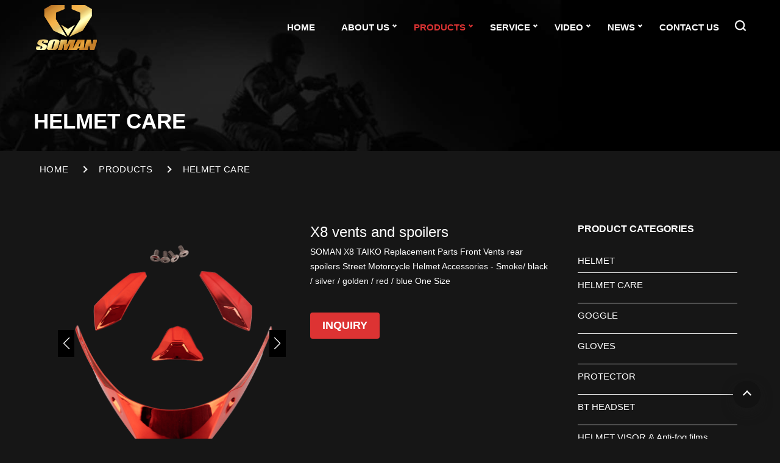

--- FILE ---
content_type: text/html; charset=utf-8
request_url: https://somangear.com/HELMETCARE_205.html
body_size: 4965
content:
<!DOCTYPE html>
<html lang="en">
<head>
    <meta charset="UTF-8">
    <meta name="keywords" content="" />
    <meta name="description" content="" />
    <meta http-equiv="X-UA-Compatible" content="IE=Edge,chrome=1">
    <meta name="renderer" content="webkit">
    <meta name="viewport" content="width=device-width, user-scalable=no, initial-scale=1.0, maximum-scale=1.0, minimum-scale=1.0" />
    <meta name="wap-font-scale" content="no" />
    <meta name="apple-mobile-web-app-capable" content="yes" />
    <meta name="format-detection" content="telephone=yes" />
    <meta name="Robots" content="all">
    <meta property="og:type" content="Product"/> 
<meta property="og:title" content="X8 vents and spoilers-HELMET CARE"/> 
<meta property="og:site_name" content="X8 vents and spoilers-HELMET CARE"/> 
<meta property="og:description" content=""/> 
<meta property="og:url" content="https://www.somangear.com//HELMETCARE_205.html{/else}https://www.somangear.com"/> 
<meta property="og:image" content="/Public/www/images/logo.png" />
<meta property="og:name" content="X8 vents and spoilers-HELMET CARE"/> 
<meta property="og:category" content="HELMET CARE">
<meta property="og:release_date" content="2021-11-01" />
    <link rel="shortcut icon" href="favicon.ico" type="image/x-icon" />
    <link rel="canonical" href="/HELMETCARE_205.html"/>
    <title style="text-transform: capitalize;">X8 vents and spoilers-HELMET CARE</title>
    <!-- css -->
    <link rel="stylesheet" href="/Public/www/css/all.css?v=1.0.0">
    <!-- Global site tag (gtag.js) - Google Analytics -->
    <script async src="https://www.googletagmanager.com/gtag/js?id=UA-201157163-1"></script>
    <script>
        window.dataLayer = window.dataLayer || [];
  function gtag(){dataLayer.push(arguments);}
  gtag('js', new Date());
  gtag('config', 'UA-201157163-1');
</script>
</head>
<body>
    <!-- header -->
    <header>
        <!-- nav -->
        <div class="navs">
            <div class="container">
                <div class="row">
                    <div class="wap-nav clearfix">
                        <div class="pull-left clearfix">
                            <div class="wpl">
                                <h2><a class="logo" href="/" title="X8 vents and spoilers-HELMET CARE"><img src="/Uploads/202204/626765cab76ff.png" alt="X8 vents and spoilers-HELMET CARE"></a>
                                </h2>
                                <div class="navbar-toggle">
                                    <span></span>
                                </div>
                            </div>
                        </div>
                        <div class=" pull-right clearfix">
                            <div class="wnl pull-left">
                                <div class="header-nav">
                                    <ul>
                                        <li class=""><a href="/" title="X8 vents and spoilers-HELMET CARE">Home</a></li>
                                        <li class="">
                                                    <a href="/about.html" title="ABOUT US">ABOUT US</a>
                                                                                                        <span class="submenu-button"></span>
                                                    <ul class="sub-menu">
                                                        <li><a href="/Company.html" title="Company">Company</a>
                                                                    <li><a href="/Certification.html" title="Certification">Certification</a>
                                                                    <li><a href="/team.html" title="Team">Team</a>
                                                                                                                        </ul>
                                                                                                    </li><li class="active">
                                                    <a href="/product.html" title="PRODUCTS">PRODUCTS</a>
                                                                                                        <span class="submenu-button"></span>
                                                    <ul class="sub-menu">
                                                        <li><a href="/HELMET.html" title="HELMET">HELMET</a>
                                                                                                                                        <span class="submenu-button"></span>
                                                                    <ul class="third-sub">
                                                                                                                                                    <li><a href="/CARBON.html" title="CARBON & FRP">
                                                                                    CARBON & FRP                                                                                </a>
                                                                            </li>
                                                                                                                                                        <li><a href="/MODULAR.html" title="MODULAR">
                                                                                    MODULAR                                                                                </a>
                                                                            </li>
                                                                                                                                                        <li><a href="/FULLFACE.html" title="FULL FACE">
                                                                                    FULL FACE                                                                                </a>
                                                                            </li>
                                                                                                                                                        <li><a href="/OFFROAD.html" title="OFF ROAD">
                                                                                    OFF ROAD                                                                                </a>
                                                                            </li>
                                                                                                                                                        <li><a href="/OPENFACE.html" title="OPEN FACE">
                                                                                    OPEN FACE                                                                                </a>
                                                                            </li>
                                                                                                                                                        <li><a href="/HALFFACE.html" title="HALF FACE">
                                                                                    HALF FACE                                                                                </a>
                                                                            </li>
                                                                                                                                                        <li><a href="/PERSONALITY.html" title="PERSONALITY">
                                                                                    PERSONALITY                                                                                </a>
                                                                            </li>
                                                                                                                                                        <li><a href="/ADVENTURE.html" title="ADVENTURE">
                                                                                    ADVENTURE                                                                                </a>
                                                                            </li>
                                                                                                                                                </ul>
                                                                </li>
                                                                <li><a href="/HELMETCARE.html" title="HELMET CARE">HELMET CARE</a>
                                                                    <li><a href="/GOGGLE.html" title="GOGGLE">GOGGLE</a>
                                                                    <li><a href="/GLOVES.html" title="GLOVES">GLOVES</a>
                                                                    <li><a href="/PROTECTOR.html" title="PROTECTOR">PROTECTOR</a>
                                                                    <li><a href="/BT.html" title="BT HEADSET">BT HEADSET</a>
                                                                    <li><a href="/HELMETVISORAntifogfilms.html" title="HELMET VISOR & Anti-fog films">HELMET VISOR & Anti-fog films</a>
                                                                                                                        </ul>
                                                                                                    </li><li class="">
                                                    <a href="/service.html" title="SERVICE">SERVICE</a>
                                                                                                        <span class="submenu-button"></span>
                                                    <ul class="sub-menu">
                                                        <li><a href="/Recruitingagent.html" title="Recruiting Agent">Recruiting Agent</a>
                                                                    <li><a href="/OEMODM.html" title="OEM，ODM">OEM，ODM</a>
                                                                    <li><a href="/FAQ.html" title="FAQ">FAQ</a>
                                                                                                                        </ul>
                                                                                                    </li><li class="">
                                                    <a href="/VIDEO.html" title="VIDEO">VIDEO</a>
                                                                                                        <span class="submenu-button"></span>
                                                    <ul class="sub-menu">
                                                        <li><a href="/ProductVideo.html" title="Product Video">Product Video</a>
                                                                                                                        </ul>
                                                                                                    </li><li class="">
                                                    <a href="/NEWS.html" title="NEWS">NEWS</a>
                                                                                                        <span class="submenu-button"></span>
                                                    <ul class="sub-menu">
                                                        <li><a href="/CompanyNews.html" title="Company News">Company News</a>
                                                                                                                        </ul>
                                                                                                    </li><li class="">
                                                    <a href="/contact.html" title="CONTACT US">CONTACT US</a>
                                                                                                    </li>                                    </ul>
                                </div>
                            </div>
                            <div class="search pull-left">
                                <i class="iconfont icon-search"></i>
                                <div class="search-box">
                                    <form action="/Search/index.html" method="GET">
                                        <input type="hidden" name="module" value="Product">
                                        <input type="text" name="keyword" class="header-search" placeholder="Search...">
                                        <input type="submit" class="search-submit" value="Search">
                                    </form>
                                </div>
                            </div>
                        </div>
                    </div>
                </div>
            </div>
        </div>
    </header>
    <div class="bg-banner" style="
      background: url(
 /Public/www/images/product-bg.jpg
      ) no-repeat;
      background-size: cover;
      background-position: center center;
    ">
        <div class="container">
            <div class="row">
                <h3>HELMET CARE</h3>
            </div>
        </div>
    </div>
<div class="route">
    <div class="container">
        <div class="row">
            <ul class="clearfix">
                <li><a href="/" title="X8 vents and spoilers-HELMET CARE">
                    <span> Home</span></a></li>
                                    <li><a href="/product.html"
                        title="PRODUCTS">PRODUCTS</a></li>                <li><a href="/HELMETCARE.html"
                        title="HELMET CARE">HELMET CARE</a></li>
            </ul>
        </div>
    </div>
</div>
<style>
    .pro-show {
        background-color: var(--themeColor);
        color: #fff;
    }
.pro-show .txt h1{
    font-size: 24px;
    margin-bottom: 6px; 
 line-height: 28px;
}
    .pro-show .right .pro-navs a,
    .pro-show .txt h2,
    .pro-show .pro-navs h2,
    .pro-show .hot-pro h2,
    .pro-show .txt,
    .pro-show .txt span,
    .pro-show .content p,
    .pro-show .content span,
    .pro-show .txt h2,
    .pro-show .txt h3 {
        color: #fff !important
    }
</style>
<!-- product-show -->
<div class="pro-show">
    <div class="container">
        <div class="row">
            <div class="ipd50 clearfix">
                <div class="col-md-9">
                    <div class="sw clearfix">
                        <div class="col-md-6">
                            <div class="swiper-container">
                                <div class="swiper-wrapper">
                                    <div class="swiper-slide">
                                            <a href="/Uploads/202111/617f90cd81e08.png" title="" data-fancybox="gallery1">
                                                <img src="/Uploads/202111/617f90cd81e08.png" alt="2.png">
                                            </a>
                                        </div><div class="swiper-slide">
                                            <a href="/Uploads/202111/617f90d04f626.png" title="" data-fancybox="gallery1">
                                                <img src="/Uploads/202111/617f90d04f626.png" alt="4.png">
                                            </a>
                                        </div><div class="swiper-slide">
                                            <a href="/Uploads/202111/617f90d451811.png" title="" data-fancybox="gallery1">
                                                <img src="/Uploads/202111/617f90d451811.png" alt="5.png">
                                            </a>
                                        </div><div class="swiper-slide">
                                            <a href="/Uploads/202111/617f90d788a21.png" title="" data-fancybox="gallery1">
                                                <img src="/Uploads/202111/617f90d788a21.png" alt="1.png">
                                            </a>
                                        </div><div class="swiper-slide">
                                            <a href="/Uploads/202111/617f90db6b250.png" title="" data-fancybox="gallery1">
                                                <img src="/Uploads/202111/617f90db6b250.png" alt="3.png">
                                            </a>
                                        </div>                                </div>
                                <div class="swiper-button-prev"></div>
                                <div class="swiper-button-next"></div>
                            </div>
                        </div>
                        <div class="txt col-md-6">
                            <h1>X8 vents and spoilers</h1>
                            <h3>SOMAN X8 TAIKO Replacement Parts Front Vents rear spoilers Street Motorcycle Helmet Accessories - Smoke/ black / silver / golden / red / blue One Size</h3>
                            <div>
                                                            </div>
                            <a href="/contact.html" title="" class="pro-btn" rel="nofollow">Inquiry</a>
                        </div>
                    </div>
                    <div class="content">
                        <ul class="nav nav-tabs" role="tablist">
                            <li class="active"><a href="#proshow1" role="tab" data-toggle="tab"
                                    rel="nofollow">DESCRIPTION</a></li>
                            <!-- <li><a href="#proshow2" role="tab" data-toggle="tab" rel="nofollow">Additional Information</a>
                                </li> -->
                        </ul>
                        <div class="tab-content">
                            <div role="tabpanel" class="tab-pane fade in active" id="proshow1">
                                <p>
	<span style="color:#000000;">SOMAN X8 TAIKO Replacement Parts Front Vents rear spoilers Street Motorcycle Helmet Accessories - Smoke/ black / silver / golden / red / blue One Size</span> 
</p>
<ul>
	<li>
		<span style="color:#000000;">Replacement Helmet Vent Set</span> 
	</li>
	<li>
		<span style="color:#000000;">Replacement Helmet accessories-2 Vent Set and rear spoilers for X8 &amp; TAIKO Helmets</span> 
	</li>
	<li>
		<span style="color:#000000;">Accessory item for SOMAN X8 &amp; TAIKO Helmet</span> 
	</li>
</ul>
<p>
	<br />
</p>
<p>
	<br />
</p>                            </div>
                            <!-- <div role="tabpanel" class="tab-pane fade" id="proshow2">
                                                                    </div> -->
                        </div>
                    </div>
                </div>
                <div class="right col-md-3">
                    <div class="pro-navs">
                        <h2>PRODUCT CATEGORIES</h2>
                        <ul>
                            <li><a href="/HELMET.html" title="HELMET">HELMET</a></li><li><a href="/HELMETCARE.html" title="HELMET CARE">HELMET CARE</a></li><li><a href="/GOGGLE.html" title="GOGGLE">GOGGLE</a></li><li><a href="/GLOVES.html" title="GLOVES">GLOVES</a></li><li><a href="/PROTECTOR.html" title="PROTECTOR">PROTECTOR</a></li><li><a href="/BT.html" title="BT HEADSET">BT HEADSET</a></li><li><a href="/HELMETVISORAntifogfilms.html" title="HELMET VISOR & Anti-fog films">HELMET VISOR & Anti-fog films</a></li>                        </ul>
                    </div>
                    <div class="hot-pro">
                        <h2>TOP RATED PRODUCT</h2>
                        <div class="box">
                                <a href="/OFFROAD_548.html" title="M12 STARLIGHT BLUE ORANGE" class="">
                                    <div class="box-img"><img src="/Uploads/202503/67d29a990175e.png" alt="M12 STARLIGHT BLUE ORANGE"></div>
                                    <h2>M12 STARLIGHT BLUE ORANGE</h2>
                                </a>
                            </div><div class="box">
                                <a href="/OFFROAD_477.html" title="M11 BLACK RED THUNDER" class="">
                                    <div class="box-img"><img src="/Uploads/202407/66a0778b86b8a.png" alt="M11 BLACK RED THUNDER"></div>
                                    <h2>M11 BLACK RED THUNDER</h2>
                                </a>
                            </div>                    </div>
                </div>
            </div>
        </div>
    </div>
</div>
<!-- footer -->
<footer>
    <div class="footer-img wow slideInUp">
        <div style="background-image:url('')">
            <div class="footer-bg">
                <div class="container">
                    <div class="row">
                        <div class="ipd50 clearfix">
                            <div class="footer-logo col-md-5">
                                <h2><a class="logo" href="/" title="X8 vents and spoilers-HELMET CARE"><img src="/Uploads/202204/6268a03d055bc.png" alt="X8 vents and spoilers-HELMET CARE"></h2>
                                <p> Specialized in Developing and Manufacturing various kinds of motorcycle riding gears, such as motorcycle helmet, helmet accessories, goggles, gloves, helmet BT headset, protectors, etc. </p>
                                <ul class="share clearfix">
                                    <li><a href="https://www.facebook.com/soman.gear.1" title="facebook" rel="nofollow"><i
                                                class="iconfont icon-facebook"></i></a>
                                    </li>
                                    <li><a href="https://www.linkedin.com/in/vendy-tsai-540b7a36/detail/recent-activity/shares/" title="linkedin" rel="nofollow"><i
                                                class="iconfont icon-linkedin1" rel="nofollow"></i></a>
                                    </li>
                                    <li><a href="https://www.pinterest.com/pin/671106781969450972/?conversation_id=5103112645393828712&message=5136448214450352200&sender=671106919381026195" title="pinterest" rel="nofollow"><i
                                                class="iconfont icon-pinterest"></i></a>
                                    </li>
                                    <li><a href="https://twitter.com/SOMAN36893536" title="twitter" rel="nofollow"><i class="iconfont icon-twitter"></i></a>
                                    </li>
                                    <li><a href="https://www.instagram.com/rollwin3/" title="instagram" rel="nofollow"><i
                                                class="iconfont icon-JamIconsinstagram"></i></a></li>
                                    <li><a href="https://www.youtube.com/channel/UCJLbZyVgFh-v22Xu36hgx4w" title="youtube" rel="nofollow"><i class="iconfont icon-youtube"></i></a>
                                    </li>
                                </ul>
                            </div>
                            <div class="box col-md-3">
                                <h4>quick link</h4>
                                <ul>
                                    <li> <a href="/about.html" title="ABOUT US" rel="nofollow">ABOUT US</a></li><li> <a href="/product.html" title="PRODUCTS" rel="nofollow">PRODUCTS</a></li><li> <a href="/service.html" title="SERVICE" rel="nofollow">SERVICE</a></li><li> <a href="/VIDEO.html" title="VIDEO" rel="nofollow">VIDEO</a></li><li> <a href="/NEWS.html" title="NEWS" rel="nofollow">NEWS</a></li><li> <a href="/contact.html" title="CONTACT US" rel="nofollow">CONTACT US</a></li>                                </ul>
                            </div>
                            <div class="col-md-4">
                                <h4> contact us</h4>
                                <form method="post" class="clearfix" onsubmit="return beforeSubmit3(this);"
                                    action="/index.php?g=Home&a=message">
                                    <input name="forwarda" type="hidden" value="" />
                                    <input type="hidden" name="lang" value="0}"> <input name="name"
                                        placeholder="* Company Name" type="text">
                                    <input name="email" placeholder="* Email" type="text">
                                    <textarea name="message" placeholder="* Message"></textarea>
                                    <button type="submit">Request a Quote</button>
                                </form>
                            </div>
                        </div>
                    </div>
                </div>
            </div>
        </div>

    </div>
    <div class="copy">
        <div class="container">
            <div class="row">
                <div class="copy-box">
                    <div style="text-align: center;">Copyright © 2021 Foshan Soman Gear Co.,LTD</div>
                </div>
            </div>
        </div>
    </div>
    <div class="scroll-top"><i class="up"></i></div>
</footer>
</body>
<!-- js -->
<script src="/Public/www/js/all.js"></script>
<script src="/Public/www/js/lazyload.min.js"></script>
<script>
    // lazyload
    window.addEventListener("load", function (event) {
        lazyload();
    });
</script>
<style>.index .index-news .txt h4{ height: 66px;
}
    header .navs .logo img {
        max-height: 90px;
        width: 100%;
        padding: 5px 0;
    }

    footer .footer-bg .footer-logo h1 img {
        max-width: 150px;
    }

    @media screen and (max-width:998px) {

     
        header .navs .search {
            display: none;
        }

        header .navs .header-nav li a {
            padding: 25px 15px;
            font-size: 14px;
        }

        .index-about .content>div {
            width: 100%;
        }

        header .navs .logo img {
           width: auto !important;
            height: 50px;
            
        }
    }

    @media screen and (max-width:768px) {
      
        header .navs .logo img {
           width: auto !important;
            height: 50px;
            
        }
    }
</style>

</html>

--- FILE ---
content_type: text/css
request_url: https://somangear.com/Public/www/css/all.css?v=1.0.0
body_size: 67098
content:
/*!
 * Bootstrap v3.3.7 (http://getbootstrap.com)
 * Copyright 2011-2016 Twitter, Inc.
 * Licensed under MIT (https://github.com/twbs/bootstrap/blob/master/LICENSE)
 *//*! normalize.css v3.0.3 | MIT License | github.com/necolas/normalize.css */html{font-family:sans-serif;-webkit-text-size-adjust:100%;-ms-text-size-adjust:100%}body{margin:0}article,aside,details,figcaption,figure,footer,header,hgroup,main,menu,nav,section,summary{display:block}audio,canvas,progress,video{display:inline-block;vertical-align:baseline}audio:not([controls]){display:none;height:0}[hidden],template{display:none}a{background-color:transparent}a:active,a:hover{outline:0}abbr[title]{border-bottom:1px dotted}b,strong{font-weight:700}dfn{font-style:italic}h1{margin:.67em 0;font-size:2em}mark{color:#000;background:#ff0}small{font-size:80%}sub,sup{position:relative;font-size:75%;line-height:0;vertical-align:baseline}sup{top:-.5em}sub{bottom:-.25em}img{border:0}svg:not(:root){overflow:hidden}figure{margin:1em 40px}hr{height:0;-webkit-box-sizing:content-box;-moz-box-sizing:content-box;box-sizing:content-box}pre{overflow:auto}code,kbd,pre,samp{font-family:monospace,monospace;font-size:1em}button,input,optgroup,select,textarea{margin:0;font:inherit;color:inherit}button{overflow:visible}button,select{text-transform:none}button,html input[type=button],input[type=reset],input[type=submit]{-webkit-appearance:button;cursor:pointer}button[disabled],html input[disabled]{cursor:default}button::-moz-focus-inner,input::-moz-focus-inner{padding:0;border:0}input{line-height:normal}input[type=checkbox],input[type=radio]{-webkit-box-sizing:border-box;-moz-box-sizing:border-box;box-sizing:border-box;padding:0}input[type=number]::-webkit-inner-spin-button,input[type=number]::-webkit-outer-spin-button{height:auto}input[type=search]{-webkit-box-sizing:content-box;-moz-box-sizing:content-box;box-sizing:content-box;-webkit-appearance:textfield}input[type=search]::-webkit-search-cancel-button,input[type=search]::-webkit-search-decoration{-webkit-appearance:none}fieldset{padding:.35em .625em .75em;margin:0 2px;border:1px solid silver}legend{padding:0;border:0}textarea{overflow:auto}optgroup{font-weight:700}table{border-spacing:0;border-collapse:collapse}td,th{padding:0}/*! Source: https://github.com/h5bp/html5-boilerplate/blob/master/src/css/main.css */@media print{*,:after,:before{color:#000!important;text-shadow:none!important;background:0 0!important;-webkit-box-shadow:none!important;box-shadow:none!important}a,a:visited{text-decoration:underline}a[href]:after{content:" (" attr(href) ")"}abbr[title]:after{content:" (" attr(title) ")"}a[href^="javascript:"]:after,a[href^="#"]:after{content:""}blockquote,pre{border:1px solid #999;page-break-inside:avoid}thead{display:table-header-group}img,tr{page-break-inside:avoid}img{max-width:100%!important}h2,h3,p{orphans:3;widows:3}h2,h3{page-break-after:avoid}.navbar{display:none}.btn>.caret,.dropup>.btn>.caret{border-top-color:#000!important}.label{border:1px solid #000}.table{border-collapse:collapse!important}.table td,.table th{background-color:#fff!important}.table-bordered td,.table-bordered th{border:1px solid #ddd!important}}@font-face{font-family:'Glyphicons Halflings';src:url(../fonts/glyphicons-halflings-regular.eot);src:url(../fonts/glyphicons-halflings-regular.eot?#iefix) format('embedded-opentype'),url(../fonts/glyphicons-halflings-regular.woff2) format('woff2'),url(../fonts/glyphicons-halflings-regular.woff) format('woff'),url(../fonts/glyphicons-halflings-regular.ttf) format('truetype'),url(../fonts/glyphicons-halflings-regular.svg#glyphicons_halflingsregular) format('svg')}.glyphicon{position:relative;top:1px;display:inline-block;font-family:'Glyphicons Halflings';font-style:normal;font-weight:400;line-height:1;-webkit-font-smoothing:antialiased;-moz-osx-font-smoothing:grayscale}.glyphicon-asterisk:before{content:"\002a"}.glyphicon-plus:before{content:"\002b"}.glyphicon-eur:before,.glyphicon-euro:before{content:"\20ac"}.glyphicon-minus:before{content:"\2212"}.glyphicon-cloud:before{content:"\2601"}.glyphicon-envelope:before{content:"\2709"}.glyphicon-pencil:before{content:"\270f"}.glyphicon-glass:before{content:"\e001"}.glyphicon-music:before{content:"\e002"}.glyphicon-search:before{content:"\e003"}.glyphicon-heart:before{content:"\e005"}.glyphicon-star:before{content:"\e006"}.glyphicon-star-empty:before{content:"\e007"}.glyphicon-user:before{content:"\e008"}.glyphicon-film:before{content:"\e009"}.glyphicon-th-large:before{content:"\e010"}.glyphicon-th:before{content:"\e011"}.glyphicon-th-list:before{content:"\e012"}.glyphicon-ok:before{content:"\e013"}.glyphicon-remove:before{content:"\e014"}.glyphicon-zoom-in:before{content:"\e015"}.glyphicon-zoom-out:before{content:"\e016"}.glyphicon-off:before{content:"\e017"}.glyphicon-signal:before{content:"\e018"}.glyphicon-cog:before{content:"\e019"}.glyphicon-trash:before{content:"\e020"}.glyphicon-home:before{content:"\e021"}.glyphicon-file:before{content:"\e022"}.glyphicon-time:before{content:"\e023"}.glyphicon-road:before{content:"\e024"}.glyphicon-download-alt:before{content:"\e025"}.glyphicon-download:before{content:"\e026"}.glyphicon-upload:before{content:"\e027"}.glyphicon-inbox:before{content:"\e028"}.glyphicon-play-circle:before{content:"\e029"}.glyphicon-repeat:before{content:"\e030"}.glyphicon-refresh:before{content:"\e031"}.glyphicon-list-alt:before{content:"\e032"}.glyphicon-lock:before{content:"\e033"}.glyphicon-flag:before{content:"\e034"}.glyphicon-headphones:before{content:"\e035"}.glyphicon-volume-off:before{content:"\e036"}.glyphicon-volume-down:before{content:"\e037"}.glyphicon-volume-up:before{content:"\e038"}.glyphicon-qrcode:before{content:"\e039"}.glyphicon-barcode:before{content:"\e040"}.glyphicon-tag:before{content:"\e041"}.glyphicon-tags:before{content:"\e042"}.glyphicon-book:before{content:"\e043"}.glyphicon-bookmark:before{content:"\e044"}.glyphicon-print:before{content:"\e045"}.glyphicon-camera:before{content:"\e046"}.glyphicon-font:before{content:"\e047"}.glyphicon-bold:before{content:"\e048"}.glyphicon-italic:before{content:"\e049"}.glyphicon-text-height:before{content:"\e050"}.glyphicon-text-width:before{content:"\e051"}.glyphicon-align-left:before{content:"\e052"}.glyphicon-align-center:before{content:"\e053"}.glyphicon-align-right:before{content:"\e054"}.glyphicon-align-justify:before{content:"\e055"}.glyphicon-list:before{content:"\e056"}.glyphicon-indent-left:before{content:"\e057"}.glyphicon-indent-right:before{content:"\e058"}.glyphicon-facetime-video:before{content:"\e059"}.glyphicon-picture:before{content:"\e060"}.glyphicon-map-marker:before{content:"\e062"}.glyphicon-adjust:before{content:"\e063"}.glyphicon-tint:before{content:"\e064"}.glyphicon-edit:before{content:"\e065"}.glyphicon-share:before{content:"\e066"}.glyphicon-check:before{content:"\e067"}.glyphicon-move:before{content:"\e068"}.glyphicon-step-backward:before{content:"\e069"}.glyphicon-fast-backward:before{content:"\e070"}.glyphicon-backward:before{content:"\e071"}.glyphicon-play:before{content:"\e072"}.glyphicon-pause:before{content:"\e073"}.glyphicon-stop:before{content:"\e074"}.glyphicon-forward:before{content:"\e075"}.glyphicon-fast-forward:before{content:"\e076"}.glyphicon-step-forward:before{content:"\e077"}.glyphicon-eject:before{content:"\e078"}.glyphicon-chevron-left:before{content:"\e079"}.glyphicon-chevron-right:before{content:"\e080"}.glyphicon-plus-sign:before{content:"\e081"}.glyphicon-minus-sign:before{content:"\e082"}.glyphicon-remove-sign:before{content:"\e083"}.glyphicon-ok-sign:before{content:"\e084"}.glyphicon-question-sign:before{content:"\e085"}.glyphicon-info-sign:before{content:"\e086"}.glyphicon-screenshot:before{content:"\e087"}.glyphicon-remove-circle:before{content:"\e088"}.glyphicon-ok-circle:before{content:"\e089"}.glyphicon-ban-circle:before{content:"\e090"}.glyphicon-arrow-left:before{content:"\e091"}.glyphicon-arrow-right:before{content:"\e092"}.glyphicon-arrow-up:before{content:"\e093"}.glyphicon-arrow-down:before{content:"\e094"}.glyphicon-share-alt:before{content:"\e095"}.glyphicon-resize-full:before{content:"\e096"}.glyphicon-resize-small:before{content:"\e097"}.glyphicon-exclamation-sign:before{content:"\e101"}.glyphicon-gift:before{content:"\e102"}.glyphicon-leaf:before{content:"\e103"}.glyphicon-fire:before{content:"\e104"}.glyphicon-eye-open:before{content:"\e105"}.glyphicon-eye-close:before{content:"\e106"}.glyphicon-warning-sign:before{content:"\e107"}.glyphicon-plane:before{content:"\e108"}.glyphicon-calendar:before{content:"\e109"}.glyphicon-random:before{content:"\e110"}.glyphicon-comment:before{content:"\e111"}.glyphicon-magnet:before{content:"\e112"}.glyphicon-chevron-up:before{content:"\e113"}.glyphicon-chevron-down:before{content:"\e114"}.glyphicon-retweet:before{content:"\e115"}.glyphicon-shopping-cart:before{content:"\e116"}.glyphicon-folder-close:before{content:"\e117"}.glyphicon-folder-open:before{content:"\e118"}.glyphicon-resize-vertical:before{content:"\e119"}.glyphicon-resize-horizontal:before{content:"\e120"}.glyphicon-hdd:before{content:"\e121"}.glyphicon-bullhorn:before{content:"\e122"}.glyphicon-bell:before{content:"\e123"}.glyphicon-certificate:before{content:"\e124"}.glyphicon-thumbs-up:before{content:"\e125"}.glyphicon-thumbs-down:before{content:"\e126"}.glyphicon-hand-right:before{content:"\e127"}.glyphicon-hand-left:before{content:"\e128"}.glyphicon-hand-up:before{content:"\e129"}.glyphicon-hand-down:before{content:"\e130"}.glyphicon-circle-arrow-right:before{content:"\e131"}.glyphicon-circle-arrow-left:before{content:"\e132"}.glyphicon-circle-arrow-up:before{content:"\e133"}.glyphicon-circle-arrow-down:before{content:"\e134"}.glyphicon-globe:before{content:"\e135"}.glyphicon-wrench:before{content:"\e136"}.glyphicon-tasks:before{content:"\e137"}.glyphicon-filter:before{content:"\e138"}.glyphicon-briefcase:before{content:"\e139"}.glyphicon-fullscreen:before{content:"\e140"}.glyphicon-dashboard:before{content:"\e141"}.glyphicon-paperclip:before{content:"\e142"}.glyphicon-heart-empty:before{content:"\e143"}.glyphicon-link:before{content:"\e144"}.glyphicon-phone:before{content:"\e145"}.glyphicon-pushpin:before{content:"\e146"}.glyphicon-usd:before{content:"\e148"}.glyphicon-gbp:before{content:"\e149"}.glyphicon-sort:before{content:"\e150"}.glyphicon-sort-by-alphabet:before{content:"\e151"}.glyphicon-sort-by-alphabet-alt:before{content:"\e152"}.glyphicon-sort-by-order:before{content:"\e153"}.glyphicon-sort-by-order-alt:before{content:"\e154"}.glyphicon-sort-by-attributes:before{content:"\e155"}.glyphicon-sort-by-attributes-alt:before{content:"\e156"}.glyphicon-unchecked:before{content:"\e157"}.glyphicon-expand:before{content:"\e158"}.glyphicon-collapse-down:before{content:"\e159"}.glyphicon-collapse-up:before{content:"\e160"}.glyphicon-log-in:before{content:"\e161"}.glyphicon-flash:before{content:"\e162"}.glyphicon-log-out:before{content:"\e163"}.glyphicon-new-window:before{content:"\e164"}.glyphicon-record:before{content:"\e165"}.glyphicon-save:before{content:"\e166"}.glyphicon-open:before{content:"\e167"}.glyphicon-saved:before{content:"\e168"}.glyphicon-import:before{content:"\e169"}.glyphicon-export:before{content:"\e170"}.glyphicon-send:before{content:"\e171"}.glyphicon-floppy-disk:before{content:"\e172"}.glyphicon-floppy-saved:before{content:"\e173"}.glyphicon-floppy-remove:before{content:"\e174"}.glyphicon-floppy-save:before{content:"\e175"}.glyphicon-floppy-open:before{content:"\e176"}.glyphicon-credit-card:before{content:"\e177"}.glyphicon-transfer:before{content:"\e178"}.glyphicon-cutlery:before{content:"\e179"}.glyphicon-header:before{content:"\e180"}.glyphicon-compressed:before{content:"\e181"}.glyphicon-earphone:before{content:"\e182"}.glyphicon-phone-alt:before{content:"\e183"}.glyphicon-tower:before{content:"\e184"}.glyphicon-stats:before{content:"\e185"}.glyphicon-sd-video:before{content:"\e186"}.glyphicon-hd-video:before{content:"\e187"}.glyphicon-subtitles:before{content:"\e188"}.glyphicon-sound-stereo:before{content:"\e189"}.glyphicon-sound-dolby:before{content:"\e190"}.glyphicon-sound-5-1:before{content:"\e191"}.glyphicon-sound-6-1:before{content:"\e192"}.glyphicon-sound-7-1:before{content:"\e193"}.glyphicon-copyright-mark:before{content:"\e194"}.glyphicon-registration-mark:before{content:"\e195"}.glyphicon-cloud-download:before{content:"\e197"}.glyphicon-cloud-upload:before{content:"\e198"}.glyphicon-tree-conifer:before{content:"\e199"}.glyphicon-tree-deciduous:before{content:"\e200"}.glyphicon-cd:before{content:"\e201"}.glyphicon-save-file:before{content:"\e202"}.glyphicon-open-file:before{content:"\e203"}.glyphicon-level-up:before{content:"\e204"}.glyphicon-copy:before{content:"\e205"}.glyphicon-paste:before{content:"\e206"}.glyphicon-alert:before{content:"\e209"}.glyphicon-equalizer:before{content:"\e210"}.glyphicon-king:before{content:"\e211"}.glyphicon-queen:before{content:"\e212"}.glyphicon-pawn:before{content:"\e213"}.glyphicon-bishop:before{content:"\e214"}.glyphicon-knight:before{content:"\e215"}.glyphicon-baby-formula:before{content:"\e216"}.glyphicon-tent:before{content:"\26fa"}.glyphicon-blackboard:before{content:"\e218"}.glyphicon-bed:before{content:"\e219"}.glyphicon-apple:before{content:"\f8ff"}.glyphicon-erase:before{content:"\e221"}.glyphicon-hourglass:before{content:"\231b"}.glyphicon-lamp:before{content:"\e223"}.glyphicon-duplicate:before{content:"\e224"}.glyphicon-piggy-bank:before{content:"\e225"}.glyphicon-scissors:before{content:"\e226"}.glyphicon-bitcoin:before{content:"\e227"}.glyphicon-btc:before{content:"\e227"}.glyphicon-xbt:before{content:"\e227"}.glyphicon-yen:before{content:"\00a5"}.glyphicon-jpy:before{content:"\00a5"}.glyphicon-ruble:before{content:"\20bd"}.glyphicon-rub:before{content:"\20bd"}.glyphicon-scale:before{content:"\e230"}.glyphicon-ice-lolly:before{content:"\e231"}.glyphicon-ice-lolly-tasted:before{content:"\e232"}.glyphicon-education:before{content:"\e233"}.glyphicon-option-horizontal:before{content:"\e234"}.glyphicon-option-vertical:before{content:"\e235"}.glyphicon-menu-hamburger:before{content:"\e236"}.glyphicon-modal-window:before{content:"\e237"}.glyphicon-oil:before{content:"\e238"}.glyphicon-grain:before{content:"\e239"}.glyphicon-sunglasses:before{content:"\e240"}.glyphicon-text-size:before{content:"\e241"}.glyphicon-text-color:before{content:"\e242"}.glyphicon-text-background:before{content:"\e243"}.glyphicon-object-align-top:before{content:"\e244"}.glyphicon-object-align-bottom:before{content:"\e245"}.glyphicon-object-align-horizontal:before{content:"\e246"}.glyphicon-object-align-left:before{content:"\e247"}.glyphicon-object-align-vertical:before{content:"\e248"}.glyphicon-object-align-right:before{content:"\e249"}.glyphicon-triangle-right:before{content:"\e250"}.glyphicon-triangle-left:before{content:"\e251"}.glyphicon-triangle-bottom:before{content:"\e252"}.glyphicon-triangle-top:before{content:"\e253"}.glyphicon-console:before{content:"\e254"}.glyphicon-superscript:before{content:"\e255"}.glyphicon-subscript:before{content:"\e256"}.glyphicon-menu-left:before{content:"\e257"}.glyphicon-menu-right:before{content:"\e258"}.glyphicon-menu-down:before{content:"\e259"}.glyphicon-menu-up:before{content:"\e260"}*{-webkit-box-sizing:border-box;-moz-box-sizing:border-box;box-sizing:border-box}:after,:before{-webkit-box-sizing:border-box;-moz-box-sizing:border-box;box-sizing:border-box}html{font-size:10px;-webkit-tap-highlight-color:rgba(0,0,0,0)}body{font-family:"Helvetica Neue",Helvetica,Arial,sans-serif;font-size:14px;line-height:1.42857143;color:#333;background-color:#fff}button,input,select,textarea{font-family:inherit;font-size:inherit;line-height:inherit}a{color:#337ab7;text-decoration:none}a:focus,a:hover{color:#23527c;text-decoration:underline}a:focus{outline:5px auto -webkit-focus-ring-color;outline-offset:-2px}figure{margin:0}img{vertical-align:middle}.carousel-inner>.item>a>img,.carousel-inner>.item>img,.img-responsive,.thumbnail a>img,.thumbnail>img{display:block;max-width:100%;height:auto}.img-rounded{border-radius:6px}.img-thumbnail{display:inline-block;max-width:100%;height:auto;padding:4px;line-height:1.42857143;background-color:#fff;border:1px solid #ddd;border-radius:4px;-webkit-transition:all .2s ease-in-out;-o-transition:all .2s ease-in-out;transition:all .2s ease-in-out}.img-circle{border-radius:50%}hr{margin-top:20px;margin-bottom:20px;border:0;border-top:1px solid #eee}.sr-only{position:absolute;width:1px;height:1px;padding:0;margin:-1px;overflow:hidden;clip:rect(0,0,0,0);border:0}.sr-only-focusable:active,.sr-only-focusable:focus{position:static;width:auto;height:auto;margin:0;overflow:visible;clip:auto}[role=button]{cursor:pointer}.h1,.h2,.h3,.h4,.h5,.h6,h1,h2,h3,h4,h5,h6{font-family:inherit;font-weight:500;line-height:1.1;color:inherit}.h1 .small,.h1 small,.h2 .small,.h2 small,.h3 .small,.h3 small,.h4 .small,.h4 small,.h5 .small,.h5 small,.h6 .small,.h6 small,h1 .small,h1 small,h2 .small,h2 small,h3 .small,h3 small,h4 .small,h4 small,h5 .small,h5 small,h6 .small,h6 small{font-weight:400;line-height:1;color:#777}.h1,.h2,.h3,h1,h2,h3{margin-top:20px;margin-bottom:10px}.h1 .small,.h1 small,.h2 .small,.h2 small,.h3 .small,.h3 small,h1 .small,h1 small,h2 .small,h2 small,h3 .small,h3 small{font-size:65%}.h4,.h5,.h6,h4,h5,h6{margin-top:10px;margin-bottom:10px}.h4 .small,.h4 small,.h5 .small,.h5 small,.h6 .small,.h6 small,h4 .small,h4 small,h5 .small,h5 small,h6 .small,h6 small{font-size:75%}.h1,h1{font-size:36px}.h2,h2{font-size:30px}.h3,h3{font-size:24px}.h4,h4{font-size:18px}.h5,h5{font-size:14px}.h6,h6{font-size:12px}p{margin:0 0 10px}.lead{margin-bottom:20px;font-size:16px;font-weight:300;line-height:1.4}@media (min-width:768px){.lead{font-size:21px}}.small,small{font-size:85%}.mark,mark{padding:.2em;background-color:#fcf8e3}.text-left{text-align:left}.text-right{text-align:right}.text-center{text-align:center}.text-justify{text-align:justify}.text-nowrap{white-space:nowrap}.text-lowercase{text-transform:lowercase}.text-uppercase{text-transform:uppercase}.text-capitalize{text-transform:capitalize}.text-muted{color:#777}.text-primary{color:#337ab7}a.text-primary:focus,a.text-primary:hover{color:#286090}.text-success{color:#3c763d}a.text-success:focus,a.text-success:hover{color:#2b542c}.text-info{color:#31708f}a.text-info:focus,a.text-info:hover{color:#245269}.text-warning{color:#8a6d3b}a.text-warning:focus,a.text-warning:hover{color:#66512c}.text-danger{color:#a94442}a.text-danger:focus,a.text-danger:hover{color:#843534}.bg-primary{color:#fff;background-color:#337ab7}a.bg-primary:focus,a.bg-primary:hover{background-color:#286090}.bg-success{background-color:#dff0d8}a.bg-success:focus,a.bg-success:hover{background-color:#c1e2b3}.bg-info{background-color:#d9edf7}a.bg-info:focus,a.bg-info:hover{background-color:#afd9ee}.bg-warning{background-color:#fcf8e3}a.bg-warning:focus,a.bg-warning:hover{background-color:#f7ecb5}.bg-danger{background-color:#f2dede}a.bg-danger:focus,a.bg-danger:hover{background-color:#e4b9b9}.page-header{padding-bottom:9px;margin:40px 0 20px;border-bottom:1px solid #eee}ol,ul{margin-top:0;margin-bottom:10px}ol ol,ol ul,ul ol,ul ul{margin-bottom:0}.list-unstyled{padding-left:0;list-style:none}.list-inline{padding-left:0;margin-left:-5px;list-style:none}.list-inline>li{display:inline-block;padding-right:5px;padding-left:5px}dl{margin-top:0;margin-bottom:20px}dd,dt{line-height:1.42857143}dt{font-weight:700}dd{margin-left:0}@media (min-width:768px){.dl-horizontal dt{float:left;width:160px;overflow:hidden;clear:left;text-align:right;text-overflow:ellipsis;white-space:nowrap}.dl-horizontal dd{margin-left:180px}}abbr[data-original-title],abbr[title]{cursor:help;border-bottom:1px dotted #777}.initialism{font-size:90%;text-transform:uppercase}blockquote{padding:10px 20px;margin:0 0 20px;font-size:17.5px;border-left:5px solid #eee}blockquote ol:last-child,blockquote p:last-child,blockquote ul:last-child{margin-bottom:0}blockquote .small,blockquote footer,blockquote small{display:block;font-size:80%;line-height:1.42857143;color:#777}blockquote .small:before,blockquote footer:before,blockquote small:before{content:'\2014 \00A0'}.blockquote-reverse,blockquote.pull-right{padding-right:15px;padding-left:0;text-align:right;border-right:5px solid #eee;border-left:0}.blockquote-reverse .small:before,.blockquote-reverse footer:before,.blockquote-reverse small:before,blockquote.pull-right .small:before,blockquote.pull-right footer:before,blockquote.pull-right small:before{content:''}.blockquote-reverse .small:after,.blockquote-reverse footer:after,.blockquote-reverse small:after,blockquote.pull-right .small:after,blockquote.pull-right footer:after,blockquote.pull-right small:after{content:'\00A0 \2014'}address{margin-bottom:20px;font-style:normal;line-height:1.42857143}code,kbd,pre,samp{font-family:Menlo,Monaco,Consolas,"Courier New",monospace}code{padding:2px 4px;font-size:90%;color:#c7254e;background-color:#f9f2f4;border-radius:4px}kbd{padding:2px 4px;font-size:90%;color:#fff;background-color:#333;border-radius:3px;-webkit-box-shadow:inset 0 -1px 0 rgba(0,0,0,.25);box-shadow:inset 0 -1px 0 rgba(0,0,0,.25)}kbd kbd{padding:0;font-size:100%;font-weight:700;-webkit-box-shadow:none;box-shadow:none}pre{display:block;padding:9.5px;margin:0 0 10px;font-size:13px;line-height:1.42857143;color:#333;word-break:break-all;word-wrap:break-word;background-color:#f5f5f5;border:1px solid #ccc;border-radius:4px}pre code{padding:0;font-size:inherit;color:inherit;white-space:pre-wrap;background-color:transparent;border-radius:0}.pre-scrollable{max-height:340px;overflow-y:scroll}.container{padding-right:15px;padding-left:15px;margin-right:auto;margin-left:auto}@media (min-width:768px){.container{width:750px}}@media (min-width:992px){.container{width:970px}}@media (min-width:1200px){.container{width:1170px}}.container-fluid{padding-right:15px;padding-left:15px;margin-right:auto;margin-left:auto}.row{margin-right:-15px;margin-left:-15px}.col-lg-1,.col-lg-10,.col-lg-11,.col-lg-12,.col-lg-2,.col-lg-3,.col-lg-4,.col-lg-5,.col-lg-6,.col-lg-7,.col-lg-8,.col-lg-9,.col-md-1,.col-md-10,.col-md-11,.col-md-12,.col-md-2,.col-md-3,.col-md-4,.col-md-5,.col-md-6,.col-md-7,.col-md-8,.col-md-9,.col-sm-1,.col-sm-10,.col-sm-11,.col-sm-12,.col-sm-2,.col-sm-3,.col-sm-4,.col-sm-5,.col-sm-6,.col-sm-7,.col-sm-8,.col-sm-9,.col-xs-1,.col-xs-10,.col-xs-11,.col-xs-12,.col-xs-2,.col-xs-3,.col-xs-4,.col-xs-5,.col-xs-6,.col-xs-7,.col-xs-8,.col-xs-9{position:relative;min-height:1px;padding-right:15px;padding-left:15px}.col-xs-1,.col-xs-10,.col-xs-11,.col-xs-12,.col-xs-2,.col-xs-3,.col-xs-4,.col-xs-5,.col-xs-6,.col-xs-7,.col-xs-8,.col-xs-9{float:left}.col-xs-12{width:100%}.col-xs-11{width:91.66666667%}.col-xs-10{width:83.33333333%}.col-xs-9{width:75%}.col-xs-8{width:66.66666667%}.col-xs-7{width:58.33333333%}.col-xs-6{width:50%}.col-xs-5{width:41.66666667%}.col-xs-4{width:33.33333333%}.col-xs-3{width:25%}.col-xs-2{width:16.66666667%}.col-xs-1{width:8.33333333%}.col-xs-pull-12{right:100%}.col-xs-pull-11{right:91.66666667%}.col-xs-pull-10{right:83.33333333%}.col-xs-pull-9{right:75%}.col-xs-pull-8{right:66.66666667%}.col-xs-pull-7{right:58.33333333%}.col-xs-pull-6{right:50%}.col-xs-pull-5{right:41.66666667%}.col-xs-pull-4{right:33.33333333%}.col-xs-pull-3{right:25%}.col-xs-pull-2{right:16.66666667%}.col-xs-pull-1{right:8.33333333%}.col-xs-pull-0{right:auto}.col-xs-push-12{left:100%}.col-xs-push-11{left:91.66666667%}.col-xs-push-10{left:83.33333333%}.col-xs-push-9{left:75%}.col-xs-push-8{left:66.66666667%}.col-xs-push-7{left:58.33333333%}.col-xs-push-6{left:50%}.col-xs-push-5{left:41.66666667%}.col-xs-push-4{left:33.33333333%}.col-xs-push-3{left:25%}.col-xs-push-2{left:16.66666667%}.col-xs-push-1{left:8.33333333%}.col-xs-push-0{left:auto}.col-xs-offset-12{margin-left:100%}.col-xs-offset-11{margin-left:91.66666667%}.col-xs-offset-10{margin-left:83.33333333%}.col-xs-offset-9{margin-left:75%}.col-xs-offset-8{margin-left:66.66666667%}.col-xs-offset-7{margin-left:58.33333333%}.col-xs-offset-6{margin-left:50%}.col-xs-offset-5{margin-left:41.66666667%}.col-xs-offset-4{margin-left:33.33333333%}.col-xs-offset-3{margin-left:25%}.col-xs-offset-2{margin-left:16.66666667%}.col-xs-offset-1{margin-left:8.33333333%}.col-xs-offset-0{margin-left:0}@media (min-width:768px){.col-sm-1,.col-sm-10,.col-sm-11,.col-sm-12,.col-sm-2,.col-sm-3,.col-sm-4,.col-sm-5,.col-sm-6,.col-sm-7,.col-sm-8,.col-sm-9{float:left}.col-sm-12{width:100%}.col-sm-11{width:91.66666667%}.col-sm-10{width:83.33333333%}.col-sm-9{width:75%}.col-sm-8{width:66.66666667%}.col-sm-7{width:58.33333333%}.col-sm-6{width:50%}.col-sm-5{width:41.66666667%}.col-sm-4{width:33.33333333%}.col-sm-3{width:25%}.col-sm-2{width:16.66666667%}.col-sm-1{width:8.33333333%}.col-sm-pull-12{right:100%}.col-sm-pull-11{right:91.66666667%}.col-sm-pull-10{right:83.33333333%}.col-sm-pull-9{right:75%}.col-sm-pull-8{right:66.66666667%}.col-sm-pull-7{right:58.33333333%}.col-sm-pull-6{right:50%}.col-sm-pull-5{right:41.66666667%}.col-sm-pull-4{right:33.33333333%}.col-sm-pull-3{right:25%}.col-sm-pull-2{right:16.66666667%}.col-sm-pull-1{right:8.33333333%}.col-sm-pull-0{right:auto}.col-sm-push-12{left:100%}.col-sm-push-11{left:91.66666667%}.col-sm-push-10{left:83.33333333%}.col-sm-push-9{left:75%}.col-sm-push-8{left:66.66666667%}.col-sm-push-7{left:58.33333333%}.col-sm-push-6{left:50%}.col-sm-push-5{left:41.66666667%}.col-sm-push-4{left:33.33333333%}.col-sm-push-3{left:25%}.col-sm-push-2{left:16.66666667%}.col-sm-push-1{left:8.33333333%}.col-sm-push-0{left:auto}.col-sm-offset-12{margin-left:100%}.col-sm-offset-11{margin-left:91.66666667%}.col-sm-offset-10{margin-left:83.33333333%}.col-sm-offset-9{margin-left:75%}.col-sm-offset-8{margin-left:66.66666667%}.col-sm-offset-7{margin-left:58.33333333%}.col-sm-offset-6{margin-left:50%}.col-sm-offset-5{margin-left:41.66666667%}.col-sm-offset-4{margin-left:33.33333333%}.col-sm-offset-3{margin-left:25%}.col-sm-offset-2{margin-left:16.66666667%}.col-sm-offset-1{margin-left:8.33333333%}.col-sm-offset-0{margin-left:0}}@media (min-width:992px){.col-md-1,.col-md-10,.col-md-11,.col-md-12,.col-md-2,.col-md-3,.col-md-4,.col-md-5,.col-md-6,.col-md-7,.col-md-8,.col-md-9{float:left}.col-md-12{width:100%}.col-md-11{width:91.66666667%}.col-md-10{width:83.33333333%}.col-md-9{width:75%}.col-md-8{width:66.66666667%}.col-md-7{width:58.33333333%}.col-md-6{width:50%}.col-md-5{width:41.66666667%}.col-md-4{width:33.33333333%}.col-md-3{width:25%}.col-md-2{width:16.66666667%}.col-md-1{width:8.33333333%}.col-md-pull-12{right:100%}.col-md-pull-11{right:91.66666667%}.col-md-pull-10{right:83.33333333%}.col-md-pull-9{right:75%}.col-md-pull-8{right:66.66666667%}.col-md-pull-7{right:58.33333333%}.col-md-pull-6{right:50%}.col-md-pull-5{right:41.66666667%}.col-md-pull-4{right:33.33333333%}.col-md-pull-3{right:25%}.col-md-pull-2{right:16.66666667%}.col-md-pull-1{right:8.33333333%}.col-md-pull-0{right:auto}.col-md-push-12{left:100%}.col-md-push-11{left:91.66666667%}.col-md-push-10{left:83.33333333%}.col-md-push-9{left:75%}.col-md-push-8{left:66.66666667%}.col-md-push-7{left:58.33333333%}.col-md-push-6{left:50%}.col-md-push-5{left:41.66666667%}.col-md-push-4{left:33.33333333%}.col-md-push-3{left:25%}.col-md-push-2{left:16.66666667%}.col-md-push-1{left:8.33333333%}.col-md-push-0{left:auto}.col-md-offset-12{margin-left:100%}.col-md-offset-11{margin-left:91.66666667%}.col-md-offset-10{margin-left:83.33333333%}.col-md-offset-9{margin-left:75%}.col-md-offset-8{margin-left:66.66666667%}.col-md-offset-7{margin-left:58.33333333%}.col-md-offset-6{margin-left:50%}.col-md-offset-5{margin-left:41.66666667%}.col-md-offset-4{margin-left:33.33333333%}.col-md-offset-3{margin-left:25%}.col-md-offset-2{margin-left:16.66666667%}.col-md-offset-1{margin-left:8.33333333%}.col-md-offset-0{margin-left:0}}@media (min-width:1200px){.col-lg-1,.col-lg-10,.col-lg-11,.col-lg-12,.col-lg-2,.col-lg-3,.col-lg-4,.col-lg-5,.col-lg-6,.col-lg-7,.col-lg-8,.col-lg-9{float:left}.col-lg-12{width:100%}.col-lg-11{width:91.66666667%}.col-lg-10{width:83.33333333%}.col-lg-9{width:75%}.col-lg-8{width:66.66666667%}.col-lg-7{width:58.33333333%}.col-lg-6{width:50%}.col-lg-5{width:41.66666667%}.col-lg-4{width:33.33333333%}.col-lg-3{width:25%}.col-lg-2{width:16.66666667%}.col-lg-1{width:8.33333333%}.col-lg-pull-12{right:100%}.col-lg-pull-11{right:91.66666667%}.col-lg-pull-10{right:83.33333333%}.col-lg-pull-9{right:75%}.col-lg-pull-8{right:66.66666667%}.col-lg-pull-7{right:58.33333333%}.col-lg-pull-6{right:50%}.col-lg-pull-5{right:41.66666667%}.col-lg-pull-4{right:33.33333333%}.col-lg-pull-3{right:25%}.col-lg-pull-2{right:16.66666667%}.col-lg-pull-1{right:8.33333333%}.col-lg-pull-0{right:auto}.col-lg-push-12{left:100%}.col-lg-push-11{left:91.66666667%}.col-lg-push-10{left:83.33333333%}.col-lg-push-9{left:75%}.col-lg-push-8{left:66.66666667%}.col-lg-push-7{left:58.33333333%}.col-lg-push-6{left:50%}.col-lg-push-5{left:41.66666667%}.col-lg-push-4{left:33.33333333%}.col-lg-push-3{left:25%}.col-lg-push-2{left:16.66666667%}.col-lg-push-1{left:8.33333333%}.col-lg-push-0{left:auto}.col-lg-offset-12{margin-left:100%}.col-lg-offset-11{margin-left:91.66666667%}.col-lg-offset-10{margin-left:83.33333333%}.col-lg-offset-9{margin-left:75%}.col-lg-offset-8{margin-left:66.66666667%}.col-lg-offset-7{margin-left:58.33333333%}.col-lg-offset-6{margin-left:50%}.col-lg-offset-5{margin-left:41.66666667%}.col-lg-offset-4{margin-left:33.33333333%}.col-lg-offset-3{margin-left:25%}.col-lg-offset-2{margin-left:16.66666667%}.col-lg-offset-1{margin-left:8.33333333%}.col-lg-offset-0{margin-left:0}}table{background-color:transparent}caption{padding-top:8px;padding-bottom:8px;color:#777;text-align:left}th{text-align:left}.table{width:100%;max-width:100%;margin-bottom:20px}.table>tbody>tr>td,.table>tbody>tr>th,.table>tfoot>tr>td,.table>tfoot>tr>th,.table>thead>tr>td,.table>thead>tr>th{padding:8px;line-height:1.42857143;vertical-align:top;border-top:1px solid #ddd}.table>thead>tr>th{vertical-align:bottom;border-bottom:2px solid #ddd}.table>caption+thead>tr:first-child>td,.table>caption+thead>tr:first-child>th,.table>colgroup+thead>tr:first-child>td,.table>colgroup+thead>tr:first-child>th,.table>thead:first-child>tr:first-child>td,.table>thead:first-child>tr:first-child>th{border-top:0}.table>tbody+tbody{border-top:2px solid #ddd}.table .table{background-color:#fff}.table-condensed>tbody>tr>td,.table-condensed>tbody>tr>th,.table-condensed>tfoot>tr>td,.table-condensed>tfoot>tr>th,.table-condensed>thead>tr>td,.table-condensed>thead>tr>th{padding:5px}.table-bordered{border:1px solid #ddd}.table-bordered>tbody>tr>td,.table-bordered>tbody>tr>th,.table-bordered>tfoot>tr>td,.table-bordered>tfoot>tr>th,.table-bordered>thead>tr>td,.table-bordered>thead>tr>th{border:1px solid #ddd}.table-bordered>thead>tr>td,.table-bordered>thead>tr>th{border-bottom-width:2px}.table-striped>tbody>tr:nth-of-type(odd){background-color:#f9f9f9}.table-hover>tbody>tr:hover{background-color:#f5f5f5}table col[class*=col-]{position:static;display:table-column;float:none}table td[class*=col-],table th[class*=col-]{position:static;display:table-cell;float:none}.table>tbody>tr.active>td,.table>tbody>tr.active>th,.table>tbody>tr>td.active,.table>tbody>tr>th.active,.table>tfoot>tr.active>td,.table>tfoot>tr.active>th,.table>tfoot>tr>td.active,.table>tfoot>tr>th.active,.table>thead>tr.active>td,.table>thead>tr.active>th,.table>thead>tr>td.active,.table>thead>tr>th.active{background-color:#f5f5f5}.table-hover>tbody>tr.active:hover>td,.table-hover>tbody>tr.active:hover>th,.table-hover>tbody>tr:hover>.active,.table-hover>tbody>tr>td.active:hover,.table-hover>tbody>tr>th.active:hover{background-color:#e8e8e8}.table>tbody>tr.success>td,.table>tbody>tr.success>th,.table>tbody>tr>td.success,.table>tbody>tr>th.success,.table>tfoot>tr.success>td,.table>tfoot>tr.success>th,.table>tfoot>tr>td.success,.table>tfoot>tr>th.success,.table>thead>tr.success>td,.table>thead>tr.success>th,.table>thead>tr>td.success,.table>thead>tr>th.success{background-color:#dff0d8}.table-hover>tbody>tr.success:hover>td,.table-hover>tbody>tr.success:hover>th,.table-hover>tbody>tr:hover>.success,.table-hover>tbody>tr>td.success:hover,.table-hover>tbody>tr>th.success:hover{background-color:#d0e9c6}.table>tbody>tr.info>td,.table>tbody>tr.info>th,.table>tbody>tr>td.info,.table>tbody>tr>th.info,.table>tfoot>tr.info>td,.table>tfoot>tr.info>th,.table>tfoot>tr>td.info,.table>tfoot>tr>th.info,.table>thead>tr.info>td,.table>thead>tr.info>th,.table>thead>tr>td.info,.table>thead>tr>th.info{background-color:#d9edf7}.table-hover>tbody>tr.info:hover>td,.table-hover>tbody>tr.info:hover>th,.table-hover>tbody>tr:hover>.info,.table-hover>tbody>tr>td.info:hover,.table-hover>tbody>tr>th.info:hover{background-color:#c4e3f3}.table>tbody>tr.warning>td,.table>tbody>tr.warning>th,.table>tbody>tr>td.warning,.table>tbody>tr>th.warning,.table>tfoot>tr.warning>td,.table>tfoot>tr.warning>th,.table>tfoot>tr>td.warning,.table>tfoot>tr>th.warning,.table>thead>tr.warning>td,.table>thead>tr.warning>th,.table>thead>tr>td.warning,.table>thead>tr>th.warning{background-color:#fcf8e3}.table-hover>tbody>tr.warning:hover>td,.table-hover>tbody>tr.warning:hover>th,.table-hover>tbody>tr:hover>.warning,.table-hover>tbody>tr>td.warning:hover,.table-hover>tbody>tr>th.warning:hover{background-color:#faf2cc}.table>tbody>tr.danger>td,.table>tbody>tr.danger>th,.table>tbody>tr>td.danger,.table>tbody>tr>th.danger,.table>tfoot>tr.danger>td,.table>tfoot>tr.danger>th,.table>tfoot>tr>td.danger,.table>tfoot>tr>th.danger,.table>thead>tr.danger>td,.table>thead>tr.danger>th,.table>thead>tr>td.danger,.table>thead>tr>th.danger{background-color:#f2dede}.table-hover>tbody>tr.danger:hover>td,.table-hover>tbody>tr.danger:hover>th,.table-hover>tbody>tr:hover>.danger,.table-hover>tbody>tr>td.danger:hover,.table-hover>tbody>tr>th.danger:hover{background-color:#ebcccc}.table-responsive{min-height:.01%;overflow-x:auto}@media screen and (max-width:767px){.table-responsive{width:100%;margin-bottom:15px;overflow-y:hidden;-ms-overflow-style:-ms-autohiding-scrollbar;border:1px solid #ddd}.table-responsive>.table{margin-bottom:0}.table-responsive>.table>tbody>tr>td,.table-responsive>.table>tbody>tr>th,.table-responsive>.table>tfoot>tr>td,.table-responsive>.table>tfoot>tr>th,.table-responsive>.table>thead>tr>td,.table-responsive>.table>thead>tr>th{white-space:nowrap}.table-responsive>.table-bordered{border:0}.table-responsive>.table-bordered>tbody>tr>td:first-child,.table-responsive>.table-bordered>tbody>tr>th:first-child,.table-responsive>.table-bordered>tfoot>tr>td:first-child,.table-responsive>.table-bordered>tfoot>tr>th:first-child,.table-responsive>.table-bordered>thead>tr>td:first-child,.table-responsive>.table-bordered>thead>tr>th:first-child{border-left:0}.table-responsive>.table-bordered>tbody>tr>td:last-child,.table-responsive>.table-bordered>tbody>tr>th:last-child,.table-responsive>.table-bordered>tfoot>tr>td:last-child,.table-responsive>.table-bordered>tfoot>tr>th:last-child,.table-responsive>.table-bordered>thead>tr>td:last-child,.table-responsive>.table-bordered>thead>tr>th:last-child{border-right:0}.table-responsive>.table-bordered>tbody>tr:last-child>td,.table-responsive>.table-bordered>tbody>tr:last-child>th,.table-responsive>.table-bordered>tfoot>tr:last-child>td,.table-responsive>.table-bordered>tfoot>tr:last-child>th{border-bottom:0}}fieldset{min-width:0;padding:0;margin:0;border:0}legend{display:block;width:100%;padding:0;margin-bottom:20px;font-size:21px;line-height:inherit;color:#333;border:0;border-bottom:1px solid #e5e5e5}label{display:inline-block;max-width:100%;margin-bottom:5px;font-weight:700}input[type=search]{-webkit-box-sizing:border-box;-moz-box-sizing:border-box;box-sizing:border-box}input[type=checkbox],input[type=radio]{margin:4px 0 0;margin-top:1px\9;line-height:normal}input[type=file]{display:block}input[type=range]{display:block;width:100%}select[multiple],select[size]{height:auto}input[type=file]:focus,input[type=checkbox]:focus,input[type=radio]:focus{outline:5px auto -webkit-focus-ring-color;outline-offset:-2px}output{display:block;padding-top:7px;font-size:14px;line-height:1.42857143;color:#555}.form-control{display:block;width:100%;height:34px;padding:6px 12px;font-size:14px;line-height:1.42857143;color:#555;background-color:#fff;background-image:none;border:1px solid #ccc;border-radius:4px;-webkit-box-shadow:inset 0 1px 1px rgba(0,0,0,.075);box-shadow:inset 0 1px 1px rgba(0,0,0,.075);-webkit-transition:border-color ease-in-out .15s,-webkit-box-shadow ease-in-out .15s;-o-transition:border-color ease-in-out .15s,box-shadow ease-in-out .15s;transition:border-color ease-in-out .15s,box-shadow ease-in-out .15s}.form-control:focus{border-color:#66afe9;outline:0;-webkit-box-shadow:inset 0 1px 1px rgba(0,0,0,.075),0 0 8px rgba(102,175,233,.6);box-shadow:inset 0 1px 1px rgba(0,0,0,.075),0 0 8px rgba(102,175,233,.6)}.form-control::-moz-placeholder{color:#999;opacity:1}.form-control:-ms-input-placeholder{color:#999}.form-control::-webkit-input-placeholder{color:#999}.form-control::-ms-expand{background-color:transparent;border:0}.form-control[disabled],.form-control[readonly],fieldset[disabled] .form-control{background-color:#eee;opacity:1}.form-control[disabled],fieldset[disabled] .form-control{cursor:not-allowed}textarea.form-control{height:auto}input[type=search]{-webkit-appearance:none}@media screen and (-webkit-min-device-pixel-ratio:0){input[type=date].form-control,input[type=time].form-control,input[type=datetime-local].form-control,input[type=month].form-control{line-height:34px}.input-group-sm input[type=date],.input-group-sm input[type=time],.input-group-sm input[type=datetime-local],.input-group-sm input[type=month],input[type=date].input-sm,input[type=time].input-sm,input[type=datetime-local].input-sm,input[type=month].input-sm{line-height:30px}.input-group-lg input[type=date],.input-group-lg input[type=time],.input-group-lg input[type=datetime-local],.input-group-lg input[type=month],input[type=date].input-lg,input[type=time].input-lg,input[type=datetime-local].input-lg,input[type=month].input-lg{line-height:46px}}.form-group{margin-bottom:15px}.checkbox,.radio{position:relative;display:block;margin-top:10px;margin-bottom:10px}.checkbox label,.radio label{min-height:20px;padding-left:20px;margin-bottom:0;font-weight:400;cursor:pointer}.checkbox input[type=checkbox],.checkbox-inline input[type=checkbox],.radio input[type=radio],.radio-inline input[type=radio]{position:absolute;margin-top:4px\9;margin-left:-20px}.checkbox+.checkbox,.radio+.radio{margin-top:-5px}.checkbox-inline,.radio-inline{position:relative;display:inline-block;padding-left:20px;margin-bottom:0;font-weight:400;vertical-align:middle;cursor:pointer}.checkbox-inline+.checkbox-inline,.radio-inline+.radio-inline{margin-top:0;margin-left:10px}fieldset[disabled] input[type=checkbox],fieldset[disabled] input[type=radio],input[type=checkbox].disabled,input[type=checkbox][disabled],input[type=radio].disabled,input[type=radio][disabled]{cursor:not-allowed}.checkbox-inline.disabled,.radio-inline.disabled,fieldset[disabled] .checkbox-inline,fieldset[disabled] .radio-inline{cursor:not-allowed}.checkbox.disabled label,.radio.disabled label,fieldset[disabled] .checkbox label,fieldset[disabled] .radio label{cursor:not-allowed}.form-control-static{min-height:34px;padding-top:7px;padding-bottom:7px;margin-bottom:0}.form-control-static.input-lg,.form-control-static.input-sm{padding-right:0;padding-left:0}.input-sm{height:30px;padding:5px 10px;font-size:12px;line-height:1.5;border-radius:3px}select.input-sm{height:30px;line-height:30px}select[multiple].input-sm,textarea.input-sm{height:auto}.form-group-sm .form-control{height:30px;padding:5px 10px;font-size:12px;line-height:1.5;border-radius:3px}.form-group-sm select.form-control{height:30px;line-height:30px}.form-group-sm select[multiple].form-control,.form-group-sm textarea.form-control{height:auto}.form-group-sm .form-control-static{height:30px;min-height:32px;padding:6px 10px;font-size:12px;line-height:1.5}.input-lg{height:46px;padding:10px 16px;font-size:18px;line-height:1.3333333;border-radius:6px}select.input-lg{height:46px;line-height:46px}select[multiple].input-lg,textarea.input-lg{height:auto}.form-group-lg .form-control{height:46px;padding:10px 16px;font-size:18px;line-height:1.3333333;border-radius:6px}.form-group-lg select.form-control{height:46px;line-height:46px}.form-group-lg select[multiple].form-control,.form-group-lg textarea.form-control{height:auto}.form-group-lg .form-control-static{height:46px;min-height:38px;padding:11px 16px;font-size:18px;line-height:1.3333333}.has-feedback{position:relative}.has-feedback .form-control{padding-right:42.5px}.form-control-feedback{position:absolute;top:0;right:0;z-index:2;display:block;width:34px;height:34px;line-height:34px;text-align:center;pointer-events:none}.form-group-lg .form-control+.form-control-feedback,.input-group-lg+.form-control-feedback,.input-lg+.form-control-feedback{width:46px;height:46px;line-height:46px}.form-group-sm .form-control+.form-control-feedback,.input-group-sm+.form-control-feedback,.input-sm+.form-control-feedback{width:30px;height:30px;line-height:30px}.has-success .checkbox,.has-success .checkbox-inline,.has-success .control-label,.has-success .help-block,.has-success .radio,.has-success .radio-inline,.has-success.checkbox label,.has-success.checkbox-inline label,.has-success.radio label,.has-success.radio-inline label{color:#3c763d}.has-success .form-control{border-color:#3c763d;-webkit-box-shadow:inset 0 1px 1px rgba(0,0,0,.075);box-shadow:inset 0 1px 1px rgba(0,0,0,.075)}.has-success .form-control:focus{border-color:#2b542c;-webkit-box-shadow:inset 0 1px 1px rgba(0,0,0,.075),0 0 6px #67b168;box-shadow:inset 0 1px 1px rgba(0,0,0,.075),0 0 6px #67b168}.has-success .input-group-addon{color:#3c763d;background-color:#dff0d8;border-color:#3c763d}.has-success .form-control-feedback{color:#3c763d}.has-warning .checkbox,.has-warning .checkbox-inline,.has-warning .control-label,.has-warning .help-block,.has-warning .radio,.has-warning .radio-inline,.has-warning.checkbox label,.has-warning.checkbox-inline label,.has-warning.radio label,.has-warning.radio-inline label{color:#8a6d3b}.has-warning .form-control{border-color:#8a6d3b;-webkit-box-shadow:inset 0 1px 1px rgba(0,0,0,.075);box-shadow:inset 0 1px 1px rgba(0,0,0,.075)}.has-warning .form-control:focus{border-color:#66512c;-webkit-box-shadow:inset 0 1px 1px rgba(0,0,0,.075),0 0 6px #c0a16b;box-shadow:inset 0 1px 1px rgba(0,0,0,.075),0 0 6px #c0a16b}.has-warning .input-group-addon{color:#8a6d3b;background-color:#fcf8e3;border-color:#8a6d3b}.has-warning .form-control-feedback{color:#8a6d3b}.has-error .checkbox,.has-error .checkbox-inline,.has-error .control-label,.has-error .help-block,.has-error .radio,.has-error .radio-inline,.has-error.checkbox label,.has-error.checkbox-inline label,.has-error.radio label,.has-error.radio-inline label{color:#a94442}.has-error .form-control{border-color:#a94442;-webkit-box-shadow:inset 0 1px 1px rgba(0,0,0,.075);box-shadow:inset 0 1px 1px rgba(0,0,0,.075)}.has-error .form-control:focus{border-color:#843534;-webkit-box-shadow:inset 0 1px 1px rgba(0,0,0,.075),0 0 6px #ce8483;box-shadow:inset 0 1px 1px rgba(0,0,0,.075),0 0 6px #ce8483}.has-error .input-group-addon{color:#a94442;background-color:#f2dede;border-color:#a94442}.has-error .form-control-feedback{color:#a94442}.has-feedback label~.form-control-feedback{top:25px}.has-feedback label.sr-only~.form-control-feedback{top:0}.help-block{display:block;margin-top:5px;margin-bottom:10px;color:#737373}@media (min-width:768px){.form-inline .form-group{display:inline-block;margin-bottom:0;vertical-align:middle}.form-inline .form-control{display:inline-block;width:auto;vertical-align:middle}.form-inline .form-control-static{display:inline-block}.form-inline .input-group{display:inline-table;vertical-align:middle}.form-inline .input-group .form-control,.form-inline .input-group .input-group-addon,.form-inline .input-group .input-group-btn{width:auto}.form-inline .input-group>.form-control{width:100%}.form-inline .control-label{margin-bottom:0;vertical-align:middle}.form-inline .checkbox,.form-inline .radio{display:inline-block;margin-top:0;margin-bottom:0;vertical-align:middle}.form-inline .checkbox label,.form-inline .radio label{padding-left:0}.form-inline .checkbox input[type=checkbox],.form-inline .radio input[type=radio]{position:relative;margin-left:0}.form-inline .has-feedback .form-control-feedback{top:0}}.form-horizontal .checkbox,.form-horizontal .checkbox-inline,.form-horizontal .radio,.form-horizontal .radio-inline{padding-top:7px;margin-top:0;margin-bottom:0}.form-horizontal .checkbox,.form-horizontal .radio{min-height:27px}.form-horizontal .form-group{margin-right:-15px;margin-left:-15px}@media (min-width:768px){.form-horizontal .control-label{padding-top:7px;margin-bottom:0;text-align:right}}.form-horizontal .has-feedback .form-control-feedback{right:15px}@media (min-width:768px){.form-horizontal .form-group-lg .control-label{padding-top:11px;font-size:18px}}@media (min-width:768px){.form-horizontal .form-group-sm .control-label{padding-top:6px;font-size:12px}}.btn{display:inline-block;padding:6px 12px;margin-bottom:0;font-size:14px;font-weight:400;line-height:1.42857143;text-align:center;white-space:nowrap;vertical-align:middle;-ms-touch-action:manipulation;touch-action:manipulation;cursor:pointer;-webkit-user-select:none;-moz-user-select:none;-ms-user-select:none;user-select:none;background-image:none;border:1px solid transparent;border-radius:4px}.btn.active.focus,.btn.active:focus,.btn.focus,.btn:active.focus,.btn:active:focus,.btn:focus{outline:5px auto -webkit-focus-ring-color;outline-offset:-2px}.btn.focus,.btn:focus,.btn:hover{color:#333;text-decoration:none}.btn.active,.btn:active{background-image:none;outline:0;-webkit-box-shadow:inset 0 3px 5px rgba(0,0,0,.125);box-shadow:inset 0 3px 5px rgba(0,0,0,.125)}.btn.disabled,.btn[disabled],fieldset[disabled] .btn{cursor:not-allowed;filter:alpha(opacity=65);-webkit-box-shadow:none;box-shadow:none;opacity:.65}a.btn.disabled,fieldset[disabled] a.btn{pointer-events:none}.btn-default{color:#333;background-color:#fff;border-color:#ccc}.btn-default.focus,.btn-default:focus{color:#333;background-color:#e6e6e6;border-color:#8c8c8c}.btn-default:hover{color:#333;background-color:#e6e6e6;border-color:#adadad}.btn-default.active,.btn-default:active,.open>.dropdown-toggle.btn-default{color:#333;background-color:#e6e6e6;border-color:#adadad}.btn-default.active.focus,.btn-default.active:focus,.btn-default.active:hover,.btn-default:active.focus,.btn-default:active:focus,.btn-default:active:hover,.open>.dropdown-toggle.btn-default.focus,.open>.dropdown-toggle.btn-default:focus,.open>.dropdown-toggle.btn-default:hover{color:#333;background-color:#d4d4d4;border-color:#8c8c8c}.btn-default.active,.btn-default:active,.open>.dropdown-toggle.btn-default{background-image:none}.btn-default.disabled.focus,.btn-default.disabled:focus,.btn-default.disabled:hover,.btn-default[disabled].focus,.btn-default[disabled]:focus,.btn-default[disabled]:hover,fieldset[disabled] .btn-default.focus,fieldset[disabled] .btn-default:focus,fieldset[disabled] .btn-default:hover{background-color:#fff;border-color:#ccc}.btn-default .badge{color:#fff;background-color:#333}.btn-primary{color:#fff;background-color:#337ab7;border-color:#2e6da4}.btn-primary.focus,.btn-primary:focus{color:#fff;background-color:#286090;border-color:#122b40}.btn-primary:hover{color:#fff;background-color:#286090;border-color:#204d74}.btn-primary.active,.btn-primary:active,.open>.dropdown-toggle.btn-primary{color:#fff;background-color:#286090;border-color:#204d74}.btn-primary.active.focus,.btn-primary.active:focus,.btn-primary.active:hover,.btn-primary:active.focus,.btn-primary:active:focus,.btn-primary:active:hover,.open>.dropdown-toggle.btn-primary.focus,.open>.dropdown-toggle.btn-primary:focus,.open>.dropdown-toggle.btn-primary:hover{color:#fff;background-color:#204d74;border-color:#122b40}.btn-primary.active,.btn-primary:active,.open>.dropdown-toggle.btn-primary{background-image:none}.btn-primary.disabled.focus,.btn-primary.disabled:focus,.btn-primary.disabled:hover,.btn-primary[disabled].focus,.btn-primary[disabled]:focus,.btn-primary[disabled]:hover,fieldset[disabled] .btn-primary.focus,fieldset[disabled] .btn-primary:focus,fieldset[disabled] .btn-primary:hover{background-color:#337ab7;border-color:#2e6da4}.btn-primary .badge{color:#337ab7;background-color:#fff}.btn-success{color:#fff;background-color:#5cb85c;border-color:#4cae4c}.btn-success.focus,.btn-success:focus{color:#fff;background-color:#449d44;border-color:#255625}.btn-success:hover{color:#fff;background-color:#449d44;border-color:#398439}.btn-success.active,.btn-success:active,.open>.dropdown-toggle.btn-success{color:#fff;background-color:#449d44;border-color:#398439}.btn-success.active.focus,.btn-success.active:focus,.btn-success.active:hover,.btn-success:active.focus,.btn-success:active:focus,.btn-success:active:hover,.open>.dropdown-toggle.btn-success.focus,.open>.dropdown-toggle.btn-success:focus,.open>.dropdown-toggle.btn-success:hover{color:#fff;background-color:#398439;border-color:#255625}.btn-success.active,.btn-success:active,.open>.dropdown-toggle.btn-success{background-image:none}.btn-success.disabled.focus,.btn-success.disabled:focus,.btn-success.disabled:hover,.btn-success[disabled].focus,.btn-success[disabled]:focus,.btn-success[disabled]:hover,fieldset[disabled] .btn-success.focus,fieldset[disabled] .btn-success:focus,fieldset[disabled] .btn-success:hover{background-color:#5cb85c;border-color:#4cae4c}.btn-success .badge{color:#5cb85c;background-color:#fff}.btn-info{color:#fff;background-color:#5bc0de;border-color:#46b8da}.btn-info.focus,.btn-info:focus{color:#fff;background-color:#31b0d5;border-color:#1b6d85}.btn-info:hover{color:#fff;background-color:#31b0d5;border-color:#269abc}.btn-info.active,.btn-info:active,.open>.dropdown-toggle.btn-info{color:#fff;background-color:#31b0d5;border-color:#269abc}.btn-info.active.focus,.btn-info.active:focus,.btn-info.active:hover,.btn-info:active.focus,.btn-info:active:focus,.btn-info:active:hover,.open>.dropdown-toggle.btn-info.focus,.open>.dropdown-toggle.btn-info:focus,.open>.dropdown-toggle.btn-info:hover{color:#fff;background-color:#269abc;border-color:#1b6d85}.btn-info.active,.btn-info:active,.open>.dropdown-toggle.btn-info{background-image:none}.btn-info.disabled.focus,.btn-info.disabled:focus,.btn-info.disabled:hover,.btn-info[disabled].focus,.btn-info[disabled]:focus,.btn-info[disabled]:hover,fieldset[disabled] .btn-info.focus,fieldset[disabled] .btn-info:focus,fieldset[disabled] .btn-info:hover{background-color:#5bc0de;border-color:#46b8da}.btn-info .badge{color:#5bc0de;background-color:#fff}.btn-warning{color:#fff;background-color:#f0ad4e;border-color:#eea236}.btn-warning.focus,.btn-warning:focus{color:#fff;background-color:#ec971f;border-color:#985f0d}.btn-warning:hover{color:#fff;background-color:#ec971f;border-color:#d58512}.btn-warning.active,.btn-warning:active,.open>.dropdown-toggle.btn-warning{color:#fff;background-color:#ec971f;border-color:#d58512}.btn-warning.active.focus,.btn-warning.active:focus,.btn-warning.active:hover,.btn-warning:active.focus,.btn-warning:active:focus,.btn-warning:active:hover,.open>.dropdown-toggle.btn-warning.focus,.open>.dropdown-toggle.btn-warning:focus,.open>.dropdown-toggle.btn-warning:hover{color:#fff;background-color:#d58512;border-color:#985f0d}.btn-warning.active,.btn-warning:active,.open>.dropdown-toggle.btn-warning{background-image:none}.btn-warning.disabled.focus,.btn-warning.disabled:focus,.btn-warning.disabled:hover,.btn-warning[disabled].focus,.btn-warning[disabled]:focus,.btn-warning[disabled]:hover,fieldset[disabled] .btn-warning.focus,fieldset[disabled] .btn-warning:focus,fieldset[disabled] .btn-warning:hover{background-color:#f0ad4e;border-color:#eea236}.btn-warning .badge{color:#f0ad4e;background-color:#fff}.btn-danger{color:#fff;background-color:#d9534f;border-color:#d43f3a}.btn-danger.focus,.btn-danger:focus{color:#fff;background-color:#c9302c;border-color:#761c19}.btn-danger:hover{color:#fff;background-color:#c9302c;border-color:#ac2925}.btn-danger.active,.btn-danger:active,.open>.dropdown-toggle.btn-danger{color:#fff;background-color:#c9302c;border-color:#ac2925}.btn-danger.active.focus,.btn-danger.active:focus,.btn-danger.active:hover,.btn-danger:active.focus,.btn-danger:active:focus,.btn-danger:active:hover,.open>.dropdown-toggle.btn-danger.focus,.open>.dropdown-toggle.btn-danger:focus,.open>.dropdown-toggle.btn-danger:hover{color:#fff;background-color:#ac2925;border-color:#761c19}.btn-danger.active,.btn-danger:active,.open>.dropdown-toggle.btn-danger{background-image:none}.btn-danger.disabled.focus,.btn-danger.disabled:focus,.btn-danger.disabled:hover,.btn-danger[disabled].focus,.btn-danger[disabled]:focus,.btn-danger[disabled]:hover,fieldset[disabled] .btn-danger.focus,fieldset[disabled] .btn-danger:focus,fieldset[disabled] .btn-danger:hover{background-color:#d9534f;border-color:#d43f3a}.btn-danger .badge{color:#d9534f;background-color:#fff}.btn-link{font-weight:400;color:#337ab7;border-radius:0}.btn-link,.btn-link.active,.btn-link:active,.btn-link[disabled],fieldset[disabled] .btn-link{background-color:transparent;-webkit-box-shadow:none;box-shadow:none}.btn-link,.btn-link:active,.btn-link:focus,.btn-link:hover{border-color:transparent}.btn-link:focus,.btn-link:hover{color:#23527c;text-decoration:underline;background-color:transparent}.btn-link[disabled]:focus,.btn-link[disabled]:hover,fieldset[disabled] .btn-link:focus,fieldset[disabled] .btn-link:hover{color:#777;text-decoration:none}.btn-group-lg>.btn,.btn-lg{padding:10px 16px;font-size:18px;line-height:1.3333333;border-radius:6px}.btn-group-sm>.btn,.btn-sm{padding:5px 10px;font-size:12px;line-height:1.5;border-radius:3px}.btn-group-xs>.btn,.btn-xs{padding:1px 5px;font-size:12px;line-height:1.5;border-radius:3px}.btn-block{display:block;width:100%}.btn-block+.btn-block{margin-top:5px}input[type=button].btn-block,input[type=reset].btn-block,input[type=submit].btn-block{width:100%}.fade{opacity:0;-webkit-transition:opacity .15s linear;-o-transition:opacity .15s linear;transition:opacity .15s linear}.fade.in{opacity:1}.collapse{display:none}.collapse.in{display:block}tr.collapse.in{display:table-row}tbody.collapse.in{display:table-row-group}.collapsing{position:relative;height:0;overflow:hidden;-webkit-transition-timing-function:ease;-o-transition-timing-function:ease;transition-timing-function:ease;-webkit-transition-duration:.35s;-o-transition-duration:.35s;transition-duration:.35s;-webkit-transition-property:height,visibility;-o-transition-property:height,visibility;transition-property:height,visibility}.caret{display:inline-block;width:0;height:0;margin-left:2px;vertical-align:middle;border-top:4px dashed;border-top:4px solid\9;border-right:4px solid transparent;border-left:4px solid transparent}.dropdown,.dropup{position:relative}.dropdown-toggle:focus{outline:0}.dropdown-menu{position:absolute;top:100%;left:0;z-index:1000;display:none;float:left;min-width:160px;padding:5px 0;margin:2px 0 0;font-size:14px;text-align:left;list-style:none;background-color:#fff;-webkit-background-clip:padding-box;background-clip:padding-box;border:1px solid #ccc;border:1px solid rgba(0,0,0,.15);border-radius:4px;-webkit-box-shadow:0 6px 12px rgba(0,0,0,.175);box-shadow:0 6px 12px rgba(0,0,0,.175)}.dropdown-menu.pull-right{right:0;left:auto}.dropdown-menu .divider{height:1px;margin:9px 0;overflow:hidden;background-color:#e5e5e5}.dropdown-menu>li>a{display:block;padding:3px 20px;clear:both;font-weight:400;line-height:1.42857143;color:#333;white-space:nowrap}.dropdown-menu>li>a:focus,.dropdown-menu>li>a:hover{color:#262626;text-decoration:none;background-color:#f5f5f5}.dropdown-menu>.active>a,.dropdown-menu>.active>a:focus,.dropdown-menu>.active>a:hover{color:#fff;text-decoration:none;background-color:#337ab7;outline:0}.dropdown-menu>.disabled>a,.dropdown-menu>.disabled>a:focus,.dropdown-menu>.disabled>a:hover{color:#777}.dropdown-menu>.disabled>a:focus,.dropdown-menu>.disabled>a:hover{text-decoration:none;cursor:not-allowed;background-color:transparent;background-image:none;filter:progid:DXImageTransform.Microsoft.gradient(enabled=false)}.open>.dropdown-menu{display:block}.open>a{outline:0}.dropdown-menu-right{right:0;left:auto}.dropdown-menu-left{right:auto;left:0}.dropdown-header{display:block;padding:3px 20px;font-size:12px;line-height:1.42857143;color:#777;white-space:nowrap}.dropdown-backdrop{position:fixed;top:0;right:0;bottom:0;left:0;z-index:990}.pull-right>.dropdown-menu{right:0;left:auto}.dropup .caret,.navbar-fixed-bottom .dropdown .caret{content:"";border-top:0;border-bottom:4px dashed;border-bottom:4px solid\9}.dropup .dropdown-menu,.navbar-fixed-bottom .dropdown .dropdown-menu{top:auto;bottom:100%;margin-bottom:2px}@media (min-width:768px){.navbar-right .dropdown-menu{right:0;left:auto}.navbar-right .dropdown-menu-left{right:auto;left:0}}.btn-group,.btn-group-vertical{position:relative;display:inline-block;vertical-align:middle}.btn-group-vertical>.btn,.btn-group>.btn{position:relative;float:left}.btn-group-vertical>.btn.active,.btn-group-vertical>.btn:active,.btn-group-vertical>.btn:focus,.btn-group-vertical>.btn:hover,.btn-group>.btn.active,.btn-group>.btn:active,.btn-group>.btn:focus,.btn-group>.btn:hover{z-index:2}.btn-group .btn+.btn,.btn-group .btn+.btn-group,.btn-group .btn-group+.btn,.btn-group .btn-group+.btn-group{margin-left:-1px}.btn-toolbar{margin-left:-5px}.btn-toolbar .btn,.btn-toolbar .btn-group,.btn-toolbar .input-group{float:left}.btn-toolbar>.btn,.btn-toolbar>.btn-group,.btn-toolbar>.input-group{margin-left:5px}.btn-group>.btn:not(:first-child):not(:last-child):not(.dropdown-toggle){border-radius:0}.btn-group>.btn:first-child{margin-left:0}.btn-group>.btn:first-child:not(:last-child):not(.dropdown-toggle){border-top-right-radius:0;border-bottom-right-radius:0}.btn-group>.btn:last-child:not(:first-child),.btn-group>.dropdown-toggle:not(:first-child){border-top-left-radius:0;border-bottom-left-radius:0}.btn-group>.btn-group{float:left}.btn-group>.btn-group:not(:first-child):not(:last-child)>.btn{border-radius:0}.btn-group>.btn-group:first-child:not(:last-child)>.btn:last-child,.btn-group>.btn-group:first-child:not(:last-child)>.dropdown-toggle{border-top-right-radius:0;border-bottom-right-radius:0}.btn-group>.btn-group:last-child:not(:first-child)>.btn:first-child{border-top-left-radius:0;border-bottom-left-radius:0}.btn-group .dropdown-toggle:active,.btn-group.open .dropdown-toggle{outline:0}.btn-group>.btn+.dropdown-toggle{padding-right:8px;padding-left:8px}.btn-group>.btn-lg+.dropdown-toggle{padding-right:12px;padding-left:12px}.btn-group.open .dropdown-toggle{-webkit-box-shadow:inset 0 3px 5px rgba(0,0,0,.125);box-shadow:inset 0 3px 5px rgba(0,0,0,.125)}.btn-group.open .dropdown-toggle.btn-link{-webkit-box-shadow:none;box-shadow:none}.btn .caret{margin-left:0}.btn-lg .caret{border-width:5px 5px 0;border-bottom-width:0}.dropup .btn-lg .caret{border-width:0 5px 5px}.btn-group-vertical>.btn,.btn-group-vertical>.btn-group,.btn-group-vertical>.btn-group>.btn{display:block;float:none;width:100%;max-width:100%}.btn-group-vertical>.btn-group>.btn{float:none}.btn-group-vertical>.btn+.btn,.btn-group-vertical>.btn+.btn-group,.btn-group-vertical>.btn-group+.btn,.btn-group-vertical>.btn-group+.btn-group{margin-top:-1px;margin-left:0}.btn-group-vertical>.btn:not(:first-child):not(:last-child){border-radius:0}.btn-group-vertical>.btn:first-child:not(:last-child){border-top-left-radius:4px;border-top-right-radius:4px;border-bottom-right-radius:0;border-bottom-left-radius:0}.btn-group-vertical>.btn:last-child:not(:first-child){border-top-left-radius:0;border-top-right-radius:0;border-bottom-right-radius:4px;border-bottom-left-radius:4px}.btn-group-vertical>.btn-group:not(:first-child):not(:last-child)>.btn{border-radius:0}.btn-group-vertical>.btn-group:first-child:not(:last-child)>.btn:last-child,.btn-group-vertical>.btn-group:first-child:not(:last-child)>.dropdown-toggle{border-bottom-right-radius:0;border-bottom-left-radius:0}.btn-group-vertical>.btn-group:last-child:not(:first-child)>.btn:first-child{border-top-left-radius:0;border-top-right-radius:0}.btn-group-justified{display:table;width:100%;table-layout:fixed;border-collapse:separate}.btn-group-justified>.btn,.btn-group-justified>.btn-group{display:table-cell;float:none;width:1%}.btn-group-justified>.btn-group .btn{width:100%}.btn-group-justified>.btn-group .dropdown-menu{left:auto}[data-toggle=buttons]>.btn input[type=checkbox],[data-toggle=buttons]>.btn input[type=radio],[data-toggle=buttons]>.btn-group>.btn input[type=checkbox],[data-toggle=buttons]>.btn-group>.btn input[type=radio]{position:absolute;clip:rect(0,0,0,0);pointer-events:none}.input-group{position:relative;display:table;border-collapse:separate}.input-group[class*=col-]{float:none;padding-right:0;padding-left:0}.input-group .form-control{position:relative;z-index:2;float:left;width:100%;margin-bottom:0}.input-group .form-control:focus{z-index:3}.input-group-lg>.form-control,.input-group-lg>.input-group-addon,.input-group-lg>.input-group-btn>.btn{height:46px;padding:10px 16px;font-size:18px;line-height:1.3333333;border-radius:6px}select.input-group-lg>.form-control,select.input-group-lg>.input-group-addon,select.input-group-lg>.input-group-btn>.btn{height:46px;line-height:46px}select[multiple].input-group-lg>.form-control,select[multiple].input-group-lg>.input-group-addon,select[multiple].input-group-lg>.input-group-btn>.btn,textarea.input-group-lg>.form-control,textarea.input-group-lg>.input-group-addon,textarea.input-group-lg>.input-group-btn>.btn{height:auto}.input-group-sm>.form-control,.input-group-sm>.input-group-addon,.input-group-sm>.input-group-btn>.btn{height:30px;padding:5px 10px;font-size:12px;line-height:1.5;border-radius:3px}select.input-group-sm>.form-control,select.input-group-sm>.input-group-addon,select.input-group-sm>.input-group-btn>.btn{height:30px;line-height:30px}select[multiple].input-group-sm>.form-control,select[multiple].input-group-sm>.input-group-addon,select[multiple].input-group-sm>.input-group-btn>.btn,textarea.input-group-sm>.form-control,textarea.input-group-sm>.input-group-addon,textarea.input-group-sm>.input-group-btn>.btn{height:auto}.input-group .form-control,.input-group-addon,.input-group-btn{display:table-cell}.input-group .form-control:not(:first-child):not(:last-child),.input-group-addon:not(:first-child):not(:last-child),.input-group-btn:not(:first-child):not(:last-child){border-radius:0}.input-group-addon,.input-group-btn{width:1%;white-space:nowrap;vertical-align:middle}.input-group-addon{padding:6px 12px;font-size:14px;font-weight:400;line-height:1;color:#555;text-align:center;background-color:#eee;border:1px solid #ccc;border-radius:4px}.input-group-addon.input-sm{padding:5px 10px;font-size:12px;border-radius:3px}.input-group-addon.input-lg{padding:10px 16px;font-size:18px;border-radius:6px}.input-group-addon input[type=checkbox],.input-group-addon input[type=radio]{margin-top:0}.input-group .form-control:first-child,.input-group-addon:first-child,.input-group-btn:first-child>.btn,.input-group-btn:first-child>.btn-group>.btn,.input-group-btn:first-child>.dropdown-toggle,.input-group-btn:last-child>.btn-group:not(:last-child)>.btn,.input-group-btn:last-child>.btn:not(:last-child):not(.dropdown-toggle){border-top-right-radius:0;border-bottom-right-radius:0}.input-group-addon:first-child{border-right:0}.input-group .form-control:last-child,.input-group-addon:last-child,.input-group-btn:first-child>.btn-group:not(:first-child)>.btn,.input-group-btn:first-child>.btn:not(:first-child),.input-group-btn:last-child>.btn,.input-group-btn:last-child>.btn-group>.btn,.input-group-btn:last-child>.dropdown-toggle{border-top-left-radius:0;border-bottom-left-radius:0}.input-group-addon:last-child{border-left:0}.input-group-btn{position:relative;font-size:0;white-space:nowrap}.input-group-btn>.btn{position:relative}.input-group-btn>.btn+.btn{margin-left:-1px}.input-group-btn>.btn:active,.input-group-btn>.btn:focus,.input-group-btn>.btn:hover{z-index:2}.input-group-btn:first-child>.btn,.input-group-btn:first-child>.btn-group{margin-right:-1px}.input-group-btn:last-child>.btn,.input-group-btn:last-child>.btn-group{z-index:2;margin-left:-1px}.nav{padding-left:0;margin-bottom:0;list-style:none}.nav>li{position:relative;display:block}.nav>li>a{position:relative;display:block;padding:10px 15px}.nav>li>a:focus,.nav>li>a:hover{text-decoration:none;background-color:#eee}.nav>li.disabled>a{color:#777}.nav>li.disabled>a:focus,.nav>li.disabled>a:hover{color:#777;text-decoration:none;cursor:not-allowed;background-color:transparent}.nav .open>a,.nav .open>a:focus,.nav .open>a:hover{background-color:#eee;border-color:#337ab7}.nav .nav-divider{height:1px;margin:9px 0;overflow:hidden;background-color:#e5e5e5}.nav>li>a>img{max-width:none}.nav-tabs{border-bottom:1px solid #ddd}.nav-tabs>li{float:left;margin-bottom:-1px}.nav-tabs>li>a{margin-right:2px;line-height:1.42857143;border:1px solid transparent;border-radius:4px 4px 0 0}.nav-tabs>li>a:hover{border-color:#eee #eee #ddd}.nav-tabs>li.active>a,.nav-tabs>li.active>a:focus,.nav-tabs>li.active>a:hover{color:#555;cursor:default;background-color:#fff;border:1px solid #ddd;border-bottom-color:transparent}.nav-tabs.nav-justified{width:100%;border-bottom:0}.nav-tabs.nav-justified>li{float:none}.nav-tabs.nav-justified>li>a{margin-bottom:5px;text-align:center}.nav-tabs.nav-justified>.dropdown .dropdown-menu{top:auto;left:auto}@media (min-width:768px){.nav-tabs.nav-justified>li{display:table-cell;width:1%}.nav-tabs.nav-justified>li>a{margin-bottom:0}}.nav-tabs.nav-justified>li>a{margin-right:0;border-radius:4px}.nav-tabs.nav-justified>.active>a,.nav-tabs.nav-justified>.active>a:focus,.nav-tabs.nav-justified>.active>a:hover{border:1px solid #ddd}@media (min-width:768px){.nav-tabs.nav-justified>li>a{border-bottom:1px solid #ddd;border-radius:4px 4px 0 0}.nav-tabs.nav-justified>.active>a,.nav-tabs.nav-justified>.active>a:focus,.nav-tabs.nav-justified>.active>a:hover{border-bottom-color:#fff}}.nav-pills>li{float:left}.nav-pills>li>a{border-radius:4px}.nav-pills>li+li{margin-left:2px}.nav-pills>li.active>a,.nav-pills>li.active>a:focus,.nav-pills>li.active>a:hover{color:#fff;background-color:#337ab7}.nav-stacked>li{float:none}.nav-stacked>li+li{margin-top:2px;margin-left:0}.nav-justified{width:100%}.nav-justified>li{float:none}.nav-justified>li>a{margin-bottom:5px;text-align:center}.nav-justified>.dropdown .dropdown-menu{top:auto;left:auto}@media (min-width:768px){.nav-justified>li{display:table-cell;width:1%}.nav-justified>li>a{margin-bottom:0}}.nav-tabs-justified{border-bottom:0}.nav-tabs-justified>li>a{margin-right:0;border-radius:4px}.nav-tabs-justified>.active>a,.nav-tabs-justified>.active>a:focus,.nav-tabs-justified>.active>a:hover{border:1px solid #ddd}@media (min-width:768px){.nav-tabs-justified>li>a{border-bottom:1px solid #ddd;border-radius:4px 4px 0 0}.nav-tabs-justified>.active>a,.nav-tabs-justified>.active>a:focus,.nav-tabs-justified>.active>a:hover{border-bottom-color:#fff}}.tab-content>.tab-pane{display:none}.tab-content>.active{display:block}.nav-tabs .dropdown-menu{margin-top:-1px;border-top-left-radius:0;border-top-right-radius:0}.navbar{position:relative;min-height:50px;margin-bottom:20px;border:1px solid transparent}@media (min-width:768px){.navbar{border-radius:4px}}@media (min-width:768px){.navbar-header{float:left}}.navbar-collapse{padding-right:15px;padding-left:15px;overflow-x:visible;-webkit-overflow-scrolling:touch;border-top:1px solid transparent;-webkit-box-shadow:inset 0 1px 0 rgba(255,255,255,.1);box-shadow:inset 0 1px 0 rgba(255,255,255,.1)}.navbar-collapse.in{overflow-y:auto}@media (min-width:768px){.navbar-collapse{width:auto;border-top:0;-webkit-box-shadow:none;box-shadow:none}.navbar-collapse.collapse{display:block!important;height:auto!important;padding-bottom:0;overflow:visible!important}.navbar-collapse.in{overflow-y:visible}.navbar-fixed-bottom .navbar-collapse,.navbar-fixed-top .navbar-collapse,.navbar-static-top .navbar-collapse{padding-right:0;padding-left:0}}.navbar-fixed-bottom .navbar-collapse,.navbar-fixed-top .navbar-collapse{max-height:340px}@media (max-device-width:480px) and (orientation:landscape){.navbar-fixed-bottom .navbar-collapse,.navbar-fixed-top .navbar-collapse{max-height:200px}}.container-fluid>.navbar-collapse,.container-fluid>.navbar-header,.container>.navbar-collapse,.container>.navbar-header{margin-right:-15px;margin-left:-15px}@media (min-width:768px){.container-fluid>.navbar-collapse,.container-fluid>.navbar-header,.container>.navbar-collapse,.container>.navbar-header{margin-right:0;margin-left:0}}.navbar-static-top{z-index:1000;border-width:0 0 1px}@media (min-width:768px){.navbar-static-top{border-radius:0}}.navbar-fixed-bottom,.navbar-fixed-top{position:fixed;right:0;left:0;z-index:1030}@media (min-width:768px){.navbar-fixed-bottom,.navbar-fixed-top{border-radius:0}}.navbar-fixed-top{top:0;border-width:0 0 1px}.navbar-fixed-bottom{bottom:0;margin-bottom:0;border-width:1px 0 0}.navbar-brand{float:left;height:50px;padding:15px 15px;font-size:18px;line-height:20px}.navbar-brand:focus,.navbar-brand:hover{text-decoration:none}.navbar-brand>img{display:block}@media (min-width:768px){.navbar>.container .navbar-brand,.navbar>.container-fluid .navbar-brand{margin-left:-15px}}.navbar-toggle{position:relative;float:right;padding:9px 10px;margin-top:8px;margin-right:15px;margin-bottom:8px;background-color:transparent;background-image:none;border:1px solid transparent;border-radius:4px}.navbar-toggle:focus{outline:0}.navbar-toggle .icon-bar{display:block;width:22px;height:2px;border-radius:1px}.navbar-toggle .icon-bar+.icon-bar{margin-top:4px}@media (min-width:768px){.navbar-toggle{display:none}}.navbar-nav{margin:7.5px -15px}.navbar-nav>li>a{padding-top:10px;padding-bottom:10px;line-height:20px}@media (max-width:767px){.navbar-nav .open .dropdown-menu{position:static;float:none;width:auto;margin-top:0;background-color:transparent;border:0;-webkit-box-shadow:none;box-shadow:none}.navbar-nav .open .dropdown-menu .dropdown-header,.navbar-nav .open .dropdown-menu>li>a{padding:5px 15px 5px 25px}.navbar-nav .open .dropdown-menu>li>a{line-height:20px}.navbar-nav .open .dropdown-menu>li>a:focus,.navbar-nav .open .dropdown-menu>li>a:hover{background-image:none}}@media (min-width:768px){.navbar-nav{float:left;margin:0}.navbar-nav>li{float:left}.navbar-nav>li>a{padding-top:15px;padding-bottom:15px}}.navbar-form{padding:10px 15px;margin-top:8px;margin-right:-15px;margin-bottom:8px;margin-left:-15px;border-top:1px solid transparent;border-bottom:1px solid transparent;-webkit-box-shadow:inset 0 1px 0 rgba(255,255,255,.1),0 1px 0 rgba(255,255,255,.1);box-shadow:inset 0 1px 0 rgba(255,255,255,.1),0 1px 0 rgba(255,255,255,.1)}@media (min-width:768px){.navbar-form .form-group{display:inline-block;margin-bottom:0;vertical-align:middle}.navbar-form .form-control{display:inline-block;width:auto;vertical-align:middle}.navbar-form .form-control-static{display:inline-block}.navbar-form .input-group{display:inline-table;vertical-align:middle}.navbar-form .input-group .form-control,.navbar-form .input-group .input-group-addon,.navbar-form .input-group .input-group-btn{width:auto}.navbar-form .input-group>.form-control{width:100%}.navbar-form .control-label{margin-bottom:0;vertical-align:middle}.navbar-form .checkbox,.navbar-form .radio{display:inline-block;margin-top:0;margin-bottom:0;vertical-align:middle}.navbar-form .checkbox label,.navbar-form .radio label{padding-left:0}.navbar-form .checkbox input[type=checkbox],.navbar-form .radio input[type=radio]{position:relative;margin-left:0}.navbar-form .has-feedback .form-control-feedback{top:0}}@media (max-width:767px){.navbar-form .form-group{margin-bottom:5px}.navbar-form .form-group:last-child{margin-bottom:0}}@media (min-width:768px){.navbar-form{width:auto;padding-top:0;padding-bottom:0;margin-right:0;margin-left:0;border:0;-webkit-box-shadow:none;box-shadow:none}}.navbar-nav>li>.dropdown-menu{margin-top:0;border-top-left-radius:0;border-top-right-radius:0}.navbar-fixed-bottom .navbar-nav>li>.dropdown-menu{margin-bottom:0;border-top-left-radius:4px;border-top-right-radius:4px;border-bottom-right-radius:0;border-bottom-left-radius:0}.navbar-btn{margin-top:8px;margin-bottom:8px}.navbar-btn.btn-sm{margin-top:10px;margin-bottom:10px}.navbar-btn.btn-xs{margin-top:14px;margin-bottom:14px}.navbar-text{margin-top:15px;margin-bottom:15px}@media (min-width:768px){.navbar-text{float:left;margin-right:15px;margin-left:15px}}@media (min-width:768px){.navbar-left{float:left!important}.navbar-right{float:right!important;margin-right:-15px}.navbar-right~.navbar-right{margin-right:0}}.navbar-default{background-color:#f8f8f8;border-color:#e7e7e7}.navbar-default .navbar-brand{color:#777}.navbar-default .navbar-brand:focus,.navbar-default .navbar-brand:hover{color:#5e5e5e;background-color:transparent}.navbar-default .navbar-text{color:#777}.navbar-default .navbar-nav>li>a{color:#777}.navbar-default .navbar-nav>li>a:focus,.navbar-default .navbar-nav>li>a:hover{color:#333;background-color:transparent}.navbar-default .navbar-nav>.active>a,.navbar-default .navbar-nav>.active>a:focus,.navbar-default .navbar-nav>.active>a:hover{color:#555;background-color:#e7e7e7}.navbar-default .navbar-nav>.disabled>a,.navbar-default .navbar-nav>.disabled>a:focus,.navbar-default .navbar-nav>.disabled>a:hover{color:#ccc;background-color:transparent}.navbar-default .navbar-toggle{border-color:#ddd}.navbar-default .navbar-toggle:focus,.navbar-default .navbar-toggle:hover{background-color:#ddd}.navbar-default .navbar-toggle .icon-bar{background-color:#888}.navbar-default .navbar-collapse,.navbar-default .navbar-form{border-color:#e7e7e7}.navbar-default .navbar-nav>.open>a,.navbar-default .navbar-nav>.open>a:focus,.navbar-default .navbar-nav>.open>a:hover{color:#555;background-color:#e7e7e7}@media (max-width:767px){.navbar-default .navbar-nav .open .dropdown-menu>li>a{color:#777}.navbar-default .navbar-nav .open .dropdown-menu>li>a:focus,.navbar-default .navbar-nav .open .dropdown-menu>li>a:hover{color:#333;background-color:transparent}.navbar-default .navbar-nav .open .dropdown-menu>.active>a,.navbar-default .navbar-nav .open .dropdown-menu>.active>a:focus,.navbar-default .navbar-nav .open .dropdown-menu>.active>a:hover{color:#555;background-color:#e7e7e7}.navbar-default .navbar-nav .open .dropdown-menu>.disabled>a,.navbar-default .navbar-nav .open .dropdown-menu>.disabled>a:focus,.navbar-default .navbar-nav .open .dropdown-menu>.disabled>a:hover{color:#ccc;background-color:transparent}}.navbar-default .navbar-link{color:#777}.navbar-default .navbar-link:hover{color:#333}.navbar-default .btn-link{color:#777}.navbar-default .btn-link:focus,.navbar-default .btn-link:hover{color:#333}.navbar-default .btn-link[disabled]:focus,.navbar-default .btn-link[disabled]:hover,fieldset[disabled] .navbar-default .btn-link:focus,fieldset[disabled] .navbar-default .btn-link:hover{color:#ccc}.navbar-inverse{background-color:#222;border-color:#080808}.navbar-inverse .navbar-brand{color:#9d9d9d}.navbar-inverse .navbar-brand:focus,.navbar-inverse .navbar-brand:hover{color:#fff;background-color:transparent}.navbar-inverse .navbar-text{color:#9d9d9d}.navbar-inverse .navbar-nav>li>a{color:#9d9d9d}.navbar-inverse .navbar-nav>li>a:focus,.navbar-inverse .navbar-nav>li>a:hover{color:#fff;background-color:transparent}.navbar-inverse .navbar-nav>.active>a,.navbar-inverse .navbar-nav>.active>a:focus,.navbar-inverse .navbar-nav>.active>a:hover{color:#fff;background-color:#080808}.navbar-inverse .navbar-nav>.disabled>a,.navbar-inverse .navbar-nav>.disabled>a:focus,.navbar-inverse .navbar-nav>.disabled>a:hover{color:#444;background-color:transparent}.navbar-inverse .navbar-toggle{border-color:#333}.navbar-inverse .navbar-toggle:focus,.navbar-inverse .navbar-toggle:hover{background-color:#333}.navbar-inverse .navbar-toggle .icon-bar{background-color:#fff}.navbar-inverse .navbar-collapse,.navbar-inverse .navbar-form{border-color:#101010}.navbar-inverse .navbar-nav>.open>a,.navbar-inverse .navbar-nav>.open>a:focus,.navbar-inverse .navbar-nav>.open>a:hover{color:#fff;background-color:#080808}@media (max-width:767px){.navbar-inverse .navbar-nav .open .dropdown-menu>.dropdown-header{border-color:#080808}.navbar-inverse .navbar-nav .open .dropdown-menu .divider{background-color:#080808}.navbar-inverse .navbar-nav .open .dropdown-menu>li>a{color:#9d9d9d}.navbar-inverse .navbar-nav .open .dropdown-menu>li>a:focus,.navbar-inverse .navbar-nav .open .dropdown-menu>li>a:hover{color:#fff;background-color:transparent}.navbar-inverse .navbar-nav .open .dropdown-menu>.active>a,.navbar-inverse .navbar-nav .open .dropdown-menu>.active>a:focus,.navbar-inverse .navbar-nav .open .dropdown-menu>.active>a:hover{color:#fff;background-color:#080808}.navbar-inverse .navbar-nav .open .dropdown-menu>.disabled>a,.navbar-inverse .navbar-nav .open .dropdown-menu>.disabled>a:focus,.navbar-inverse .navbar-nav .open .dropdown-menu>.disabled>a:hover{color:#444;background-color:transparent}}.navbar-inverse .navbar-link{color:#9d9d9d}.navbar-inverse .navbar-link:hover{color:#fff}.navbar-inverse .btn-link{color:#9d9d9d}.navbar-inverse .btn-link:focus,.navbar-inverse .btn-link:hover{color:#fff}.navbar-inverse .btn-link[disabled]:focus,.navbar-inverse .btn-link[disabled]:hover,fieldset[disabled] .navbar-inverse .btn-link:focus,fieldset[disabled] .navbar-inverse .btn-link:hover{color:#444}.breadcrumb{padding:8px 15px;margin-bottom:20px;list-style:none;background-color:#f5f5f5;border-radius:4px}.breadcrumb>li{display:inline-block}.breadcrumb>li+li:before{padding:0 5px;color:#ccc;content:"/\00a0"}.breadcrumb>.active{color:#777}.pagination{display:inline-block;padding-left:0;margin:20px 0;border-radius:4px}.pagination>li{display:inline}.pagination>li>a,.pagination>li>span{position:relative;float:left;padding:6px 12px;margin-left:-1px;line-height:1.42857143;color:#337ab7;text-decoration:none;background-color:#fff;border:1px solid #ddd}.pagination>li:first-child>a,.pagination>li:first-child>span{margin-left:0;border-top-left-radius:4px;border-bottom-left-radius:4px}.pagination>li:last-child>a,.pagination>li:last-child>span{border-top-right-radius:4px;border-bottom-right-radius:4px}.pagination>li>a:focus,.pagination>li>a:hover,.pagination>li>span:focus,.pagination>li>span:hover{z-index:2;color:#23527c;background-color:#eee;border-color:#ddd}.pagination>.active>a,.pagination>.active>a:focus,.pagination>.active>a:hover,.pagination>.active>span,.pagination>.active>span:focus,.pagination>.active>span:hover{z-index:3;color:#fff;cursor:default;background-color:#337ab7;border-color:#337ab7}.pagination>.disabled>a,.pagination>.disabled>a:focus,.pagination>.disabled>a:hover,.pagination>.disabled>span,.pagination>.disabled>span:focus,.pagination>.disabled>span:hover{color:#777;cursor:not-allowed;background-color:#fff;border-color:#ddd}.pagination-lg>li>a,.pagination-lg>li>span{padding:10px 16px;font-size:18px;line-height:1.3333333}.pagination-lg>li:first-child>a,.pagination-lg>li:first-child>span{border-top-left-radius:6px;border-bottom-left-radius:6px}.pagination-lg>li:last-child>a,.pagination-lg>li:last-child>span{border-top-right-radius:6px;border-bottom-right-radius:6px}.pagination-sm>li>a,.pagination-sm>li>span{padding:5px 10px;font-size:12px;line-height:1.5}.pagination-sm>li:first-child>a,.pagination-sm>li:first-child>span{border-top-left-radius:3px;border-bottom-left-radius:3px}.pagination-sm>li:last-child>a,.pagination-sm>li:last-child>span{border-top-right-radius:3px;border-bottom-right-radius:3px}.pager{padding-left:0;margin:20px 0;text-align:center;list-style:none}.pager li{display:inline}.pager li>a,.pager li>span{display:inline-block;padding:5px 14px;background-color:#fff;border:1px solid #ddd;border-radius:15px}.pager li>a:focus,.pager li>a:hover{text-decoration:none;background-color:#eee}.pager .next>a,.pager .next>span{float:right}.pager .previous>a,.pager .previous>span{float:left}.pager .disabled>a,.pager .disabled>a:focus,.pager .disabled>a:hover,.pager .disabled>span{color:#777;cursor:not-allowed;background-color:#fff}.label{display:inline;padding:.2em .6em .3em;font-size:75%;font-weight:700;line-height:1;color:#fff;text-align:center;white-space:nowrap;vertical-align:baseline;border-radius:.25em}a.label:focus,a.label:hover{color:#fff;text-decoration:none;cursor:pointer}.label:empty{display:none}.btn .label{position:relative;top:-1px}.label-default{background-color:#777}.label-default[href]:focus,.label-default[href]:hover{background-color:#5e5e5e}.label-primary{background-color:#337ab7}.label-primary[href]:focus,.label-primary[href]:hover{background-color:#286090}.label-success{background-color:#5cb85c}.label-success[href]:focus,.label-success[href]:hover{background-color:#449d44}.label-info{background-color:#5bc0de}.label-info[href]:focus,.label-info[href]:hover{background-color:#31b0d5}.label-warning{background-color:#f0ad4e}.label-warning[href]:focus,.label-warning[href]:hover{background-color:#ec971f}.label-danger{background-color:#d9534f}.label-danger[href]:focus,.label-danger[href]:hover{background-color:#c9302c}.badge{display:inline-block;min-width:10px;padding:3px 7px;font-size:12px;font-weight:700;line-height:1;color:#fff;text-align:center;white-space:nowrap;vertical-align:middle;background-color:#777;border-radius:10px}.badge:empty{display:none}.btn .badge{position:relative;top:-1px}.btn-group-xs>.btn .badge,.btn-xs .badge{top:0;padding:1px 5px}a.badge:focus,a.badge:hover{color:#fff;text-decoration:none;cursor:pointer}.list-group-item.active>.badge,.nav-pills>.active>a>.badge{color:#337ab7;background-color:#fff}.list-group-item>.badge{float:right}.list-group-item>.badge+.badge{margin-right:5px}.nav-pills>li>a>.badge{margin-left:3px}.jumbotron{padding-top:30px;padding-bottom:30px;margin-bottom:30px;color:inherit;background-color:#eee}.jumbotron .h1,.jumbotron h1{color:inherit}.jumbotron p{margin-bottom:15px;font-size:21px;font-weight:200}.jumbotron>hr{border-top-color:#d5d5d5}.container .jumbotron,.container-fluid .jumbotron{padding-right:15px;padding-left:15px;border-radius:6px}.jumbotron .container{max-width:100%}@media screen and (min-width:768px){.jumbotron{padding-top:48px;padding-bottom:48px}.container .jumbotron,.container-fluid .jumbotron{padding-right:60px;padding-left:60px}.jumbotron .h1,.jumbotron h1{font-size:63px}}.thumbnail{display:block;padding:4px;margin-bottom:20px;line-height:1.42857143;background-color:#fff;border:1px solid #ddd;border-radius:4px;-webkit-transition:border .2s ease-in-out;-o-transition:border .2s ease-in-out;transition:border .2s ease-in-out}.thumbnail a>img,.thumbnail>img{margin-right:auto;margin-left:auto}a.thumbnail.active,a.thumbnail:focus,a.thumbnail:hover{border-color:#337ab7}.thumbnail .caption{padding:9px;color:#333}.alert{padding:15px;margin-bottom:20px;border:1px solid transparent;border-radius:4px}.alert h4{margin-top:0;color:inherit}.alert .alert-link{font-weight:700}.alert>p,.alert>ul{margin-bottom:0}.alert>p+p{margin-top:5px}.alert-dismissable,.alert-dismissible{padding-right:35px}.alert-dismissable .close,.alert-dismissible .close{position:relative;top:-2px;right:-21px;color:inherit}.alert-success{color:#3c763d;background-color:#dff0d8;border-color:#d6e9c6}.alert-success hr{border-top-color:#c9e2b3}.alert-success .alert-link{color:#2b542c}.alert-info{color:#31708f;background-color:#d9edf7;border-color:#bce8f1}.alert-info hr{border-top-color:#a6e1ec}.alert-info .alert-link{color:#245269}.alert-warning{color:#8a6d3b;background-color:#fcf8e3;border-color:#faebcc}.alert-warning hr{border-top-color:#f7e1b5}.alert-warning .alert-link{color:#66512c}.alert-danger{color:#a94442;background-color:#f2dede;border-color:#ebccd1}.alert-danger hr{border-top-color:#e4b9c0}.alert-danger .alert-link{color:#843534}@-webkit-keyframes progress-bar-stripes{from{background-position:40px 0}to{background-position:0 0}}@-o-keyframes progress-bar-stripes{from{background-position:40px 0}to{background-position:0 0}}@keyframes progress-bar-stripes{from{background-position:40px 0}to{background-position:0 0}}.progress{height:20px;margin-bottom:20px;overflow:hidden;background-color:#f5f5f5;border-radius:4px;-webkit-box-shadow:inset 0 1px 2px rgba(0,0,0,.1);box-shadow:inset 0 1px 2px rgba(0,0,0,.1)}.progress-bar{float:left;width:0;height:100%;font-size:12px;line-height:20px;color:#fff;text-align:center;background-color:#337ab7;-webkit-box-shadow:inset 0 -1px 0 rgba(0,0,0,.15);box-shadow:inset 0 -1px 0 rgba(0,0,0,.15);-webkit-transition:width .6s ease;-o-transition:width .6s ease;transition:width .6s ease}.progress-bar-striped,.progress-striped .progress-bar{background-image:-webkit-linear-gradient(45deg,rgba(255,255,255,.15) 25%,transparent 25%,transparent 50%,rgba(255,255,255,.15) 50%,rgba(255,255,255,.15) 75%,transparent 75%,transparent);background-image:-o-linear-gradient(45deg,rgba(255,255,255,.15) 25%,transparent 25%,transparent 50%,rgba(255,255,255,.15) 50%,rgba(255,255,255,.15) 75%,transparent 75%,transparent);background-image:linear-gradient(45deg,rgba(255,255,255,.15) 25%,transparent 25%,transparent 50%,rgba(255,255,255,.15) 50%,rgba(255,255,255,.15) 75%,transparent 75%,transparent);-webkit-background-size:40px 40px;background-size:40px 40px}.progress-bar.active,.progress.active .progress-bar{-webkit-animation:progress-bar-stripes 2s linear infinite;-o-animation:progress-bar-stripes 2s linear infinite;animation:progress-bar-stripes 2s linear infinite}.progress-bar-success{background-color:#5cb85c}.progress-striped .progress-bar-success{background-image:-webkit-linear-gradient(45deg,rgba(255,255,255,.15) 25%,transparent 25%,transparent 50%,rgba(255,255,255,.15) 50%,rgba(255,255,255,.15) 75%,transparent 75%,transparent);background-image:-o-linear-gradient(45deg,rgba(255,255,255,.15) 25%,transparent 25%,transparent 50%,rgba(255,255,255,.15) 50%,rgba(255,255,255,.15) 75%,transparent 75%,transparent);background-image:linear-gradient(45deg,rgba(255,255,255,.15) 25%,transparent 25%,transparent 50%,rgba(255,255,255,.15) 50%,rgba(255,255,255,.15) 75%,transparent 75%,transparent)}.progress-bar-info{background-color:#5bc0de}.progress-striped .progress-bar-info{background-image:-webkit-linear-gradient(45deg,rgba(255,255,255,.15) 25%,transparent 25%,transparent 50%,rgba(255,255,255,.15) 50%,rgba(255,255,255,.15) 75%,transparent 75%,transparent);background-image:-o-linear-gradient(45deg,rgba(255,255,255,.15) 25%,transparent 25%,transparent 50%,rgba(255,255,255,.15) 50%,rgba(255,255,255,.15) 75%,transparent 75%,transparent);background-image:linear-gradient(45deg,rgba(255,255,255,.15) 25%,transparent 25%,transparent 50%,rgba(255,255,255,.15) 50%,rgba(255,255,255,.15) 75%,transparent 75%,transparent)}.progress-bar-warning{background-color:#f0ad4e}.progress-striped .progress-bar-warning{background-image:-webkit-linear-gradient(45deg,rgba(255,255,255,.15) 25%,transparent 25%,transparent 50%,rgba(255,255,255,.15) 50%,rgba(255,255,255,.15) 75%,transparent 75%,transparent);background-image:-o-linear-gradient(45deg,rgba(255,255,255,.15) 25%,transparent 25%,transparent 50%,rgba(255,255,255,.15) 50%,rgba(255,255,255,.15) 75%,transparent 75%,transparent);background-image:linear-gradient(45deg,rgba(255,255,255,.15) 25%,transparent 25%,transparent 50%,rgba(255,255,255,.15) 50%,rgba(255,255,255,.15) 75%,transparent 75%,transparent)}.progress-bar-danger{background-color:#d9534f}.progress-striped .progress-bar-danger{background-image:-webkit-linear-gradient(45deg,rgba(255,255,255,.15) 25%,transparent 25%,transparent 50%,rgba(255,255,255,.15) 50%,rgba(255,255,255,.15) 75%,transparent 75%,transparent);background-image:-o-linear-gradient(45deg,rgba(255,255,255,.15) 25%,transparent 25%,transparent 50%,rgba(255,255,255,.15) 50%,rgba(255,255,255,.15) 75%,transparent 75%,transparent);background-image:linear-gradient(45deg,rgba(255,255,255,.15) 25%,transparent 25%,transparent 50%,rgba(255,255,255,.15) 50%,rgba(255,255,255,.15) 75%,transparent 75%,transparent)}.media{margin-top:15px}.media:first-child{margin-top:0}.media,.media-body{overflow:hidden;zoom:1}.media-body{width:10000px}.media-object{display:block}.media-object.img-thumbnail{max-width:none}.media-right,.media>.pull-right{padding-left:10px}.media-left,.media>.pull-left{padding-right:10px}.media-body,.media-left,.media-right{display:table-cell;vertical-align:top}.media-middle{vertical-align:middle}.media-bottom{vertical-align:bottom}.media-heading{margin-top:0;margin-bottom:5px}.media-list{padding-left:0;list-style:none}.list-group{padding-left:0;margin-bottom:20px}.list-group-item{position:relative;display:block;padding:10px 15px;margin-bottom:-1px;background-color:#fff;border:1px solid #ddd}.list-group-item:first-child{border-top-left-radius:4px;border-top-right-radius:4px}.list-group-item:last-child{margin-bottom:0;border-bottom-right-radius:4px;border-bottom-left-radius:4px}a.list-group-item,button.list-group-item{color:#555}a.list-group-item .list-group-item-heading,button.list-group-item .list-group-item-heading{color:#333}a.list-group-item:focus,a.list-group-item:hover,button.list-group-item:focus,button.list-group-item:hover{color:#555;text-decoration:none;background-color:#f5f5f5}button.list-group-item{width:100%;text-align:left}.list-group-item.disabled,.list-group-item.disabled:focus,.list-group-item.disabled:hover{color:#777;cursor:not-allowed;background-color:#eee}.list-group-item.disabled .list-group-item-heading,.list-group-item.disabled:focus .list-group-item-heading,.list-group-item.disabled:hover .list-group-item-heading{color:inherit}.list-group-item.disabled .list-group-item-text,.list-group-item.disabled:focus .list-group-item-text,.list-group-item.disabled:hover .list-group-item-text{color:#777}.list-group-item.active,.list-group-item.active:focus,.list-group-item.active:hover{z-index:2;color:#fff;background-color:#337ab7;border-color:#337ab7}.list-group-item.active .list-group-item-heading,.list-group-item.active .list-group-item-heading>.small,.list-group-item.active .list-group-item-heading>small,.list-group-item.active:focus .list-group-item-heading,.list-group-item.active:focus .list-group-item-heading>.small,.list-group-item.active:focus .list-group-item-heading>small,.list-group-item.active:hover .list-group-item-heading,.list-group-item.active:hover .list-group-item-heading>.small,.list-group-item.active:hover .list-group-item-heading>small{color:inherit}.list-group-item.active .list-group-item-text,.list-group-item.active:focus .list-group-item-text,.list-group-item.active:hover .list-group-item-text{color:#c7ddef}.list-group-item-success{color:#3c763d;background-color:#dff0d8}a.list-group-item-success,button.list-group-item-success{color:#3c763d}a.list-group-item-success .list-group-item-heading,button.list-group-item-success .list-group-item-heading{color:inherit}a.list-group-item-success:focus,a.list-group-item-success:hover,button.list-group-item-success:focus,button.list-group-item-success:hover{color:#3c763d;background-color:#d0e9c6}a.list-group-item-success.active,a.list-group-item-success.active:focus,a.list-group-item-success.active:hover,button.list-group-item-success.active,button.list-group-item-success.active:focus,button.list-group-item-success.active:hover{color:#fff;background-color:#3c763d;border-color:#3c763d}.list-group-item-info{color:#31708f;background-color:#d9edf7}a.list-group-item-info,button.list-group-item-info{color:#31708f}a.list-group-item-info .list-group-item-heading,button.list-group-item-info .list-group-item-heading{color:inherit}a.list-group-item-info:focus,a.list-group-item-info:hover,button.list-group-item-info:focus,button.list-group-item-info:hover{color:#31708f;background-color:#c4e3f3}a.list-group-item-info.active,a.list-group-item-info.active:focus,a.list-group-item-info.active:hover,button.list-group-item-info.active,button.list-group-item-info.active:focus,button.list-group-item-info.active:hover{color:#fff;background-color:#31708f;border-color:#31708f}.list-group-item-warning{color:#8a6d3b;background-color:#fcf8e3}a.list-group-item-warning,button.list-group-item-warning{color:#8a6d3b}a.list-group-item-warning .list-group-item-heading,button.list-group-item-warning .list-group-item-heading{color:inherit}a.list-group-item-warning:focus,a.list-group-item-warning:hover,button.list-group-item-warning:focus,button.list-group-item-warning:hover{color:#8a6d3b;background-color:#faf2cc}a.list-group-item-warning.active,a.list-group-item-warning.active:focus,a.list-group-item-warning.active:hover,button.list-group-item-warning.active,button.list-group-item-warning.active:focus,button.list-group-item-warning.active:hover{color:#fff;background-color:#8a6d3b;border-color:#8a6d3b}.list-group-item-danger{color:#a94442;background-color:#f2dede}a.list-group-item-danger,button.list-group-item-danger{color:#a94442}a.list-group-item-danger .list-group-item-heading,button.list-group-item-danger .list-group-item-heading{color:inherit}a.list-group-item-danger:focus,a.list-group-item-danger:hover,button.list-group-item-danger:focus,button.list-group-item-danger:hover{color:#a94442;background-color:#ebcccc}a.list-group-item-danger.active,a.list-group-item-danger.active:focus,a.list-group-item-danger.active:hover,button.list-group-item-danger.active,button.list-group-item-danger.active:focus,button.list-group-item-danger.active:hover{color:#fff;background-color:#a94442;border-color:#a94442}.list-group-item-heading{margin-top:0;margin-bottom:5px}.list-group-item-text{margin-bottom:0;line-height:1.3}.panel{margin-bottom:20px;background-color:#fff;border:1px solid transparent;border-radius:4px;-webkit-box-shadow:0 1px 1px rgba(0,0,0,.05);box-shadow:0 1px 1px rgba(0,0,0,.05)}.panel-body{padding:15px}.panel-heading{padding:10px 15px;border-bottom:1px solid transparent;border-top-left-radius:3px;border-top-right-radius:3px}.panel-heading>.dropdown .dropdown-toggle{color:inherit}.panel-title{margin-top:0;margin-bottom:0;font-size:16px;color:inherit}.panel-title>.small,.panel-title>.small>a,.panel-title>a,.panel-title>small,.panel-title>small>a{color:inherit}.panel-footer{padding:10px 15px;background-color:#f5f5f5;border-top:1px solid #ddd;border-bottom-right-radius:3px;border-bottom-left-radius:3px}.panel>.list-group,.panel>.panel-collapse>.list-group{margin-bottom:0}.panel>.list-group .list-group-item,.panel>.panel-collapse>.list-group .list-group-item{border-width:1px 0;border-radius:0}.panel>.list-group:first-child .list-group-item:first-child,.panel>.panel-collapse>.list-group:first-child .list-group-item:first-child{border-top:0;border-top-left-radius:3px;border-top-right-radius:3px}.panel>.list-group:last-child .list-group-item:last-child,.panel>.panel-collapse>.list-group:last-child .list-group-item:last-child{border-bottom:0;border-bottom-right-radius:3px;border-bottom-left-radius:3px}.panel>.panel-heading+.panel-collapse>.list-group .list-group-item:first-child{border-top-left-radius:0;border-top-right-radius:0}.panel-heading+.list-group .list-group-item:first-child{border-top-width:0}.list-group+.panel-footer{border-top-width:0}.panel>.panel-collapse>.table,.panel>.table,.panel>.table-responsive>.table{margin-bottom:0}.panel>.panel-collapse>.table caption,.panel>.table caption,.panel>.table-responsive>.table caption{padding-right:15px;padding-left:15px}.panel>.table-responsive:first-child>.table:first-child,.panel>.table:first-child{border-top-left-radius:3px;border-top-right-radius:3px}.panel>.table-responsive:first-child>.table:first-child>tbody:first-child>tr:first-child,.panel>.table-responsive:first-child>.table:first-child>thead:first-child>tr:first-child,.panel>.table:first-child>tbody:first-child>tr:first-child,.panel>.table:first-child>thead:first-child>tr:first-child{border-top-left-radius:3px;border-top-right-radius:3px}.panel>.table-responsive:first-child>.table:first-child>tbody:first-child>tr:first-child td:first-child,.panel>.table-responsive:first-child>.table:first-child>tbody:first-child>tr:first-child th:first-child,.panel>.table-responsive:first-child>.table:first-child>thead:first-child>tr:first-child td:first-child,.panel>.table-responsive:first-child>.table:first-child>thead:first-child>tr:first-child th:first-child,.panel>.table:first-child>tbody:first-child>tr:first-child td:first-child,.panel>.table:first-child>tbody:first-child>tr:first-child th:first-child,.panel>.table:first-child>thead:first-child>tr:first-child td:first-child,.panel>.table:first-child>thead:first-child>tr:first-child th:first-child{border-top-left-radius:3px}.panel>.table-responsive:first-child>.table:first-child>tbody:first-child>tr:first-child td:last-child,.panel>.table-responsive:first-child>.table:first-child>tbody:first-child>tr:first-child th:last-child,.panel>.table-responsive:first-child>.table:first-child>thead:first-child>tr:first-child td:last-child,.panel>.table-responsive:first-child>.table:first-child>thead:first-child>tr:first-child th:last-child,.panel>.table:first-child>tbody:first-child>tr:first-child td:last-child,.panel>.table:first-child>tbody:first-child>tr:first-child th:last-child,.panel>.table:first-child>thead:first-child>tr:first-child td:last-child,.panel>.table:first-child>thead:first-child>tr:first-child th:last-child{border-top-right-radius:3px}.panel>.table-responsive:last-child>.table:last-child,.panel>.table:last-child{border-bottom-right-radius:3px;border-bottom-left-radius:3px}.panel>.table-responsive:last-child>.table:last-child>tbody:last-child>tr:last-child,.panel>.table-responsive:last-child>.table:last-child>tfoot:last-child>tr:last-child,.panel>.table:last-child>tbody:last-child>tr:last-child,.panel>.table:last-child>tfoot:last-child>tr:last-child{border-bottom-right-radius:3px;border-bottom-left-radius:3px}.panel>.table-responsive:last-child>.table:last-child>tbody:last-child>tr:last-child td:first-child,.panel>.table-responsive:last-child>.table:last-child>tbody:last-child>tr:last-child th:first-child,.panel>.table-responsive:last-child>.table:last-child>tfoot:last-child>tr:last-child td:first-child,.panel>.table-responsive:last-child>.table:last-child>tfoot:last-child>tr:last-child th:first-child,.panel>.table:last-child>tbody:last-child>tr:last-child td:first-child,.panel>.table:last-child>tbody:last-child>tr:last-child th:first-child,.panel>.table:last-child>tfoot:last-child>tr:last-child td:first-child,.panel>.table:last-child>tfoot:last-child>tr:last-child th:first-child{border-bottom-left-radius:3px}.panel>.table-responsive:last-child>.table:last-child>tbody:last-child>tr:last-child td:last-child,.panel>.table-responsive:last-child>.table:last-child>tbody:last-child>tr:last-child th:last-child,.panel>.table-responsive:last-child>.table:last-child>tfoot:last-child>tr:last-child td:last-child,.panel>.table-responsive:last-child>.table:last-child>tfoot:last-child>tr:last-child th:last-child,.panel>.table:last-child>tbody:last-child>tr:last-child td:last-child,.panel>.table:last-child>tbody:last-child>tr:last-child th:last-child,.panel>.table:last-child>tfoot:last-child>tr:last-child td:last-child,.panel>.table:last-child>tfoot:last-child>tr:last-child th:last-child{border-bottom-right-radius:3px}.panel>.panel-body+.table,.panel>.panel-body+.table-responsive,.panel>.table+.panel-body,.panel>.table-responsive+.panel-body{border-top:1px solid #ddd}.panel>.table>tbody:first-child>tr:first-child td,.panel>.table>tbody:first-child>tr:first-child th{border-top:0}.panel>.table-bordered,.panel>.table-responsive>.table-bordered{border:0}.panel>.table-bordered>tbody>tr>td:first-child,.panel>.table-bordered>tbody>tr>th:first-child,.panel>.table-bordered>tfoot>tr>td:first-child,.panel>.table-bordered>tfoot>tr>th:first-child,.panel>.table-bordered>thead>tr>td:first-child,.panel>.table-bordered>thead>tr>th:first-child,.panel>.table-responsive>.table-bordered>tbody>tr>td:first-child,.panel>.table-responsive>.table-bordered>tbody>tr>th:first-child,.panel>.table-responsive>.table-bordered>tfoot>tr>td:first-child,.panel>.table-responsive>.table-bordered>tfoot>tr>th:first-child,.panel>.table-responsive>.table-bordered>thead>tr>td:first-child,.panel>.table-responsive>.table-bordered>thead>tr>th:first-child{border-left:0}.panel>.table-bordered>tbody>tr>td:last-child,.panel>.table-bordered>tbody>tr>th:last-child,.panel>.table-bordered>tfoot>tr>td:last-child,.panel>.table-bordered>tfoot>tr>th:last-child,.panel>.table-bordered>thead>tr>td:last-child,.panel>.table-bordered>thead>tr>th:last-child,.panel>.table-responsive>.table-bordered>tbody>tr>td:last-child,.panel>.table-responsive>.table-bordered>tbody>tr>th:last-child,.panel>.table-responsive>.table-bordered>tfoot>tr>td:last-child,.panel>.table-responsive>.table-bordered>tfoot>tr>th:last-child,.panel>.table-responsive>.table-bordered>thead>tr>td:last-child,.panel>.table-responsive>.table-bordered>thead>tr>th:last-child{border-right:0}.panel>.table-bordered>tbody>tr:first-child>td,.panel>.table-bordered>tbody>tr:first-child>th,.panel>.table-bordered>thead>tr:first-child>td,.panel>.table-bordered>thead>tr:first-child>th,.panel>.table-responsive>.table-bordered>tbody>tr:first-child>td,.panel>.table-responsive>.table-bordered>tbody>tr:first-child>th,.panel>.table-responsive>.table-bordered>thead>tr:first-child>td,.panel>.table-responsive>.table-bordered>thead>tr:first-child>th{border-bottom:0}.panel>.table-bordered>tbody>tr:last-child>td,.panel>.table-bordered>tbody>tr:last-child>th,.panel>.table-bordered>tfoot>tr:last-child>td,.panel>.table-bordered>tfoot>tr:last-child>th,.panel>.table-responsive>.table-bordered>tbody>tr:last-child>td,.panel>.table-responsive>.table-bordered>tbody>tr:last-child>th,.panel>.table-responsive>.table-bordered>tfoot>tr:last-child>td,.panel>.table-responsive>.table-bordered>tfoot>tr:last-child>th{border-bottom:0}.panel>.table-responsive{margin-bottom:0;border:0}.panel-group{margin-bottom:20px}.panel-group .panel{margin-bottom:0;border-radius:4px}.panel-group .panel+.panel{margin-top:5px}.panel-group .panel-heading{border-bottom:0}.panel-group .panel-heading+.panel-collapse>.list-group,.panel-group .panel-heading+.panel-collapse>.panel-body{border-top:1px solid #ddd}.panel-group .panel-footer{border-top:0}.panel-group .panel-footer+.panel-collapse .panel-body{border-bottom:1px solid #ddd}.panel-default{border-color:#ddd}.panel-default>.panel-heading{color:#333;background-color:#f5f5f5;border-color:#ddd}.panel-default>.panel-heading+.panel-collapse>.panel-body{border-top-color:#ddd}.panel-default>.panel-heading .badge{color:#f5f5f5;background-color:#333}.panel-default>.panel-footer+.panel-collapse>.panel-body{border-bottom-color:#ddd}.panel-primary{border-color:#337ab7}.panel-primary>.panel-heading{color:#fff;background-color:#337ab7;border-color:#337ab7}.panel-primary>.panel-heading+.panel-collapse>.panel-body{border-top-color:#337ab7}.panel-primary>.panel-heading .badge{color:#337ab7;background-color:#fff}.panel-primary>.panel-footer+.panel-collapse>.panel-body{border-bottom-color:#337ab7}.panel-success{border-color:#d6e9c6}.panel-success>.panel-heading{color:#3c763d;background-color:#dff0d8;border-color:#d6e9c6}.panel-success>.panel-heading+.panel-collapse>.panel-body{border-top-color:#d6e9c6}.panel-success>.panel-heading .badge{color:#dff0d8;background-color:#3c763d}.panel-success>.panel-footer+.panel-collapse>.panel-body{border-bottom-color:#d6e9c6}.panel-info{border-color:#bce8f1}.panel-info>.panel-heading{color:#31708f;background-color:#d9edf7;border-color:#bce8f1}.panel-info>.panel-heading+.panel-collapse>.panel-body{border-top-color:#bce8f1}.panel-info>.panel-heading .badge{color:#d9edf7;background-color:#31708f}.panel-info>.panel-footer+.panel-collapse>.panel-body{border-bottom-color:#bce8f1}.panel-warning{border-color:#faebcc}.panel-warning>.panel-heading{color:#8a6d3b;background-color:#fcf8e3;border-color:#faebcc}.panel-warning>.panel-heading+.panel-collapse>.panel-body{border-top-color:#faebcc}.panel-warning>.panel-heading .badge{color:#fcf8e3;background-color:#8a6d3b}.panel-warning>.panel-footer+.panel-collapse>.panel-body{border-bottom-color:#faebcc}.panel-danger{border-color:#ebccd1}.panel-danger>.panel-heading{color:#a94442;background-color:#f2dede;border-color:#ebccd1}.panel-danger>.panel-heading+.panel-collapse>.panel-body{border-top-color:#ebccd1}.panel-danger>.panel-heading .badge{color:#f2dede;background-color:#a94442}.panel-danger>.panel-footer+.panel-collapse>.panel-body{border-bottom-color:#ebccd1}.embed-responsive{position:relative;display:block;height:0;padding:0;overflow:hidden}.embed-responsive .embed-responsive-item,.embed-responsive embed,.embed-responsive iframe,.embed-responsive object,.embed-responsive video{position:absolute;top:0;bottom:0;left:0;width:100%;height:100%;border:0}.embed-responsive-16by9{padding-bottom:56.25%}.embed-responsive-4by3{padding-bottom:75%}.well{min-height:20px;padding:19px;margin-bottom:20px;background-color:#f5f5f5;border:1px solid #e3e3e3;border-radius:4px;-webkit-box-shadow:inset 0 1px 1px rgba(0,0,0,.05);box-shadow:inset 0 1px 1px rgba(0,0,0,.05)}.well blockquote{border-color:#ddd;border-color:rgba(0,0,0,.15)}.well-lg{padding:24px;border-radius:6px}.well-sm{padding:9px;border-radius:3px}.close{float:right;font-size:21px;font-weight:700;line-height:1;color:#000;text-shadow:0 1px 0 #fff;filter:alpha(opacity=20);opacity:.2}.close:focus,.close:hover{color:#000;text-decoration:none;cursor:pointer;filter:alpha(opacity=50);opacity:.5}button.close{-webkit-appearance:none;padding:0;cursor:pointer;background:0 0;border:0}.modal-open{overflow:hidden}.modal{position:fixed;top:0;right:0;bottom:0;left:0;z-index:1050;display:none;overflow:hidden;-webkit-overflow-scrolling:touch;outline:0}.modal.fade .modal-dialog{-webkit-transition:-webkit-transform .3s ease-out;-o-transition:-o-transform .3s ease-out;transition:transform .3s ease-out;-webkit-transform:translate(0,-25%);-ms-transform:translate(0,-25%);-o-transform:translate(0,-25%);transform:translate(0,-25%)}.modal.in .modal-dialog{-webkit-transform:translate(0,0);-ms-transform:translate(0,0);-o-transform:translate(0,0);transform:translate(0,0)}.modal-open .modal{overflow-x:hidden;overflow-y:auto}.modal-dialog{position:relative;width:auto;margin:10px}.modal-content{position:relative;background-color:#fff;-webkit-background-clip:padding-box;background-clip:padding-box;border:1px solid #999;border:1px solid rgba(0,0,0,.2);border-radius:6px;outline:0;-webkit-box-shadow:0 3px 9px rgba(0,0,0,.5);box-shadow:0 3px 9px rgba(0,0,0,.5)}.modal-backdrop{position:fixed;top:0;right:0;bottom:0;left:0;z-index:1040;background-color:#000}.modal-backdrop.fade{filter:alpha(opacity=0);opacity:0}.modal-backdrop.in{filter:alpha(opacity=50);opacity:.5}.modal-header{padding:15px;border-bottom:1px solid #e5e5e5}.modal-header .close{margin-top:-2px}.modal-title{margin:0;line-height:1.42857143}.modal-body{position:relative;padding:15px}.modal-footer{padding:15px;text-align:right;border-top:1px solid #e5e5e5}.modal-footer .btn+.btn{margin-bottom:0;margin-left:5px}.modal-footer .btn-group .btn+.btn{margin-left:-1px}.modal-footer .btn-block+.btn-block{margin-left:0}.modal-scrollbar-measure{position:absolute;top:-9999px;width:50px;height:50px;overflow:scroll}@media (min-width:768px){.modal-dialog{width:600px;margin:30px auto}.modal-content{-webkit-box-shadow:0 5px 15px rgba(0,0,0,.5);box-shadow:0 5px 15px rgba(0,0,0,.5)}.modal-sm{width:300px}}@media (min-width:992px){.modal-lg{width:900px}}.tooltip{position:absolute;z-index:1070;display:block;font-family:"Helvetica Neue",Helvetica,Arial,sans-serif;font-size:12px;font-style:normal;font-weight:400;line-height:1.42857143;text-align:left;text-align:start;text-decoration:none;text-shadow:none;text-transform:none;letter-spacing:normal;word-break:normal;word-spacing:normal;word-wrap:normal;white-space:normal;filter:alpha(opacity=0);opacity:0;line-break:auto}.tooltip.in{filter:alpha(opacity=90);opacity:.9}.tooltip.top{padding:5px 0;margin-top:-3px}.tooltip.right{padding:0 5px;margin-left:3px}.tooltip.bottom{padding:5px 0;margin-top:3px}.tooltip.left{padding:0 5px;margin-left:-3px}.tooltip-inner{max-width:200px;padding:3px 8px;color:#fff;text-align:center;background-color:#000;border-radius:4px}.tooltip-arrow{position:absolute;width:0;height:0;border-color:transparent;border-style:solid}.tooltip.top .tooltip-arrow{bottom:0;left:50%;margin-left:-5px;border-width:5px 5px 0;border-top-color:#000}.tooltip.top-left .tooltip-arrow{right:5px;bottom:0;margin-bottom:-5px;border-width:5px 5px 0;border-top-color:#000}.tooltip.top-right .tooltip-arrow{bottom:0;left:5px;margin-bottom:-5px;border-width:5px 5px 0;border-top-color:#000}.tooltip.right .tooltip-arrow{top:50%;left:0;margin-top:-5px;border-width:5px 5px 5px 0;border-right-color:#000}.tooltip.left .tooltip-arrow{top:50%;right:0;margin-top:-5px;border-width:5px 0 5px 5px;border-left-color:#000}.tooltip.bottom .tooltip-arrow{top:0;left:50%;margin-left:-5px;border-width:0 5px 5px;border-bottom-color:#000}.tooltip.bottom-left .tooltip-arrow{top:0;right:5px;margin-top:-5px;border-width:0 5px 5px;border-bottom-color:#000}.tooltip.bottom-right .tooltip-arrow{top:0;left:5px;margin-top:-5px;border-width:0 5px 5px;border-bottom-color:#000}.popover{position:absolute;top:0;left:0;z-index:1060;display:none;max-width:276px;padding:1px;font-family:"Helvetica Neue",Helvetica,Arial,sans-serif;font-size:14px;font-style:normal;font-weight:400;line-height:1.42857143;text-align:left;text-align:start;text-decoration:none;text-shadow:none;text-transform:none;letter-spacing:normal;word-break:normal;word-spacing:normal;word-wrap:normal;white-space:normal;background-color:#fff;-webkit-background-clip:padding-box;background-clip:padding-box;border:1px solid #ccc;border:1px solid rgba(0,0,0,.2);border-radius:6px;-webkit-box-shadow:0 5px 10px rgba(0,0,0,.2);box-shadow:0 5px 10px rgba(0,0,0,.2);line-break:auto}.popover.top{margin-top:-10px}.popover.right{margin-left:10px}.popover.bottom{margin-top:10px}.popover.left{margin-left:-10px}.popover-title{padding:8px 14px;margin:0;font-size:14px;background-color:#f7f7f7;border-bottom:1px solid #ebebeb;border-radius:5px 5px 0 0}.popover-content{padding:9px 14px}.popover>.arrow,.popover>.arrow:after{position:absolute;display:block;width:0;height:0;border-color:transparent;border-style:solid}.popover>.arrow{border-width:11px}.popover>.arrow:after{content:"";border-width:10px}.popover.top>.arrow{bottom:-11px;left:50%;margin-left:-11px;border-top-color:#999;border-top-color:rgba(0,0,0,.25);border-bottom-width:0}.popover.top>.arrow:after{bottom:1px;margin-left:-10px;content:" ";border-top-color:#fff;border-bottom-width:0}.popover.right>.arrow{top:50%;left:-11px;margin-top:-11px;border-right-color:#999;border-right-color:rgba(0,0,0,.25);border-left-width:0}.popover.right>.arrow:after{bottom:-10px;left:1px;content:" ";border-right-color:#fff;border-left-width:0}.popover.bottom>.arrow{top:-11px;left:50%;margin-left:-11px;border-top-width:0;border-bottom-color:#999;border-bottom-color:rgba(0,0,0,.25)}.popover.bottom>.arrow:after{top:1px;margin-left:-10px;content:" ";border-top-width:0;border-bottom-color:#fff}.popover.left>.arrow{top:50%;right:-11px;margin-top:-11px;border-right-width:0;border-left-color:#999;border-left-color:rgba(0,0,0,.25)}.popover.left>.arrow:after{right:1px;bottom:-10px;content:" ";border-right-width:0;border-left-color:#fff}.carousel{position:relative}.carousel-inner{position:relative;width:100%;overflow:hidden}.carousel-inner>.item{position:relative;display:none;-webkit-transition:.6s ease-in-out left;-o-transition:.6s ease-in-out left;transition:.6s ease-in-out left}.carousel-inner>.item>a>img,.carousel-inner>.item>img{line-height:1}@media all and (transform-3d),(-webkit-transform-3d){.carousel-inner>.item{-webkit-transition:-webkit-transform .6s ease-in-out;-o-transition:-o-transform .6s ease-in-out;transition:transform .6s ease-in-out;-webkit-backface-visibility:hidden;backface-visibility:hidden;-webkit-perspective:1000px;perspective:1000px}.carousel-inner>.item.active.right,.carousel-inner>.item.next{left:0;-webkit-transform:translate3d(100%,0,0);transform:translate3d(100%,0,0)}.carousel-inner>.item.active.left,.carousel-inner>.item.prev{left:0;-webkit-transform:translate3d(-100%,0,0);transform:translate3d(-100%,0,0)}.carousel-inner>.item.active,.carousel-inner>.item.next.left,.carousel-inner>.item.prev.right{left:0;-webkit-transform:translate3d(0,0,0);transform:translate3d(0,0,0)}}.carousel-inner>.active,.carousel-inner>.next,.carousel-inner>.prev{display:block}.carousel-inner>.active{left:0}.carousel-inner>.next,.carousel-inner>.prev{position:absolute;top:0;width:100%}.carousel-inner>.next{left:100%}.carousel-inner>.prev{left:-100%}.carousel-inner>.next.left,.carousel-inner>.prev.right{left:0}.carousel-inner>.active.left{left:-100%}.carousel-inner>.active.right{left:100%}.carousel-control{position:absolute;top:0;bottom:0;left:0;width:15%;font-size:20px;color:#fff;text-align:center;text-shadow:0 1px 2px rgba(0,0,0,.6);background-color:rgba(0,0,0,0);filter:alpha(opacity=50);opacity:.5}.carousel-control.left{background-image:-webkit-linear-gradient(left,rgba(0,0,0,.5) 0,rgba(0,0,0,.0001) 100%);background-image:-o-linear-gradient(left,rgba(0,0,0,.5) 0,rgba(0,0,0,.0001) 100%);background-image:-webkit-gradient(linear,left top,right top,from(rgba(0,0,0,.5)),to(rgba(0,0,0,.0001)));background-image:linear-gradient(to right,rgba(0,0,0,.5) 0,rgba(0,0,0,.0001) 100%);filter:progid:DXImageTransform.Microsoft.gradient(startColorstr='#80000000', endColorstr='#00000000', GradientType=1);background-repeat:repeat-x}.carousel-control.right{right:0;left:auto;background-image:-webkit-linear-gradient(left,rgba(0,0,0,.0001) 0,rgba(0,0,0,.5) 100%);background-image:-o-linear-gradient(left,rgba(0,0,0,.0001) 0,rgba(0,0,0,.5) 100%);background-image:-webkit-gradient(linear,left top,right top,from(rgba(0,0,0,.0001)),to(rgba(0,0,0,.5)));background-image:linear-gradient(to right,rgba(0,0,0,.0001) 0,rgba(0,0,0,.5) 100%);filter:progid:DXImageTransform.Microsoft.gradient(startColorstr='#00000000', endColorstr='#80000000', GradientType=1);background-repeat:repeat-x}.carousel-control:focus,.carousel-control:hover{color:#fff;text-decoration:none;filter:alpha(opacity=90);outline:0;opacity:.9}.carousel-control .glyphicon-chevron-left,.carousel-control .glyphicon-chevron-right,.carousel-control .icon-next,.carousel-control .icon-prev{position:absolute;top:50%;z-index:5;display:inline-block;margin-top:-10px}.carousel-control .glyphicon-chevron-left,.carousel-control .icon-prev{left:50%;margin-left:-10px}.carousel-control .glyphicon-chevron-right,.carousel-control .icon-next{right:50%;margin-right:-10px}.carousel-control .icon-next,.carousel-control .icon-prev{width:20px;height:20px;font-family:serif;line-height:1}.carousel-control .icon-prev:before{content:'\2039'}.carousel-control .icon-next:before{content:'\203a'}.carousel-indicators{position:absolute;bottom:10px;left:50%;z-index:15;width:60%;padding-left:0;margin-left:-30%;text-align:center;list-style:none}.carousel-indicators li{display:inline-block;width:10px;height:10px;margin:1px;text-indent:-999px;cursor:pointer;background-color:#000\9;background-color:rgba(0,0,0,0);border:1px solid #fff;border-radius:10px}.carousel-indicators .active{width:12px;height:12px;margin:0;background-color:#fff}.carousel-caption{position:absolute;right:15%;bottom:20px;left:15%;z-index:10;padding-top:20px;padding-bottom:20px;color:#fff;text-align:center;text-shadow:0 1px 2px rgba(0,0,0,.6)}.carousel-caption .btn{text-shadow:none}@media screen and (min-width:768px){.carousel-control .glyphicon-chevron-left,.carousel-control .glyphicon-chevron-right,.carousel-control .icon-next,.carousel-control .icon-prev{width:30px;height:30px;margin-top:-10px;font-size:30px}.carousel-control .glyphicon-chevron-left,.carousel-control .icon-prev{margin-left:-10px}.carousel-control .glyphicon-chevron-right,.carousel-control .icon-next{margin-right:-10px}.carousel-caption{right:20%;left:20%;padding-bottom:30px}.carousel-indicators{bottom:20px}}.btn-group-vertical>.btn-group:after,.btn-group-vertical>.btn-group:before,.btn-toolbar:after,.btn-toolbar:before,.clearfix:after,.clearfix:before,.container-fluid:after,.container-fluid:before,.container:after,.container:before,.dl-horizontal dd:after,.dl-horizontal dd:before,.form-horizontal .form-group:after,.form-horizontal .form-group:before,.modal-footer:after,.modal-footer:before,.modal-header:after,.modal-header:before,.nav:after,.nav:before,.navbar-collapse:after,.navbar-collapse:before,.navbar-header:after,.navbar-header:before,.navbar:after,.navbar:before,.pager:after,.pager:before,.panel-body:after,.panel-body:before,.row:after,.row:before{display:table;content:" "}.btn-group-vertical>.btn-group:after,.btn-toolbar:after,.clearfix:after,.container-fluid:after,.container:after,.dl-horizontal dd:after,.form-horizontal .form-group:after,.modal-footer:after,.modal-header:after,.nav:after,.navbar-collapse:after,.navbar-header:after,.navbar:after,.pager:after,.panel-body:after,.row:after{clear:both}.center-block{display:block;margin-right:auto;margin-left:auto}.pull-right{float:right!important}.pull-left{float:left!important}.hide{display:none!important}.show{display:block!important}.invisible{visibility:hidden}.text-hide{font:0/0 a;color:transparent;text-shadow:none;background-color:transparent;border:0}.hidden{display:none!important}.affix{position:fixed}@-ms-viewport{width:device-width}.visible-lg,.visible-md,.visible-sm,.visible-xs{display:none!important}.visible-lg-block,.visible-lg-inline,.visible-lg-inline-block,.visible-md-block,.visible-md-inline,.visible-md-inline-block,.visible-sm-block,.visible-sm-inline,.visible-sm-inline-block,.visible-xs-block,.visible-xs-inline,.visible-xs-inline-block{display:none!important}@media (max-width:767px){.visible-xs{display:block!important}table.visible-xs{display:table!important}tr.visible-xs{display:table-row!important}td.visible-xs,th.visible-xs{display:table-cell!important}}@media (max-width:767px){.visible-xs-block{display:block!important}}@media (max-width:767px){.visible-xs-inline{display:inline!important}}@media (max-width:767px){.visible-xs-inline-block{display:inline-block!important}}@media (min-width:768px) and (max-width:991px){.visible-sm{display:block!important}table.visible-sm{display:table!important}tr.visible-sm{display:table-row!important}td.visible-sm,th.visible-sm{display:table-cell!important}}@media (min-width:768px) and (max-width:991px){.visible-sm-block{display:block!important}}@media (min-width:768px) and (max-width:991px){.visible-sm-inline{display:inline!important}}@media (min-width:768px) and (max-width:991px){.visible-sm-inline-block{display:inline-block!important}}@media (min-width:992px) and (max-width:1199px){.visible-md{display:block!important}table.visible-md{display:table!important}tr.visible-md{display:table-row!important}td.visible-md,th.visible-md{display:table-cell!important}}@media (min-width:992px) and (max-width:1199px){.visible-md-block{display:block!important}}@media (min-width:992px) and (max-width:1199px){.visible-md-inline{display:inline!important}}@media (min-width:992px) and (max-width:1199px){.visible-md-inline-block{display:inline-block!important}}@media (min-width:1200px){.visible-lg{display:block!important}table.visible-lg{display:table!important}tr.visible-lg{display:table-row!important}td.visible-lg,th.visible-lg{display:table-cell!important}}@media (min-width:1200px){.visible-lg-block{display:block!important}}@media (min-width:1200px){.visible-lg-inline{display:inline!important}}@media (min-width:1200px){.visible-lg-inline-block{display:inline-block!important}}@media (max-width:767px){.hidden-xs{display:none!important}}@media (min-width:768px) and (max-width:991px){.hidden-sm{display:none!important}}@media (min-width:992px) and (max-width:1199px){.hidden-md{display:none!important}}@media (min-width:1200px){.hidden-lg{display:none!important}}.visible-print{display:none!important}@media print{.visible-print{display:block!important}table.visible-print{display:table!important}tr.visible-print{display:table-row!important}td.visible-print,th.visible-print{display:table-cell!important}}.visible-print-block{display:none!important}@media print{.visible-print-block{display:block!important}}.visible-print-inline{display:none!important}@media print{.visible-print-inline{display:inline!important}}.visible-print-inline-block{display:none!important}@media print{.visible-print-inline-block{display:inline-block!important}}@media print{.hidden-print{display:none!important}}
/*# sourceMappingURL=bootstrap.min.css.map */
/**
 * Swiper 6.4.1
 * Most modern mobile touch slider and framework with hardware accelerated transitions
 * https://swiperjs.com
 *
 * Copyright 2014-2020 Vladimir Kharlampidi
 *
 * Released under the MIT License
 *
 * Released on: December 9, 2020
 */

@font-face{font-family:swiper-icons;src:url('data:application/font-woff;charset=utf-8;base64, [base64]//wADZ2x5ZgAAAywAAADMAAAD2MHtryVoZWFkAAABbAAAADAAAAA2E2+eoWhoZWEAAAGcAAAAHwAAACQC9gDzaG10eAAAAigAAAAZAAAArgJkABFsb2NhAAAC0AAAAFoAAABaFQAUGG1heHAAAAG8AAAAHwAAACAAcABAbmFtZQAAA/gAAAE5AAACXvFdBwlwb3N0AAAFNAAAAGIAAACE5s74hXjaY2BkYGAAYpf5Hu/j+W2+MnAzMYDAzaX6QjD6/4//Bxj5GA8AuRwMYGkAPywL13jaY2BkYGA88P8Agx4j+/8fQDYfA1AEBWgDAIB2BOoAeNpjYGRgYNBh4GdgYgABEMnIABJzYNADCQAACWgAsQB42mNgYfzCOIGBlYGB0YcxjYGBwR1Kf2WQZGhhYGBiYGVmgAFGBiQQkOaawtDAoMBQxXjg/wEGPcYDDA4wNUA2CCgwsAAAO4EL6gAAeNpj2M0gyAACqxgGNWBkZ2D4/wMA+xkDdgAAAHjaY2BgYGaAYBkGRgYQiAHyGMF8FgYHIM3DwMHABGQrMOgyWDLEM1T9/w8UBfEMgLzE////P/5//f/V/xv+r4eaAAeMbAxwIUYmIMHEgKYAYjUcsDAwsLKxc3BycfPw8jEQA/[base64]/uznmfPFBNODM2K7MTQ45YEAZqGP81AmGGcF3iPqOop0r1SPTaTbVkfUe4HXj97wYE+yNwWYxwWu4v1ugWHgo3S1XdZEVqWM7ET0cfnLGxWfkgR42o2PvWrDMBSFj/IHLaF0zKjRgdiVMwScNRAoWUoH78Y2icB/yIY09An6AH2Bdu/UB+yxopYshQiEvnvu0dURgDt8QeC8PDw7Fpji3fEA4z/PEJ6YOB5hKh4dj3EvXhxPqH/SKUY3rJ7srZ4FZnh1PMAtPhwP6fl2PMJMPDgeQ4rY8YT6Gzao0eAEA409DuggmTnFnOcSCiEiLMgxCiTI6Cq5DZUd3Qmp10vO0LaLTd2cjN4fOumlc7lUYbSQcZFkutRG7g6JKZKy0RmdLY680CDnEJ+UMkpFFe1RN7nxdVpXrC4aTtnaurOnYercZg2YVmLN/d/gczfEimrE/fs/bOuq29Zmn8tloORaXgZgGa78yO9/cnXm2BpaGvq25Dv9S4E9+5SIc9PqupJKhYFSSl47+Qcr1mYNAAAAeNptw0cKwkAAAMDZJA8Q7OUJvkLsPfZ6zFVERPy8qHh2YER+3i/BP83vIBLLySsoKimrqKqpa2hp6+jq6RsYGhmbmJqZSy0sraxtbO3sHRydnEMU4uR6yx7JJXveP7WrDycAAAAAAAH//wACeNpjYGRgYOABYhkgZgJCZgZNBkYGLQZtIJsFLMYAAAw3ALgAeNolizEKgDAQBCchRbC2sFER0YD6qVQiBCv/H9ezGI6Z5XBAw8CBK/m5iQQVauVbXLnOrMZv2oLdKFa8Pjuru2hJzGabmOSLzNMzvutpB3N42mNgZGBg4GKQYzBhYMxJLMlj4GBgAYow/P/PAJJhLM6sSoWKfWCAAwDAjgbRAAB42mNgYGBkAIIbCZo5IPrmUn0hGA0AO8EFTQAA') format('woff');font-weight:400;font-style:normal}:root{--swiper-theme-color:#007aff}.swiper-container{margin-left:auto;margin-right:auto;position:relative;overflow:hidden;list-style:none;padding:0;z-index:1}.swiper-container-vertical>.swiper-wrapper{flex-direction:column}.swiper-wrapper{position:relative;width:100%;height:100%;z-index:1;display:flex;transition-property:transform;box-sizing:content-box}.swiper-container-android .swiper-slide,.swiper-wrapper{transform:translate3d(0px,0,0)}.swiper-container-multirow>.swiper-wrapper{flex-wrap:wrap}.swiper-container-multirow-column>.swiper-wrapper{flex-wrap:wrap;flex-direction:column}.swiper-container-free-mode>.swiper-wrapper{transition-timing-function:ease-out;margin:0 auto}.swiper-slide{flex-shrink:0;width:100%;height:100%;position:relative;transition-property:transform}.swiper-slide-invisible-blank{visibility:hidden}.swiper-container-autoheight,.swiper-container-autoheight .swiper-slide{height:auto}.swiper-container-autoheight .swiper-wrapper{align-items:flex-start;transition-property:transform,height}.swiper-container-3d{perspective:1200px}.swiper-container-3d .swiper-cube-shadow,.swiper-container-3d .swiper-slide,.swiper-container-3d .swiper-slide-shadow-bottom,.swiper-container-3d .swiper-slide-shadow-left,.swiper-container-3d .swiper-slide-shadow-right,.swiper-container-3d .swiper-slide-shadow-top,.swiper-container-3d .swiper-wrapper{transform-style:preserve-3d}.swiper-container-3d .swiper-slide-shadow-bottom,.swiper-container-3d .swiper-slide-shadow-left,.swiper-container-3d .swiper-slide-shadow-right,.swiper-container-3d .swiper-slide-shadow-top{position:absolute;left:0;top:0;width:100%;height:100%;pointer-events:none;z-index:10}.swiper-container-3d .swiper-slide-shadow-left{background-image:linear-gradient(to left,rgba(0,0,0,.5),rgba(0,0,0,0))}.swiper-container-3d .swiper-slide-shadow-right{background-image:linear-gradient(to right,rgba(0,0,0,.5),rgba(0,0,0,0))}.swiper-container-3d .swiper-slide-shadow-top{background-image:linear-gradient(to top,rgba(0,0,0,.5),rgba(0,0,0,0))}.swiper-container-3d .swiper-slide-shadow-bottom{background-image:linear-gradient(to bottom,rgba(0,0,0,.5),rgba(0,0,0,0))}.swiper-container-css-mode>.swiper-wrapper{overflow:auto;scrollbar-width:none;-ms-overflow-style:none}.swiper-container-css-mode>.swiper-wrapper::-webkit-scrollbar{display:none}.swiper-container-css-mode>.swiper-wrapper>.swiper-slide{scroll-snap-align:start start}.swiper-container-horizontal.swiper-container-css-mode>.swiper-wrapper{scroll-snap-type:x mandatory}.swiper-container-vertical.swiper-container-css-mode>.swiper-wrapper{scroll-snap-type:y mandatory}:root{--swiper-navigation-size:44px}.swiper-button-next,.swiper-button-prev{position:absolute;top:50%;width:calc(var(--swiper-navigation-size)/ 44 * 27);height:var(--swiper-navigation-size);margin-top:calc(-1 * var(--swiper-navigation-size)/ 2);z-index:10;cursor:pointer;display:flex;align-items:center;justify-content:center;color:var(--swiper-navigation-color,var(--swiper-theme-color))}.swiper-button-next.swiper-button-disabled,.swiper-button-prev.swiper-button-disabled{opacity:.35;cursor:auto;pointer-events:none}.swiper-button-next:after,.swiper-button-prev:after{font-family:swiper-icons;font-size:var(--swiper-navigation-size);text-transform:none!important;letter-spacing:0;text-transform:none;font-variant:initial;line-height:1}.swiper-button-prev,.swiper-container-rtl .swiper-button-next{left:10px;right:auto}.swiper-button-prev:after,.swiper-container-rtl .swiper-button-next:after{content:'prev'}.swiper-button-next,.swiper-container-rtl .swiper-button-prev{right:10px;left:auto}.swiper-button-next:after,.swiper-container-rtl .swiper-button-prev:after{content:'next'}.swiper-button-next.swiper-button-white,.swiper-button-prev.swiper-button-white{--swiper-navigation-color:#ffffff}.swiper-button-next.swiper-button-black,.swiper-button-prev.swiper-button-black{--swiper-navigation-color:#000000}.swiper-button-lock{display:none}.swiper-pagination{position:absolute;text-align:center;transition:.3s opacity;transform:translate3d(0,0,0);z-index:10}.swiper-pagination.swiper-pagination-hidden{opacity:0}.swiper-container-horizontal>.swiper-pagination-bullets,.swiper-pagination-custom,.swiper-pagination-fraction{bottom:10px;left:0;width:100%}.swiper-pagination-bullets-dynamic{overflow:hidden;font-size:0}.swiper-pagination-bullets-dynamic .swiper-pagination-bullet{transform:scale(.33);position:relative}.swiper-pagination-bullets-dynamic .swiper-pagination-bullet-active{transform:scale(1)}.swiper-pagination-bullets-dynamic .swiper-pagination-bullet-active-main{transform:scale(1)}.swiper-pagination-bullets-dynamic .swiper-pagination-bullet-active-prev{transform:scale(.66)}.swiper-pagination-bullets-dynamic .swiper-pagination-bullet-active-prev-prev{transform:scale(.33)}.swiper-pagination-bullets-dynamic .swiper-pagination-bullet-active-next{transform:scale(.66)}.swiper-pagination-bullets-dynamic .swiper-pagination-bullet-active-next-next{transform:scale(.33)}.swiper-pagination-bullet{width:8px;height:8px;display:inline-block;border-radius:100%;background:#000;opacity:.2}button.swiper-pagination-bullet{border:none;margin:0;padding:0;box-shadow:none;-webkit-appearance:none;-moz-appearance:none;appearance:none}.swiper-pagination-clickable .swiper-pagination-bullet{cursor:pointer}.swiper-pagination-bullet-active{opacity:1;background:var(--swiper-pagination-color,var(--swiper-theme-color))}.swiper-container-vertical>.swiper-pagination-bullets{right:10px;top:50%;transform:translate3d(0px,-50%,0)}.swiper-container-vertical>.swiper-pagination-bullets .swiper-pagination-bullet{margin:6px 0;display:block}.swiper-container-vertical>.swiper-pagination-bullets.swiper-pagination-bullets-dynamic{top:50%;transform:translateY(-50%);width:8px}.swiper-container-vertical>.swiper-pagination-bullets.swiper-pagination-bullets-dynamic .swiper-pagination-bullet{display:inline-block;transition:.2s transform,.2s top}.swiper-container-horizontal>.swiper-pagination-bullets .swiper-pagination-bullet{margin:0 4px}.swiper-container-horizontal>.swiper-pagination-bullets.swiper-pagination-bullets-dynamic{left:50%;transform:translateX(-50%);white-space:nowrap}.swiper-container-horizontal>.swiper-pagination-bullets.swiper-pagination-bullets-dynamic .swiper-pagination-bullet{transition:.2s transform,.2s left}.swiper-container-horizontal.swiper-container-rtl>.swiper-pagination-bullets-dynamic .swiper-pagination-bullet{transition:.2s transform,.2s right}.swiper-pagination-progressbar{background:rgba(0,0,0,.25);position:absolute}.swiper-pagination-progressbar .swiper-pagination-progressbar-fill{background:var(--swiper-pagination-color,var(--swiper-theme-color));position:absolute;left:0;top:0;width:100%;height:100%;transform:scale(0);transform-origin:left top}.swiper-container-rtl .swiper-pagination-progressbar .swiper-pagination-progressbar-fill{transform-origin:right top}.swiper-container-horizontal>.swiper-pagination-progressbar,.swiper-container-vertical>.swiper-pagination-progressbar.swiper-pagination-progressbar-opposite{width:100%;height:4px;left:0;top:0}.swiper-container-horizontal>.swiper-pagination-progressbar.swiper-pagination-progressbar-opposite,.swiper-container-vertical>.swiper-pagination-progressbar{width:4px;height:100%;left:0;top:0}.swiper-pagination-white{--swiper-pagination-color:#ffffff}.swiper-pagination-black{--swiper-pagination-color:#000000}.swiper-pagination-lock{display:none}.swiper-scrollbar{border-radius:10px;position:relative;-ms-touch-action:none;background:rgba(0,0,0,.1)}.swiper-container-horizontal>.swiper-scrollbar{position:absolute;left:1%;bottom:3px;z-index:50;height:5px;width:98%}.swiper-container-vertical>.swiper-scrollbar{position:absolute;right:3px;top:1%;z-index:50;width:5px;height:98%}.swiper-scrollbar-drag{height:100%;width:100%;position:relative;background:rgba(0,0,0,.5);border-radius:10px;left:0;top:0}.swiper-scrollbar-cursor-drag{cursor:move}.swiper-scrollbar-lock{display:none}.swiper-zoom-container{width:100%;height:100%;display:flex;justify-content:center;align-items:center;text-align:center}.swiper-zoom-container>canvas,.swiper-zoom-container>img,.swiper-zoom-container>svg{max-width:100%;max-height:100%;object-fit:contain}.swiper-slide-zoomed{cursor:move}.swiper-lazy-preloader{width:42px;height:42px;position:absolute;left:50%;top:50%;margin-left:-21px;margin-top:-21px;z-index:10;transform-origin:50%;animation:swiper-preloader-spin 1s infinite linear;box-sizing:border-box;border:4px solid var(--swiper-preloader-color,var(--swiper-theme-color));border-radius:50%;border-top-color:transparent}.swiper-lazy-preloader-white{--swiper-preloader-color:#fff}.swiper-lazy-preloader-black{--swiper-preloader-color:#000}@keyframes swiper-preloader-spin{100%{transform:rotate(360deg)}}.swiper-container .swiper-notification{position:absolute;left:0;top:0;pointer-events:none;opacity:0;z-index:-1000}.swiper-container-fade.swiper-container-free-mode .swiper-slide{transition-timing-function:ease-out}.swiper-container-fade .swiper-slide{pointer-events:none;transition-property:opacity}.swiper-container-fade .swiper-slide .swiper-slide{pointer-events:none}.swiper-container-fade .swiper-slide-active,.swiper-container-fade .swiper-slide-active .swiper-slide-active{pointer-events:auto}.swiper-container-cube{overflow:visible}.swiper-container-cube .swiper-slide{pointer-events:none;-webkit-backface-visibility:hidden;backface-visibility:hidden;z-index:1;visibility:hidden;transform-origin:0 0;width:100%;height:100%}.swiper-container-cube .swiper-slide .swiper-slide{pointer-events:none}.swiper-container-cube.swiper-container-rtl .swiper-slide{transform-origin:100% 0}.swiper-container-cube .swiper-slide-active,.swiper-container-cube .swiper-slide-active .swiper-slide-active{pointer-events:auto}.swiper-container-cube .swiper-slide-active,.swiper-container-cube .swiper-slide-next,.swiper-container-cube .swiper-slide-next+.swiper-slide,.swiper-container-cube .swiper-slide-prev{pointer-events:auto;visibility:visible}.swiper-container-cube .swiper-slide-shadow-bottom,.swiper-container-cube .swiper-slide-shadow-left,.swiper-container-cube .swiper-slide-shadow-right,.swiper-container-cube .swiper-slide-shadow-top{z-index:0;-webkit-backface-visibility:hidden;backface-visibility:hidden}.swiper-container-cube .swiper-cube-shadow{position:absolute;left:0;bottom:0px;width:100%;height:100%;background:#000;opacity:.6;-webkit-filter:blur(50px);filter:blur(50px);z-index:0}.swiper-container-flip{overflow:visible}.swiper-container-flip .swiper-slide{pointer-events:none;-webkit-backface-visibility:hidden;backface-visibility:hidden;z-index:1}.swiper-container-flip .swiper-slide .swiper-slide{pointer-events:none}.swiper-container-flip .swiper-slide-active,.swiper-container-flip .swiper-slide-active .swiper-slide-active{pointer-events:auto}.swiper-container-flip .swiper-slide-shadow-bottom,.swiper-container-flip .swiper-slide-shadow-left,.swiper-container-flip .swiper-slide-shadow-right,.swiper-container-flip .swiper-slide-shadow-top{z-index:0;-webkit-backface-visibility:hidden;backface-visibility:hidden}
body.compensate-for-scrollbar{overflow:hidden}.fancybox-active{height:auto}.fancybox-is-hidden{left:-9999px;margin:0;position:absolute!important;top:-9999px;visibility:hidden}.fancybox-container{-webkit-backface-visibility:hidden;height:100%;left:0;outline:none;position:fixed;-webkit-tap-highlight-color:transparent;top:0;-ms-touch-action:manipulation;touch-action:manipulation;transform:translateZ(0);width:100%;z-index:99992}.fancybox-container *{box-sizing:border-box}.fancybox-bg,.fancybox-inner,.fancybox-outer,.fancybox-stage{bottom:0;left:0;position:absolute;right:0;top:0}.fancybox-outer{-webkit-overflow-scrolling:touch;overflow-y:auto}.fancybox-bg{background:#1e1e1e;opacity:0;transition-duration:inherit;transition-property:opacity;transition-timing-function:cubic-bezier(.47,0,.74,.71)}.fancybox-is-open .fancybox-bg{opacity:.9;transition-timing-function:cubic-bezier(.22,.61,.36,1)}.fancybox-caption,.fancybox-infobar,.fancybox-navigation .fancybox-button,.fancybox-toolbar{direction:ltr;opacity:0;position:absolute;transition:opacity .25s ease,visibility 0s ease .25s;visibility:hidden;z-index:99997}.fancybox-show-caption .fancybox-caption,.fancybox-show-infobar .fancybox-infobar,.fancybox-show-nav .fancybox-navigation .fancybox-button,.fancybox-show-toolbar .fancybox-toolbar{opacity:1;transition:opacity .25s ease 0s,visibility 0s ease 0s;visibility:visible}.fancybox-infobar{color:#ccc;font-size:13px;-webkit-font-smoothing:subpixel-antialiased;height:44px;left:0;line-height:44px;min-width:44px;mix-blend-mode:difference;padding:0 10px;pointer-events:none;top:0;-webkit-touch-callout:none;-webkit-user-select:none;-moz-user-select:none;-ms-user-select:none;user-select:none}.fancybox-toolbar{right:0;top:0}.fancybox-stage{direction:ltr;overflow:visible;transform:translateZ(0);z-index:99994}.fancybox-is-open .fancybox-stage{overflow:hidden}.fancybox-slide{-webkit-backface-visibility:hidden;display:none;height:100%;left:0;outline:none;overflow:auto;-webkit-overflow-scrolling:touch;padding:44px;position:absolute;text-align:center;top:0;transition-property:transform,opacity;white-space:normal;width:100%;z-index:99994}.fancybox-slide:before{content:"";display:inline-block;font-size:0;height:100%;vertical-align:middle;width:0}.fancybox-is-sliding .fancybox-slide,.fancybox-slide--current,.fancybox-slide--next,.fancybox-slide--previous{display:block}.fancybox-slide--image{overflow:hidden;padding:44px 0}.fancybox-slide--image:before{display:none}.fancybox-slide--html{padding:6px}.fancybox-content{background:#fff;display:inline-block;margin:0;max-width:100%;overflow:auto;-webkit-overflow-scrolling:touch;padding:44px;position:relative;text-align:left;vertical-align:middle}.fancybox-slide--image .fancybox-content{animation-timing-function:cubic-bezier(.5,0,.14,1);-webkit-backface-visibility:hidden;background:transparent;background-repeat:no-repeat;background-size:100% 100%;left:0;max-width:none;overflow:visible;padding:0;position:absolute;top:0;transform-origin:top left;transition-property:transform,opacity;-webkit-user-select:none;-moz-user-select:none;-ms-user-select:none;user-select:none;z-index:99995}.fancybox-can-zoomOut .fancybox-content{cursor:zoom-out}.fancybox-can-zoomIn .fancybox-content{cursor:zoom-in}.fancybox-can-pan .fancybox-content,.fancybox-can-swipe .fancybox-content{cursor:grab}.fancybox-is-grabbing .fancybox-content{cursor:grabbing}.fancybox-container [data-selectable=true]{cursor:text}.fancybox-image,.fancybox-spaceball{background:transparent;border:0;height:100%;left:0;margin:0;max-height:none;max-width:none;padding:0;position:absolute;top:0;-webkit-user-select:none;-moz-user-select:none;-ms-user-select:none;user-select:none;width:100%}.fancybox-spaceball{z-index:1}.fancybox-slide--iframe .fancybox-content,.fancybox-slide--map .fancybox-content,.fancybox-slide--pdf .fancybox-content,.fancybox-slide--video .fancybox-content{height:100%;overflow:visible;padding:0;width:100%}.fancybox-slide--video .fancybox-content{background:#000}.fancybox-slide--map .fancybox-content{background:#e5e3df}.fancybox-slide--iframe .fancybox-content{background:#fff}.fancybox-iframe,.fancybox-video{background:transparent;border:0;display:block;height:100%;margin:0;overflow:hidden;padding:0;width:100%}.fancybox-iframe{left:0;position:absolute;top:0}.fancybox-error{background:#fff;cursor:default;max-width:400px;padding:40px;width:100%}.fancybox-error p{color:#444;font-size:16px;line-height:20px;margin:0;padding:0}.fancybox-button{background:rgba(30,30,30,.6);border:0;border-radius:0;box-shadow:none;cursor:pointer;display:inline-block;height:44px;margin:0;padding:10px;position:relative;transition:color .2s;vertical-align:top;visibility:inherit;width:44px}.fancybox-button,.fancybox-button:link,.fancybox-button:visited{color:#ccc}.fancybox-button:hover{color:#fff}.fancybox-button:focus{outline:none}.fancybox-button.fancybox-focus{outline:1px dotted}.fancybox-button[disabled],.fancybox-button[disabled]:hover{color:#888;cursor:default;outline:none}.fancybox-button div{height:100%}.fancybox-button svg{display:block;height:100%;overflow:visible;position:relative;width:100%}.fancybox-button svg path{fill:currentColor;stroke-width:0}.fancybox-button--fsenter svg:nth-child(2),.fancybox-button--fsexit svg:first-child,.fancybox-button--pause svg:first-child,.fancybox-button--play svg:nth-child(2){display:none}.fancybox-progress{background:#ff5268;height:2px;left:0;position:absolute;right:0;top:0;transform:scaleX(0);transform-origin:0;transition-property:transform;transition-timing-function:linear;z-index:99998}.fancybox-close-small{background:transparent;border:0;border-radius:0;color:#ccc;cursor:pointer;opacity:.8;padding:8px;position:absolute;right:-12px;top:-44px;z-index:401}.fancybox-close-small:hover{color:#fff;opacity:1}.fancybox-slide--html .fancybox-close-small{color:currentColor;padding:10px;right:0;top:0}.fancybox-slide--image.fancybox-is-scaling .fancybox-content{overflow:hidden}.fancybox-is-scaling .fancybox-close-small,.fancybox-is-zoomable.fancybox-can-pan .fancybox-close-small{display:none}.fancybox-navigation .fancybox-button{background-clip:content-box;height:100px;opacity:0;position:absolute;top:calc(50% - 50px);width:70px}.fancybox-navigation .fancybox-button div{padding:7px}.fancybox-navigation .fancybox-button--arrow_left{left:0;left:env(safe-area-inset-left);padding:31px 26px 31px 6px}.fancybox-navigation .fancybox-button--arrow_right{padding:31px 6px 31px 26px;right:0;right:env(safe-area-inset-right)}.fancybox-caption{background:linear-gradient(0deg,rgba(0,0,0,.85) 0,rgba(0,0,0,.3) 50%,rgba(0,0,0,.15) 65%,rgba(0,0,0,.075) 75.5%,rgba(0,0,0,.037) 82.85%,rgba(0,0,0,.019) 88%,transparent);bottom:0;color:#eee;font-size:14px;font-weight:400;left:0;line-height:1.5;padding:75px 44px 25px;pointer-events:none;right:0;text-align:center;z-index:99996}@supports (padding:max(0px)){.fancybox-caption{padding:75px max(44px,env(safe-area-inset-right)) max(25px,env(safe-area-inset-bottom)) max(44px,env(safe-area-inset-left))}}.fancybox-caption--separate{margin-top:-50px}.fancybox-caption__body{max-height:50vh;overflow:auto;pointer-events:all}.fancybox-caption a,.fancybox-caption a:link,.fancybox-caption a:visited{color:#ccc;text-decoration:none}.fancybox-caption a:hover{color:#fff;text-decoration:underline}.fancybox-loading{animation:a 1s linear infinite;background:transparent;border:4px solid #888;border-bottom-color:#fff;border-radius:50%;height:50px;left:50%;margin:-25px 0 0 -25px;opacity:.7;padding:0;position:absolute;top:50%;width:50px;z-index:99999}@keyframes a{to{transform:rotate(1turn)}}.fancybox-animated{transition-timing-function:cubic-bezier(0,0,.25,1)}.fancybox-fx-slide.fancybox-slide--previous{opacity:0;transform:translate3d(-100%,0,0)}.fancybox-fx-slide.fancybox-slide--next{opacity:0;transform:translate3d(100%,0,0)}.fancybox-fx-slide.fancybox-slide--current{opacity:1;transform:translateZ(0)}.fancybox-fx-fade.fancybox-slide--next,.fancybox-fx-fade.fancybox-slide--previous{opacity:0;transition-timing-function:cubic-bezier(.19,1,.22,1)}.fancybox-fx-fade.fancybox-slide--current{opacity:1}.fancybox-fx-zoom-in-out.fancybox-slide--previous{opacity:0;transform:scale3d(1.5,1.5,1.5)}.fancybox-fx-zoom-in-out.fancybox-slide--next{opacity:0;transform:scale3d(.5,.5,.5)}.fancybox-fx-zoom-in-out.fancybox-slide--current{opacity:1;transform:scaleX(1)}.fancybox-fx-rotate.fancybox-slide--previous{opacity:0;transform:rotate(-1turn)}.fancybox-fx-rotate.fancybox-slide--next{opacity:0;transform:rotate(1turn)}.fancybox-fx-rotate.fancybox-slide--current{opacity:1;transform:rotate(0deg)}.fancybox-fx-circular.fancybox-slide--previous{opacity:0;transform:scale3d(0,0,0) translate3d(-100%,0,0)}.fancybox-fx-circular.fancybox-slide--next{opacity:0;transform:scale3d(0,0,0) translate3d(100%,0,0)}.fancybox-fx-circular.fancybox-slide--current{opacity:1;transform:scaleX(1) translateZ(0)}.fancybox-fx-tube.fancybox-slide--previous{transform:translate3d(-100%,0,0) scale(.1) skew(-10deg)}.fancybox-fx-tube.fancybox-slide--next{transform:translate3d(100%,0,0) scale(.1) skew(10deg)}.fancybox-fx-tube.fancybox-slide--current{transform:translateZ(0) scale(1)}@media (max-height:576px){.fancybox-slide{padding-left:6px;padding-right:6px}.fancybox-slide--image{padding:6px 0}.fancybox-close-small{right:-6px}.fancybox-slide--image .fancybox-close-small{background:#4e4e4e;color:#f2f4f6;height:36px;opacity:1;padding:6px;right:0;top:0;width:36px}.fancybox-caption{padding-left:12px;padding-right:12px}@supports (padding:max(0px)){.fancybox-caption{padding-left:max(12px,env(safe-area-inset-left));padding-right:max(12px,env(safe-area-inset-right))}}}.fancybox-share{background:#f4f4f4;border-radius:3px;max-width:90%;padding:30px;text-align:center}.fancybox-share h1{color:#222;font-size:35px;font-weight:700;margin:0 0 20px}.fancybox-share p{margin:0;padding:0}.fancybox-share__button{border:0;border-radius:3px;display:inline-block;font-size:14px;font-weight:700;line-height:40px;margin:0 5px 10px;min-width:130px;padding:0 15px;text-decoration:none;transition:all .2s;-webkit-user-select:none;-moz-user-select:none;-ms-user-select:none;user-select:none;white-space:nowrap}.fancybox-share__button:link,.fancybox-share__button:visited{color:#fff}.fancybox-share__button:hover{text-decoration:none}.fancybox-share__button--fb{background:#3b5998}.fancybox-share__button--fb:hover{background:#344e86}.fancybox-share__button--pt{background:#bd081d}.fancybox-share__button--pt:hover{background:#aa0719}.fancybox-share__button--tw{background:#1da1f2}.fancybox-share__button--tw:hover{background:#0d95e8}.fancybox-share__button svg{height:25px;margin-right:7px;position:relative;top:-1px;vertical-align:middle;width:25px}.fancybox-share__button svg path{fill:#fff}.fancybox-share__input{background:transparent;border:0;border-bottom:1px solid #d7d7d7;border-radius:0;color:#5d5b5b;font-size:14px;margin:10px 0 0;outline:none;padding:10px 15px;width:100%}.fancybox-thumbs{background:#ddd;bottom:0;display:none;margin:0;-webkit-overflow-scrolling:touch;-ms-overflow-style:-ms-autohiding-scrollbar;padding:2px 2px 4px;position:absolute;right:0;-webkit-tap-highlight-color:rgba(0,0,0,0);top:0;width:212px;z-index:99995}.fancybox-thumbs-x{overflow-x:auto;overflow-y:hidden}.fancybox-show-thumbs .fancybox-thumbs{display:block}.fancybox-show-thumbs .fancybox-inner{right:212px}.fancybox-thumbs__list{font-size:0;height:100%;list-style:none;margin:0;overflow-x:hidden;overflow-y:auto;padding:0;position:absolute;position:relative;white-space:nowrap;width:100%}.fancybox-thumbs-x .fancybox-thumbs__list{overflow:hidden}.fancybox-thumbs-y .fancybox-thumbs__list::-webkit-scrollbar{width:7px}.fancybox-thumbs-y .fancybox-thumbs__list::-webkit-scrollbar-track{background:#fff;border-radius:10px;box-shadow:inset 0 0 6px rgba(0,0,0,.3)}.fancybox-thumbs-y .fancybox-thumbs__list::-webkit-scrollbar-thumb{background:#2a2a2a;border-radius:10px}.fancybox-thumbs__list a{-webkit-backface-visibility:hidden;backface-visibility:hidden;background-color:rgba(0,0,0,.1);background-position:50%;background-repeat:no-repeat;background-size:cover;cursor:pointer;float:left;height:75px;margin:2px;max-height:calc(100% - 8px);max-width:calc(50% - 4px);outline:none;overflow:hidden;padding:0;position:relative;-webkit-tap-highlight-color:transparent;width:100px}.fancybox-thumbs__list a:before{border:6px solid #ff5268;bottom:0;content:"";left:0;opacity:0;position:absolute;right:0;top:0;transition:all .2s cubic-bezier(.25,.46,.45,.94);z-index:99991}.fancybox-thumbs__list a:focus:before{opacity:.5}.fancybox-thumbs__list a.fancybox-thumbs-active:before{opacity:1}@media (max-width:576px){.fancybox-thumbs{width:110px}.fancybox-show-thumbs .fancybox-inner{right:110px}.fancybox-thumbs__list a{max-width:calc(100% - 10px)}}
@charset "UTF-8";

/*!
 * animate.css -http://daneden.me/animate
 * Version - 3.7.0
 * Licensed under the MIT license - http://opensource.org/licenses/MIT
 *
 * Copyright (c) 2018 Daniel Eden
 */

@-webkit-keyframes bounce {
  from,
  20%,
  53%,
  80%,
  to {
    -webkit-animation-timing-function: cubic-bezier(0.215, 0.61, 0.355, 1);
    animation-timing-function: cubic-bezier(0.215, 0.61, 0.355, 1);
    -webkit-transform: translate3d(0, 0, 0);
    transform: translate3d(0, 0, 0);
  }

  40%,
  43% {
    -webkit-animation-timing-function: cubic-bezier(0.755, 0.05, 0.855, 0.06);
    animation-timing-function: cubic-bezier(0.755, 0.05, 0.855, 0.06);
    -webkit-transform: translate3d(0, -30px, 0);
    transform: translate3d(0, -30px, 0);
  }

  70% {
    -webkit-animation-timing-function: cubic-bezier(0.755, 0.05, 0.855, 0.06);
    animation-timing-function: cubic-bezier(0.755, 0.05, 0.855, 0.06);
    -webkit-transform: translate3d(0, -15px, 0);
    transform: translate3d(0, -15px, 0);
  }

  90% {
    -webkit-transform: translate3d(0, -4px, 0);
    transform: translate3d(0, -4px, 0);
  }
}

@keyframes bounce {
  from,
  20%,
  53%,
  80%,
  to {
    -webkit-animation-timing-function: cubic-bezier(0.215, 0.61, 0.355, 1);
    animation-timing-function: cubic-bezier(0.215, 0.61, 0.355, 1);
    -webkit-transform: translate3d(0, 0, 0);
    transform: translate3d(0, 0, 0);
  }

  40%,
  43% {
    -webkit-animation-timing-function: cubic-bezier(0.755, 0.05, 0.855, 0.06);
    animation-timing-function: cubic-bezier(0.755, 0.05, 0.855, 0.06);
    -webkit-transform: translate3d(0, -30px, 0);
    transform: translate3d(0, -30px, 0);
  }

  70% {
    -webkit-animation-timing-function: cubic-bezier(0.755, 0.05, 0.855, 0.06);
    animation-timing-function: cubic-bezier(0.755, 0.05, 0.855, 0.06);
    -webkit-transform: translate3d(0, -15px, 0);
    transform: translate3d(0, -15px, 0);
  }

  90% {
    -webkit-transform: translate3d(0, -4px, 0);
    transform: translate3d(0, -4px, 0);
  }
}

.bounce {
  -webkit-animation-name: bounce;
  animation-name: bounce;
  -webkit-transform-origin: center bottom;
  transform-origin: center bottom;
}

@-webkit-keyframes flash {
  from,
  50%,
  to {
    opacity: 1;
  }

  25%,
  75% {
    opacity: 0;
  }
}

@keyframes flash {
  from,
  50%,
  to {
    opacity: 1;
  }

  25%,
  75% {
    opacity: 0;
  }
}

.flash {
  -webkit-animation-name: flash;
  animation-name: flash;
}

/* originally authored by Nick Pettit - https://github.com/nickpettit/glide */

@-webkit-keyframes pulse {
  from {
    -webkit-transform: scale3d(1, 1, 1);
    transform: scale3d(1, 1, 1);
  }

  50% {
    -webkit-transform: scale3d(1.05, 1.05, 1.05);
    transform: scale3d(1.05, 1.05, 1.05);
  }

  to {
    -webkit-transform: scale3d(1, 1, 1);
    transform: scale3d(1, 1, 1);
  }
}

@keyframes pulse {
  from {
    -webkit-transform: scale3d(1, 1, 1);
    transform: scale3d(1, 1, 1);
  }

  50% {
    -webkit-transform: scale3d(1.05, 1.05, 1.05);
    transform: scale3d(1.05, 1.05, 1.05);
  }

  to {
    -webkit-transform: scale3d(1, 1, 1);
    transform: scale3d(1, 1, 1);
  }
}

.pulse {
  -webkit-animation-name: pulse;
  animation-name: pulse;
}

@-webkit-keyframes rubberBand {
  from {
    -webkit-transform: scale3d(1, 1, 1);
    transform: scale3d(1, 1, 1);
  }

  30% {
    -webkit-transform: scale3d(1.25, 0.75, 1);
    transform: scale3d(1.25, 0.75, 1);
  }

  40% {
    -webkit-transform: scale3d(0.75, 1.25, 1);
    transform: scale3d(0.75, 1.25, 1);
  }

  50% {
    -webkit-transform: scale3d(1.15, 0.85, 1);
    transform: scale3d(1.15, 0.85, 1);
  }

  65% {
    -webkit-transform: scale3d(0.95, 1.05, 1);
    transform: scale3d(0.95, 1.05, 1);
  }

  75% {
    -webkit-transform: scale3d(1.05, 0.95, 1);
    transform: scale3d(1.05, 0.95, 1);
  }

  to {
    -webkit-transform: scale3d(1, 1, 1);
    transform: scale3d(1, 1, 1);
  }
}

@keyframes rubberBand {
  from {
    -webkit-transform: scale3d(1, 1, 1);
    transform: scale3d(1, 1, 1);
  }

  30% {
    -webkit-transform: scale3d(1.25, 0.75, 1);
    transform: scale3d(1.25, 0.75, 1);
  }

  40% {
    -webkit-transform: scale3d(0.75, 1.25, 1);
    transform: scale3d(0.75, 1.25, 1);
  }

  50% {
    -webkit-transform: scale3d(1.15, 0.85, 1);
    transform: scale3d(1.15, 0.85, 1);
  }

  65% {
    -webkit-transform: scale3d(0.95, 1.05, 1);
    transform: scale3d(0.95, 1.05, 1);
  }

  75% {
    -webkit-transform: scale3d(1.05, 0.95, 1);
    transform: scale3d(1.05, 0.95, 1);
  }

  to {
    -webkit-transform: scale3d(1, 1, 1);
    transform: scale3d(1, 1, 1);
  }
}

.rubberBand {
  -webkit-animation-name: rubberBand;
  animation-name: rubberBand;
}

@-webkit-keyframes shake {
  from,
  to {
    -webkit-transform: translate3d(0, 0, 0);
    transform: translate3d(0, 0, 0);
  }

  10%,
  30%,
  50%,
  70%,
  90% {
    -webkit-transform: translate3d(-10px, 0, 0);
    transform: translate3d(-10px, 0, 0);
  }

  20%,
  40%,
  60%,
  80% {
    -webkit-transform: translate3d(10px, 0, 0);
    transform: translate3d(10px, 0, 0);
  }
}

@keyframes shake {
  from,
  to {
    -webkit-transform: translate3d(0, 0, 0);
    transform: translate3d(0, 0, 0);
  }

  10%,
  30%,
  50%,
  70%,
  90% {
    -webkit-transform: translate3d(-10px, 0, 0);
    transform: translate3d(-10px, 0, 0);
  }

  20%,
  40%,
  60%,
  80% {
    -webkit-transform: translate3d(10px, 0, 0);
    transform: translate3d(10px, 0, 0);
  }
}

.shake {
  -webkit-animation-name: shake;
  animation-name: shake;
}

@-webkit-keyframes headShake {
  0% {
    -webkit-transform: translateX(0);
    transform: translateX(0);
  }

  6.5% {
    -webkit-transform: translateX(-6px) rotateY(-9deg);
    transform: translateX(-6px) rotateY(-9deg);
  }

  18.5% {
    -webkit-transform: translateX(5px) rotateY(7deg);
    transform: translateX(5px) rotateY(7deg);
  }

  31.5% {
    -webkit-transform: translateX(-3px) rotateY(-5deg);
    transform: translateX(-3px) rotateY(-5deg);
  }

  43.5% {
    -webkit-transform: translateX(2px) rotateY(3deg);
    transform: translateX(2px) rotateY(3deg);
  }

  50% {
    -webkit-transform: translateX(0);
    transform: translateX(0);
  }
}

@keyframes headShake {
  0% {
    -webkit-transform: translateX(0);
    transform: translateX(0);
  }

  6.5% {
    -webkit-transform: translateX(-6px) rotateY(-9deg);
    transform: translateX(-6px) rotateY(-9deg);
  }

  18.5% {
    -webkit-transform: translateX(5px) rotateY(7deg);
    transform: translateX(5px) rotateY(7deg);
  }

  31.5% {
    -webkit-transform: translateX(-3px) rotateY(-5deg);
    transform: translateX(-3px) rotateY(-5deg);
  }

  43.5% {
    -webkit-transform: translateX(2px) rotateY(3deg);
    transform: translateX(2px) rotateY(3deg);
  }

  50% {
    -webkit-transform: translateX(0);
    transform: translateX(0);
  }
}

.headShake {
  -webkit-animation-timing-function: ease-in-out;
  animation-timing-function: ease-in-out;
  -webkit-animation-name: headShake;
  animation-name: headShake;
}

@-webkit-keyframes swing {
  20% {
    -webkit-transform: rotate3d(0, 0, 1, 15deg);
    transform: rotate3d(0, 0, 1, 15deg);
  }

  40% {
    -webkit-transform: rotate3d(0, 0, 1, -10deg);
    transform: rotate3d(0, 0, 1, -10deg);
  }

  60% {
    -webkit-transform: rotate3d(0, 0, 1, 5deg);
    transform: rotate3d(0, 0, 1, 5deg);
  }

  80% {
    -webkit-transform: rotate3d(0, 0, 1, -5deg);
    transform: rotate3d(0, 0, 1, -5deg);
  }

  to {
    -webkit-transform: rotate3d(0, 0, 1, 0deg);
    transform: rotate3d(0, 0, 1, 0deg);
  }
}

@keyframes swing {
  20% {
    -webkit-transform: rotate3d(0, 0, 1, 15deg);
    transform: rotate3d(0, 0, 1, 15deg);
  }

  40% {
    -webkit-transform: rotate3d(0, 0, 1, -10deg);
    transform: rotate3d(0, 0, 1, -10deg);
  }

  60% {
    -webkit-transform: rotate3d(0, 0, 1, 5deg);
    transform: rotate3d(0, 0, 1, 5deg);
  }

  80% {
    -webkit-transform: rotate3d(0, 0, 1, -5deg);
    transform: rotate3d(0, 0, 1, -5deg);
  }

  to {
    -webkit-transform: rotate3d(0, 0, 1, 0deg);
    transform: rotate3d(0, 0, 1, 0deg);
  }
}

.swing {
  -webkit-transform-origin: top center;
  transform-origin: top center;
  -webkit-animation-name: swing;
  animation-name: swing;
}

@-webkit-keyframes tada {
  from {
    -webkit-transform: scale3d(1, 1, 1);
    transform: scale3d(1, 1, 1);
  }

  10%,
  20% {
    -webkit-transform: scale3d(0.9, 0.9, 0.9) rotate3d(0, 0, 1, -3deg);
    transform: scale3d(0.9, 0.9, 0.9) rotate3d(0, 0, 1, -3deg);
  }

  30%,
  50%,
  70%,
  90% {
    -webkit-transform: scale3d(1.1, 1.1, 1.1) rotate3d(0, 0, 1, 3deg);
    transform: scale3d(1.1, 1.1, 1.1) rotate3d(0, 0, 1, 3deg);
  }

  40%,
  60%,
  80% {
    -webkit-transform: scale3d(1.1, 1.1, 1.1) rotate3d(0, 0, 1, -3deg);
    transform: scale3d(1.1, 1.1, 1.1) rotate3d(0, 0, 1, -3deg);
  }

  to {
    -webkit-transform: scale3d(1, 1, 1);
    transform: scale3d(1, 1, 1);
  }
}

@keyframes tada {
  from {
    -webkit-transform: scale3d(1, 1, 1);
    transform: scale3d(1, 1, 1);
  }

  10%,
  20% {
    -webkit-transform: scale3d(0.9, 0.9, 0.9) rotate3d(0, 0, 1, -3deg);
    transform: scale3d(0.9, 0.9, 0.9) rotate3d(0, 0, 1, -3deg);
  }

  30%,
  50%,
  70%,
  90% {
    -webkit-transform: scale3d(1.1, 1.1, 1.1) rotate3d(0, 0, 1, 3deg);
    transform: scale3d(1.1, 1.1, 1.1) rotate3d(0, 0, 1, 3deg);
  }

  40%,
  60%,
  80% {
    -webkit-transform: scale3d(1.1, 1.1, 1.1) rotate3d(0, 0, 1, -3deg);
    transform: scale3d(1.1, 1.1, 1.1) rotate3d(0, 0, 1, -3deg);
  }

  to {
    -webkit-transform: scale3d(1, 1, 1);
    transform: scale3d(1, 1, 1);
  }
}

.tada {
  -webkit-animation-name: tada;
  animation-name: tada;
}

/* originally authored by Nick Pettit - https://github.com/nickpettit/glide */

@-webkit-keyframes wobble {
  from {
    -webkit-transform: translate3d(0, 0, 0);
    transform: translate3d(0, 0, 0);
  }

  15% {
    -webkit-transform: translate3d(-25%, 0, 0) rotate3d(0, 0, 1, -5deg);
    transform: translate3d(-25%, 0, 0) rotate3d(0, 0, 1, -5deg);
  }

  30% {
    -webkit-transform: translate3d(20%, 0, 0) rotate3d(0, 0, 1, 3deg);
    transform: translate3d(20%, 0, 0) rotate3d(0, 0, 1, 3deg);
  }

  45% {
    -webkit-transform: translate3d(-15%, 0, 0) rotate3d(0, 0, 1, -3deg);
    transform: translate3d(-15%, 0, 0) rotate3d(0, 0, 1, -3deg);
  }

  60% {
    -webkit-transform: translate3d(10%, 0, 0) rotate3d(0, 0, 1, 2deg);
    transform: translate3d(10%, 0, 0) rotate3d(0, 0, 1, 2deg);
  }

  75% {
    -webkit-transform: translate3d(-5%, 0, 0) rotate3d(0, 0, 1, -1deg);
    transform: translate3d(-5%, 0, 0) rotate3d(0, 0, 1, -1deg);
  }

  to {
    -webkit-transform: translate3d(0, 0, 0);
    transform: translate3d(0, 0, 0);
  }
}

@keyframes wobble {
  from {
    -webkit-transform: translate3d(0, 0, 0);
    transform: translate3d(0, 0, 0);
  }

  15% {
    -webkit-transform: translate3d(-25%, 0, 0) rotate3d(0, 0, 1, -5deg);
    transform: translate3d(-25%, 0, 0) rotate3d(0, 0, 1, -5deg);
  }

  30% {
    -webkit-transform: translate3d(20%, 0, 0) rotate3d(0, 0, 1, 3deg);
    transform: translate3d(20%, 0, 0) rotate3d(0, 0, 1, 3deg);
  }

  45% {
    -webkit-transform: translate3d(-15%, 0, 0) rotate3d(0, 0, 1, -3deg);
    transform: translate3d(-15%, 0, 0) rotate3d(0, 0, 1, -3deg);
  }

  60% {
    -webkit-transform: translate3d(10%, 0, 0) rotate3d(0, 0, 1, 2deg);
    transform: translate3d(10%, 0, 0) rotate3d(0, 0, 1, 2deg);
  }

  75% {
    -webkit-transform: translate3d(-5%, 0, 0) rotate3d(0, 0, 1, -1deg);
    transform: translate3d(-5%, 0, 0) rotate3d(0, 0, 1, -1deg);
  }

  to {
    -webkit-transform: translate3d(0, 0, 0);
    transform: translate3d(0, 0, 0);
  }
}

.wobble {
  -webkit-animation-name: wobble;
  animation-name: wobble;
}

@-webkit-keyframes jello {
  from,
  11.1%,
  to {
    -webkit-transform: translate3d(0, 0, 0);
    transform: translate3d(0, 0, 0);
  }

  22.2% {
    -webkit-transform: skewX(-12.5deg) skewY(-12.5deg);
    transform: skewX(-12.5deg) skewY(-12.5deg);
  }

  33.3% {
    -webkit-transform: skewX(6.25deg) skewY(6.25deg);
    transform: skewX(6.25deg) skewY(6.25deg);
  }

  44.4% {
    -webkit-transform: skewX(-3.125deg) skewY(-3.125deg);
    transform: skewX(-3.125deg) skewY(-3.125deg);
  }

  55.5% {
    -webkit-transform: skewX(1.5625deg) skewY(1.5625deg);
    transform: skewX(1.5625deg) skewY(1.5625deg);
  }

  66.6% {
    -webkit-transform: skewX(-0.78125deg) skewY(-0.78125deg);
    transform: skewX(-0.78125deg) skewY(-0.78125deg);
  }

  77.7% {
    -webkit-transform: skewX(0.390625deg) skewY(0.390625deg);
    transform: skewX(0.390625deg) skewY(0.390625deg);
  }

  88.8% {
    -webkit-transform: skewX(-0.1953125deg) skewY(-0.1953125deg);
    transform: skewX(-0.1953125deg) skewY(-0.1953125deg);
  }
}

@keyframes jello {
  from,
  11.1%,
  to {
    -webkit-transform: translate3d(0, 0, 0);
    transform: translate3d(0, 0, 0);
  }

  22.2% {
    -webkit-transform: skewX(-12.5deg) skewY(-12.5deg);
    transform: skewX(-12.5deg) skewY(-12.5deg);
  }

  33.3% {
    -webkit-transform: skewX(6.25deg) skewY(6.25deg);
    transform: skewX(6.25deg) skewY(6.25deg);
  }

  44.4% {
    -webkit-transform: skewX(-3.125deg) skewY(-3.125deg);
    transform: skewX(-3.125deg) skewY(-3.125deg);
  }

  55.5% {
    -webkit-transform: skewX(1.5625deg) skewY(1.5625deg);
    transform: skewX(1.5625deg) skewY(1.5625deg);
  }

  66.6% {
    -webkit-transform: skewX(-0.78125deg) skewY(-0.78125deg);
    transform: skewX(-0.78125deg) skewY(-0.78125deg);
  }

  77.7% {
    -webkit-transform: skewX(0.390625deg) skewY(0.390625deg);
    transform: skewX(0.390625deg) skewY(0.390625deg);
  }

  88.8% {
    -webkit-transform: skewX(-0.1953125deg) skewY(-0.1953125deg);
    transform: skewX(-0.1953125deg) skewY(-0.1953125deg);
  }
}

.jello {
  -webkit-animation-name: jello;
  animation-name: jello;
  -webkit-transform-origin: center;
  transform-origin: center;
}

@-webkit-keyframes heartBeat {
  0% {
    -webkit-transform: scale(1);
    transform: scale(1);
  }

  14% {
    -webkit-transform: scale(1.3);
    transform: scale(1.3);
  }

  28% {
    -webkit-transform: scale(1);
    transform: scale(1);
  }

  42% {
    -webkit-transform: scale(1.3);
    transform: scale(1.3);
  }

  70% {
    -webkit-transform: scale(1);
    transform: scale(1);
  }
}

@keyframes heartBeat {
  0% {
    -webkit-transform: scale(1);
    transform: scale(1);
  }

  14% {
    -webkit-transform: scale(1.3);
    transform: scale(1.3);
  }

  28% {
    -webkit-transform: scale(1);
    transform: scale(1);
  }

  42% {
    -webkit-transform: scale(1.3);
    transform: scale(1.3);
  }

  70% {
    -webkit-transform: scale(1);
    transform: scale(1);
  }
}

.heartBeat {
  -webkit-animation-name: heartBeat;
  animation-name: heartBeat;
  -webkit-animation-duration: 1.3s;
  animation-duration: 1.3s;
  -webkit-animation-timing-function: ease-in-out;
  animation-timing-function: ease-in-out;
}

@-webkit-keyframes bounceIn {
  from,
  20%,
  40%,
  60%,
  80%,
  to {
    -webkit-animation-timing-function: cubic-bezier(0.215, 0.61, 0.355, 1);
    animation-timing-function: cubic-bezier(0.215, 0.61, 0.355, 1);
  }

  0% {
    opacity: 0;
    -webkit-transform: scale3d(0.3, 0.3, 0.3);
    transform: scale3d(0.3, 0.3, 0.3);
  }

  20% {
    -webkit-transform: scale3d(1.1, 1.1, 1.1);
    transform: scale3d(1.1, 1.1, 1.1);
  }

  40% {
    -webkit-transform: scale3d(0.9, 0.9, 0.9);
    transform: scale3d(0.9, 0.9, 0.9);
  }

  60% {
    opacity: 1;
    -webkit-transform: scale3d(1.03, 1.03, 1.03);
    transform: scale3d(1.03, 1.03, 1.03);
  }

  80% {
    -webkit-transform: scale3d(0.97, 0.97, 0.97);
    transform: scale3d(0.97, 0.97, 0.97);
  }

  to {
    opacity: 1;
    -webkit-transform: scale3d(1, 1, 1);
    transform: scale3d(1, 1, 1);
  }
}

@keyframes bounceIn {
  from,
  20%,
  40%,
  60%,
  80%,
  to {
    -webkit-animation-timing-function: cubic-bezier(0.215, 0.61, 0.355, 1);
    animation-timing-function: cubic-bezier(0.215, 0.61, 0.355, 1);
  }

  0% {
    opacity: 0;
    -webkit-transform: scale3d(0.3, 0.3, 0.3);
    transform: scale3d(0.3, 0.3, 0.3);
  }

  20% {
    -webkit-transform: scale3d(1.1, 1.1, 1.1);
    transform: scale3d(1.1, 1.1, 1.1);
  }

  40% {
    -webkit-transform: scale3d(0.9, 0.9, 0.9);
    transform: scale3d(0.9, 0.9, 0.9);
  }

  60% {
    opacity: 1;
    -webkit-transform: scale3d(1.03, 1.03, 1.03);
    transform: scale3d(1.03, 1.03, 1.03);
  }

  80% {
    -webkit-transform: scale3d(0.97, 0.97, 0.97);
    transform: scale3d(0.97, 0.97, 0.97);
  }

  to {
    opacity: 1;
    -webkit-transform: scale3d(1, 1, 1);
    transform: scale3d(1, 1, 1);
  }
}

.bounceIn {
  -webkit-animation-duration: 0.75s;
  animation-duration: 0.75s;
  -webkit-animation-name: bounceIn;
  animation-name: bounceIn;
}

@-webkit-keyframes bounceInDown {
  from,
  60%,
  75%,
  90%,
  to {
    -webkit-animation-timing-function: cubic-bezier(0.215, 0.61, 0.355, 1);
    animation-timing-function: cubic-bezier(0.215, 0.61, 0.355, 1);
  }

  0% {
    opacity: 0;
    -webkit-transform: translate3d(0, -3000px, 0);
    transform: translate3d(0, -3000px, 0);
  }

  60% {
    opacity: 1;
    -webkit-transform: translate3d(0, 25px, 0);
    transform: translate3d(0, 25px, 0);
  }

  75% {
    -webkit-transform: translate3d(0, -10px, 0);
    transform: translate3d(0, -10px, 0);
  }

  90% {
    -webkit-transform: translate3d(0, 5px, 0);
    transform: translate3d(0, 5px, 0);
  }

  to {
    -webkit-transform: translate3d(0, 0, 0);
    transform: translate3d(0, 0, 0);
  }
}

@keyframes bounceInDown {
  from,
  60%,
  75%,
  90%,
  to {
    -webkit-animation-timing-function: cubic-bezier(0.215, 0.61, 0.355, 1);
    animation-timing-function: cubic-bezier(0.215, 0.61, 0.355, 1);
  }

  0% {
    opacity: 0;
    -webkit-transform: translate3d(0, -3000px, 0);
    transform: translate3d(0, -3000px, 0);
  }

  60% {
    opacity: 1;
    -webkit-transform: translate3d(0, 25px, 0);
    transform: translate3d(0, 25px, 0);
  }

  75% {
    -webkit-transform: translate3d(0, -10px, 0);
    transform: translate3d(0, -10px, 0);
  }

  90% {
    -webkit-transform: translate3d(0, 5px, 0);
    transform: translate3d(0, 5px, 0);
  }

  to {
    -webkit-transform: translate3d(0, 0, 0);
    transform: translate3d(0, 0, 0);
  }
}

.bounceInDown {
  -webkit-animation-name: bounceInDown;
  animation-name: bounceInDown;
}

@-webkit-keyframes bounceInLeft {
  from,
  60%,
  75%,
  90%,
  to {
    -webkit-animation-timing-function: cubic-bezier(0.215, 0.61, 0.355, 1);
    animation-timing-function: cubic-bezier(0.215, 0.61, 0.355, 1);
  }

  0% {
    opacity: 0;
    -webkit-transform: translate3d(-3000px, 0, 0);
    transform: translate3d(-3000px, 0, 0);
  }

  60% {
    opacity: 1;
    -webkit-transform: translate3d(25px, 0, 0);
    transform: translate3d(25px, 0, 0);
  }

  75% {
    -webkit-transform: translate3d(-10px, 0, 0);
    transform: translate3d(-10px, 0, 0);
  }

  90% {
    -webkit-transform: translate3d(5px, 0, 0);
    transform: translate3d(5px, 0, 0);
  }

  to {
    -webkit-transform: translate3d(0, 0, 0);
    transform: translate3d(0, 0, 0);
  }
}

@keyframes bounceInLeft {
  from,
  60%,
  75%,
  90%,
  to {
    -webkit-animation-timing-function: cubic-bezier(0.215, 0.61, 0.355, 1);
    animation-timing-function: cubic-bezier(0.215, 0.61, 0.355, 1);
  }

  0% {
    opacity: 0;
    -webkit-transform: translate3d(-3000px, 0, 0);
    transform: translate3d(-3000px, 0, 0);
  }

  60% {
    opacity: 1;
    -webkit-transform: translate3d(25px, 0, 0);
    transform: translate3d(25px, 0, 0);
  }

  75% {
    -webkit-transform: translate3d(-10px, 0, 0);
    transform: translate3d(-10px, 0, 0);
  }

  90% {
    -webkit-transform: translate3d(5px, 0, 0);
    transform: translate3d(5px, 0, 0);
  }

  to {
    -webkit-transform: translate3d(0, 0, 0);
    transform: translate3d(0, 0, 0);
  }
}

.bounceInLeft {
  -webkit-animation-name: bounceInLeft;
  animation-name: bounceInLeft;
}

@-webkit-keyframes bounceInRight {
  from,
  60%,
  75%,
  90%,
  to {
    -webkit-animation-timing-function: cubic-bezier(0.215, 0.61, 0.355, 1);
    animation-timing-function: cubic-bezier(0.215, 0.61, 0.355, 1);
  }

  from {
    opacity: 0;
    -webkit-transform: translate3d(3000px, 0, 0);
    transform: translate3d(3000px, 0, 0);
  }

  60% {
    opacity: 1;
    -webkit-transform: translate3d(-25px, 0, 0);
    transform: translate3d(-25px, 0, 0);
  }

  75% {
    -webkit-transform: translate3d(10px, 0, 0);
    transform: translate3d(10px, 0, 0);
  }

  90% {
    -webkit-transform: translate3d(-5px, 0, 0);
    transform: translate3d(-5px, 0, 0);
  }

  to {
    -webkit-transform: translate3d(0, 0, 0);
    transform: translate3d(0, 0, 0);
  }
}

@keyframes bounceInRight {
  from,
  60%,
  75%,
  90%,
  to {
    -webkit-animation-timing-function: cubic-bezier(0.215, 0.61, 0.355, 1);
    animation-timing-function: cubic-bezier(0.215, 0.61, 0.355, 1);
  }

  from {
    opacity: 0;
    -webkit-transform: translate3d(3000px, 0, 0);
    transform: translate3d(3000px, 0, 0);
  }

  60% {
    opacity: 1;
    -webkit-transform: translate3d(-25px, 0, 0);
    transform: translate3d(-25px, 0, 0);
  }

  75% {
    -webkit-transform: translate3d(10px, 0, 0);
    transform: translate3d(10px, 0, 0);
  }

  90% {
    -webkit-transform: translate3d(-5px, 0, 0);
    transform: translate3d(-5px, 0, 0);
  }

  to {
    -webkit-transform: translate3d(0, 0, 0);
    transform: translate3d(0, 0, 0);
  }
}

.bounceInRight {
  -webkit-animation-name: bounceInRight;
  animation-name: bounceInRight;
}

@-webkit-keyframes bounceInUp {
  from,
  60%,
  75%,
  90%,
  to {
    -webkit-animation-timing-function: cubic-bezier(0.215, 0.61, 0.355, 1);
    animation-timing-function: cubic-bezier(0.215, 0.61, 0.355, 1);
  }

  from {
    opacity: 0;
    -webkit-transform: translate3d(0, 3000px, 0);
    transform: translate3d(0, 3000px, 0);
  }

  60% {
    opacity: 1;
    -webkit-transform: translate3d(0, -20px, 0);
    transform: translate3d(0, -20px, 0);
  }

  75% {
    -webkit-transform: translate3d(0, 10px, 0);
    transform: translate3d(0, 10px, 0);
  }

  90% {
    -webkit-transform: translate3d(0, -5px, 0);
    transform: translate3d(0, -5px, 0);
  }

  to {
    -webkit-transform: translate3d(0, 0, 0);
    transform: translate3d(0, 0, 0);
  }
}

@keyframes bounceInUp {
  from,
  60%,
  75%,
  90%,
  to {
    -webkit-animation-timing-function: cubic-bezier(0.215, 0.61, 0.355, 1);
    animation-timing-function: cubic-bezier(0.215, 0.61, 0.355, 1);
  }

  from {
    opacity: 0;
    -webkit-transform: translate3d(0, 3000px, 0);
    transform: translate3d(0, 3000px, 0);
  }

  60% {
    opacity: 1;
    -webkit-transform: translate3d(0, -20px, 0);
    transform: translate3d(0, -20px, 0);
  }

  75% {
    -webkit-transform: translate3d(0, 10px, 0);
    transform: translate3d(0, 10px, 0);
  }

  90% {
    -webkit-transform: translate3d(0, -5px, 0);
    transform: translate3d(0, -5px, 0);
  }

  to {
    -webkit-transform: translate3d(0, 0, 0);
    transform: translate3d(0, 0, 0);
  }
}

.bounceInUp {
  -webkit-animation-name: bounceInUp;
  animation-name: bounceInUp;
}

@-webkit-keyframes bounceOut {
  20% {
    -webkit-transform: scale3d(0.9, 0.9, 0.9);
    transform: scale3d(0.9, 0.9, 0.9);
  }

  50%,
  55% {
    opacity: 1;
    -webkit-transform: scale3d(1.1, 1.1, 1.1);
    transform: scale3d(1.1, 1.1, 1.1);
  }

  to {
    opacity: 0;
    -webkit-transform: scale3d(0.3, 0.3, 0.3);
    transform: scale3d(0.3, 0.3, 0.3);
  }
}

@keyframes bounceOut {
  20% {
    -webkit-transform: scale3d(0.9, 0.9, 0.9);
    transform: scale3d(0.9, 0.9, 0.9);
  }

  50%,
  55% {
    opacity: 1;
    -webkit-transform: scale3d(1.1, 1.1, 1.1);
    transform: scale3d(1.1, 1.1, 1.1);
  }

  to {
    opacity: 0;
    -webkit-transform: scale3d(0.3, 0.3, 0.3);
    transform: scale3d(0.3, 0.3, 0.3);
  }
}

.bounceOut {
  -webkit-animation-duration: 0.75s;
  animation-duration: 0.75s;
  -webkit-animation-name: bounceOut;
  animation-name: bounceOut;
}

@-webkit-keyframes bounceOutDown {
  20% {
    -webkit-transform: translate3d(0, 10px, 0);
    transform: translate3d(0, 10px, 0);
  }

  40%,
  45% {
    opacity: 1;
    -webkit-transform: translate3d(0, -20px, 0);
    transform: translate3d(0, -20px, 0);
  }

  to {
    opacity: 0;
    -webkit-transform: translate3d(0, 2000px, 0);
    transform: translate3d(0, 2000px, 0);
  }
}

@keyframes bounceOutDown {
  20% {
    -webkit-transform: translate3d(0, 10px, 0);
    transform: translate3d(0, 10px, 0);
  }

  40%,
  45% {
    opacity: 1;
    -webkit-transform: translate3d(0, -20px, 0);
    transform: translate3d(0, -20px, 0);
  }

  to {
    opacity: 0;
    -webkit-transform: translate3d(0, 2000px, 0);
    transform: translate3d(0, 2000px, 0);
  }
}

.bounceOutDown {
  -webkit-animation-name: bounceOutDown;
  animation-name: bounceOutDown;
}

@-webkit-keyframes bounceOutLeft {
  20% {
    opacity: 1;
    -webkit-transform: translate3d(20px, 0, 0);
    transform: translate3d(20px, 0, 0);
  }

  to {
    opacity: 0;
    -webkit-transform: translate3d(-2000px, 0, 0);
    transform: translate3d(-2000px, 0, 0);
  }
}

@keyframes bounceOutLeft {
  20% {
    opacity: 1;
    -webkit-transform: translate3d(20px, 0, 0);
    transform: translate3d(20px, 0, 0);
  }

  to {
    opacity: 0;
    -webkit-transform: translate3d(-2000px, 0, 0);
    transform: translate3d(-2000px, 0, 0);
  }
}

.bounceOutLeft {
  -webkit-animation-name: bounceOutLeft;
  animation-name: bounceOutLeft;
}

@-webkit-keyframes bounceOutRight {
  20% {
    opacity: 1;
    -webkit-transform: translate3d(-20px, 0, 0);
    transform: translate3d(-20px, 0, 0);
  }

  to {
    opacity: 0;
    -webkit-transform: translate3d(2000px, 0, 0);
    transform: translate3d(2000px, 0, 0);
  }
}

@keyframes bounceOutRight {
  20% {
    opacity: 1;
    -webkit-transform: translate3d(-20px, 0, 0);
    transform: translate3d(-20px, 0, 0);
  }

  to {
    opacity: 0;
    -webkit-transform: translate3d(2000px, 0, 0);
    transform: translate3d(2000px, 0, 0);
  }
}

.bounceOutRight {
  -webkit-animation-name: bounceOutRight;
  animation-name: bounceOutRight;
}

@-webkit-keyframes bounceOutUp {
  20% {
    -webkit-transform: translate3d(0, -10px, 0);
    transform: translate3d(0, -10px, 0);
  }

  40%,
  45% {
    opacity: 1;
    -webkit-transform: translate3d(0, 20px, 0);
    transform: translate3d(0, 20px, 0);
  }

  to {
    opacity: 0;
    -webkit-transform: translate3d(0, -2000px, 0);
    transform: translate3d(0, -2000px, 0);
  }
}

@keyframes bounceOutUp {
  20% {
    -webkit-transform: translate3d(0, -10px, 0);
    transform: translate3d(0, -10px, 0);
  }

  40%,
  45% {
    opacity: 1;
    -webkit-transform: translate3d(0, 20px, 0);
    transform: translate3d(0, 20px, 0);
  }

  to {
    opacity: 0;
    -webkit-transform: translate3d(0, -2000px, 0);
    transform: translate3d(0, -2000px, 0);
  }
}

.bounceOutUp {
  -webkit-animation-name: bounceOutUp;
  animation-name: bounceOutUp;
}

@-webkit-keyframes fadeIn {
  from {
    opacity: 0;
  }

  to {
    opacity: 1;
  }
}

@keyframes fadeIn {
  from {
    opacity: 0;
  }

  to {
    opacity: 1;
  }
}

.fadeIn {
  -webkit-animation-name: fadeIn;
  animation-name: fadeIn;
}

@-webkit-keyframes fadeInDown {
  from {
    opacity: 0;
    -webkit-transform: translate3d(0, -100%, 0);
    transform: translate3d(0, -100%, 0);
  }

  to {
    opacity: 1;
    -webkit-transform: translate3d(0, 0, 0);
    transform: translate3d(0, 0, 0);
  }
}

@keyframes fadeInDown {
  from {
    opacity: 0;
    -webkit-transform: translate3d(0, -100%, 0);
    transform: translate3d(0, -100%, 0);
  }

  to {
    opacity: 1;
    -webkit-transform: translate3d(0, 0, 0);
    transform: translate3d(0, 0, 0);
  }
}

.fadeInDown {
  -webkit-animation-name: fadeInDown;
  animation-name: fadeInDown;
}

@-webkit-keyframes fadeInDownBig {
  from {
    opacity: 0;
    -webkit-transform: translate3d(0, -2000px, 0);
    transform: translate3d(0, -2000px, 0);
  }

  to {
    opacity: 1;
    -webkit-transform: translate3d(0, 0, 0);
    transform: translate3d(0, 0, 0);
  }
}

@keyframes fadeInDownBig {
  from {
    opacity: 0;
    -webkit-transform: translate3d(0, -2000px, 0);
    transform: translate3d(0, -2000px, 0);
  }

  to {
    opacity: 1;
    -webkit-transform: translate3d(0, 0, 0);
    transform: translate3d(0, 0, 0);
  }
}

.fadeInDownBig {
  -webkit-animation-name: fadeInDownBig;
  animation-name: fadeInDownBig;
}

@-webkit-keyframes fadeInLeft {
  from {
    opacity: 0;
    -webkit-transform: translate3d(-100%, 0, 0);
    transform: translate3d(-100%, 0, 0);
  }

  to {
    opacity: 1;
    -webkit-transform: translate3d(0, 0, 0);
    transform: translate3d(0, 0, 0);
  }
}

@keyframes fadeInLeft {
  from {
    opacity: 0;
    -webkit-transform: translate3d(-100%, 0, 0);
    transform: translate3d(-100%, 0, 0);
  }

  to {
    opacity: 1;
    -webkit-transform: translate3d(0, 0, 0);
    transform: translate3d(0, 0, 0);
  }
}

.fadeInLeft {
  -webkit-animation-name: fadeInLeft;
  animation-name: fadeInLeft;
}

@-webkit-keyframes fadeInLeftBig {
  from {
    opacity: 0;
    -webkit-transform: translate3d(-2000px, 0, 0);
    transform: translate3d(-2000px, 0, 0);
  }

  to {
    opacity: 1;
    -webkit-transform: translate3d(0, 0, 0);
    transform: translate3d(0, 0, 0);
  }
}

@keyframes fadeInLeftBig {
  from {
    opacity: 0;
    -webkit-transform: translate3d(-2000px, 0, 0);
    transform: translate3d(-2000px, 0, 0);
  }

  to {
    opacity: 1;
    -webkit-transform: translate3d(0, 0, 0);
    transform: translate3d(0, 0, 0);
  }
}

.fadeInLeftBig {
  -webkit-animation-name: fadeInLeftBig;
  animation-name: fadeInLeftBig;
}

@-webkit-keyframes fadeInRight {
  from {
    opacity: 0;
    -webkit-transform: translate3d(100%, 0, 0);
    transform: translate3d(100%, 0, 0);
  }

  to {
    opacity: 1;
    -webkit-transform: translate3d(0, 0, 0);
    transform: translate3d(0, 0, 0);
  }
}

@keyframes fadeInRight {
  from {
    opacity: 0;
    -webkit-transform: translate3d(100%, 0, 0);
    transform: translate3d(100%, 0, 0);
  }

  to {
    opacity: 1;
    -webkit-transform: translate3d(0, 0, 0);
    transform: translate3d(0, 0, 0);
  }
}

.fadeInRight {
  -webkit-animation-name: fadeInRight;
  animation-name: fadeInRight;
}

@-webkit-keyframes fadeInRightBig {
  from {
    opacity: 0;
    -webkit-transform: translate3d(2000px, 0, 0);
    transform: translate3d(2000px, 0, 0);
  }

  to {
    opacity: 1;
    -webkit-transform: translate3d(0, 0, 0);
    transform: translate3d(0, 0, 0);
  }
}

@keyframes fadeInRightBig {
  from {
    opacity: 0;
    -webkit-transform: translate3d(2000px, 0, 0);
    transform: translate3d(2000px, 0, 0);
  }

  to {
    opacity: 1;
    -webkit-transform: translate3d(0, 0, 0);
    transform: translate3d(0, 0, 0);
  }
}

.fadeInRightBig {
  -webkit-animation-name: fadeInRightBig;
  animation-name: fadeInRightBig;
}

@-webkit-keyframes fadeInUp {
  from {
    opacity: 0;
    -webkit-transform: translate3d(0, 100%, 0);
    transform: translate3d(0, 100%, 0);
  }

  to {
    opacity: 1;
    -webkit-transform: translate3d(0, 0, 0);
    transform: translate3d(0, 0, 0);
  }
}

@keyframes fadeInUp {
  from {
    opacity: 0;
    -webkit-transform: translate3d(0, 100%, 0);
    transform: translate3d(0, 100%, 0);
  }

  to {
    opacity: 1;
    -webkit-transform: translate3d(0, 0, 0);
    transform: translate3d(0, 0, 0);
  }
}

.fadeInUp {
  -webkit-animation-name: fadeInUp;
  animation-name: fadeInUp;
}

@-webkit-keyframes fadeInUpBig {
  from {
    opacity: 0;
    -webkit-transform: translate3d(0, 2000px, 0);
    transform: translate3d(0, 2000px, 0);
  }

  to {
    opacity: 1;
    -webkit-transform: translate3d(0, 0, 0);
    transform: translate3d(0, 0, 0);
  }
}

@keyframes fadeInUpBig {
  from {
    opacity: 0;
    -webkit-transform: translate3d(0, 2000px, 0);
    transform: translate3d(0, 2000px, 0);
  }

  to {
    opacity: 1;
    -webkit-transform: translate3d(0, 0, 0);
    transform: translate3d(0, 0, 0);
  }
}

.fadeInUpBig {
  -webkit-animation-name: fadeInUpBig;
  animation-name: fadeInUpBig;
}

@-webkit-keyframes fadeOut {
  from {
    opacity: 1;
  }

  to {
    opacity: 0;
  }
}

@keyframes fadeOut {
  from {
    opacity: 1;
  }

  to {
    opacity: 0;
  }
}

.fadeOut {
  -webkit-animation-name: fadeOut;
  animation-name: fadeOut;
}

@-webkit-keyframes fadeOutDown {
  from {
    opacity: 1;
  }

  to {
    opacity: 0;
    -webkit-transform: translate3d(0, 100%, 0);
    transform: translate3d(0, 100%, 0);
  }
}

@keyframes fadeOutDown {
  from {
    opacity: 1;
  }

  to {
    opacity: 0;
    -webkit-transform: translate3d(0, 100%, 0);
    transform: translate3d(0, 100%, 0);
  }
}

.fadeOutDown {
  -webkit-animation-name: fadeOutDown;
  animation-name: fadeOutDown;
}

@-webkit-keyframes fadeOutDownBig {
  from {
    opacity: 1;
  }

  to {
    opacity: 0;
    -webkit-transform: translate3d(0, 2000px, 0);
    transform: translate3d(0, 2000px, 0);
  }
}

@keyframes fadeOutDownBig {
  from {
    opacity: 1;
  }

  to {
    opacity: 0;
    -webkit-transform: translate3d(0, 2000px, 0);
    transform: translate3d(0, 2000px, 0);
  }
}

.fadeOutDownBig {
  -webkit-animation-name: fadeOutDownBig;
  animation-name: fadeOutDownBig;
}

@-webkit-keyframes fadeOutLeft {
  from {
    opacity: 1;
  }

  to {
    opacity: 0;
    -webkit-transform: translate3d(-100%, 0, 0);
    transform: translate3d(-100%, 0, 0);
  }
}

@keyframes fadeOutLeft {
  from {
    opacity: 1;
  }

  to {
    opacity: 0;
    -webkit-transform: translate3d(-100%, 0, 0);
    transform: translate3d(-100%, 0, 0);
  }
}

.fadeOutLeft {
  -webkit-animation-name: fadeOutLeft;
  animation-name: fadeOutLeft;
}

@-webkit-keyframes fadeOutLeftBig {
  from {
    opacity: 1;
  }

  to {
    opacity: 0;
    -webkit-transform: translate3d(-2000px, 0, 0);
    transform: translate3d(-2000px, 0, 0);
  }
}

@keyframes fadeOutLeftBig {
  from {
    opacity: 1;
  }

  to {
    opacity: 0;
    -webkit-transform: translate3d(-2000px, 0, 0);
    transform: translate3d(-2000px, 0, 0);
  }
}

.fadeOutLeftBig {
  -webkit-animation-name: fadeOutLeftBig;
  animation-name: fadeOutLeftBig;
}

@-webkit-keyframes fadeOutRight {
  from {
    opacity: 1;
  }

  to {
    opacity: 0;
    -webkit-transform: translate3d(100%, 0, 0);
    transform: translate3d(100%, 0, 0);
  }
}

@keyframes fadeOutRight {
  from {
    opacity: 1;
  }

  to {
    opacity: 0;
    -webkit-transform: translate3d(100%, 0, 0);
    transform: translate3d(100%, 0, 0);
  }
}

.fadeOutRight {
  -webkit-animation-name: fadeOutRight;
  animation-name: fadeOutRight;
}

@-webkit-keyframes fadeOutRightBig {
  from {
    opacity: 1;
  }

  to {
    opacity: 0;
    -webkit-transform: translate3d(2000px, 0, 0);
    transform: translate3d(2000px, 0, 0);
  }
}

@keyframes fadeOutRightBig {
  from {
    opacity: 1;
  }

  to {
    opacity: 0;
    -webkit-transform: translate3d(2000px, 0, 0);
    transform: translate3d(2000px, 0, 0);
  }
}

.fadeOutRightBig {
  -webkit-animation-name: fadeOutRightBig;
  animation-name: fadeOutRightBig;
}

@-webkit-keyframes fadeOutUp {
  from {
    opacity: 1;
  }

  to {
    opacity: 0;
    -webkit-transform: translate3d(0, -100%, 0);
    transform: translate3d(0, -100%, 0);
  }
}

@keyframes fadeOutUp {
  from {
    opacity: 1;
  }

  to {
    opacity: 0;
    -webkit-transform: translate3d(0, -100%, 0);
    transform: translate3d(0, -100%, 0);
  }
}

.fadeOutUp {
  -webkit-animation-name: fadeOutUp;
  animation-name: fadeOutUp;
}

@-webkit-keyframes fadeOutUpBig {
  from {
    opacity: 1;
  }

  to {
    opacity: 0;
    -webkit-transform: translate3d(0, -2000px, 0);
    transform: translate3d(0, -2000px, 0);
  }
}

@keyframes fadeOutUpBig {
  from {
    opacity: 1;
  }

  to {
    opacity: 0;
    -webkit-transform: translate3d(0, -2000px, 0);
    transform: translate3d(0, -2000px, 0);
  }
}

.fadeOutUpBig {
  -webkit-animation-name: fadeOutUpBig;
  animation-name: fadeOutUpBig;
}

@-webkit-keyframes flip {
  from {
    -webkit-transform: perspective(400px) scale3d(1, 1, 1) translate3d(0, 0, 0)
      rotate3d(0, 1, 0, -360deg);
    transform: perspective(400px) scale3d(1, 1, 1) translate3d(0, 0, 0) rotate3d(0, 1, 0, -360deg);
    -webkit-animation-timing-function: ease-out;
    animation-timing-function: ease-out;
  }

  40% {
    -webkit-transform: perspective(400px) scale3d(1, 1, 1) translate3d(0, 0, 150px)
      rotate3d(0, 1, 0, -190deg);
    transform: perspective(400px) scale3d(1, 1, 1) translate3d(0, 0, 150px)
      rotate3d(0, 1, 0, -190deg);
    -webkit-animation-timing-function: ease-out;
    animation-timing-function: ease-out;
  }

  50% {
    -webkit-transform: perspective(400px) scale3d(1, 1, 1) translate3d(0, 0, 150px)
      rotate3d(0, 1, 0, -170deg);
    transform: perspective(400px) scale3d(1, 1, 1) translate3d(0, 0, 150px)
      rotate3d(0, 1, 0, -170deg);
    -webkit-animation-timing-function: ease-in;
    animation-timing-function: ease-in;
  }

  80% {
    -webkit-transform: perspective(400px) scale3d(0.95, 0.95, 0.95) translate3d(0, 0, 0)
      rotate3d(0, 1, 0, 0deg);
    transform: perspective(400px) scale3d(0.95, 0.95, 0.95) translate3d(0, 0, 0)
      rotate3d(0, 1, 0, 0deg);
    -webkit-animation-timing-function: ease-in;
    animation-timing-function: ease-in;
  }

  to {
    -webkit-transform: perspective(400px) scale3d(1, 1, 1) translate3d(0, 0, 0)
      rotate3d(0, 1, 0, 0deg);
    transform: perspective(400px) scale3d(1, 1, 1) translate3d(0, 0, 0) rotate3d(0, 1, 0, 0deg);
    -webkit-animation-timing-function: ease-in;
    animation-timing-function: ease-in;
  }
}

@keyframes flip {
  from {
    -webkit-transform: perspective(400px) scale3d(1, 1, 1) translate3d(0, 0, 0)
      rotate3d(0, 1, 0, -360deg);
    transform: perspective(400px) scale3d(1, 1, 1) translate3d(0, 0, 0) rotate3d(0, 1, 0, -360deg);
    -webkit-animation-timing-function: ease-out;
    animation-timing-function: ease-out;
  }

  40% {
    -webkit-transform: perspective(400px) scale3d(1, 1, 1) translate3d(0, 0, 150px)
      rotate3d(0, 1, 0, -190deg);
    transform: perspective(400px) scale3d(1, 1, 1) translate3d(0, 0, 150px)
      rotate3d(0, 1, 0, -190deg);
    -webkit-animation-timing-function: ease-out;
    animation-timing-function: ease-out;
  }

  50% {
    -webkit-transform: perspective(400px) scale3d(1, 1, 1) translate3d(0, 0, 150px)
      rotate3d(0, 1, 0, -170deg);
    transform: perspective(400px) scale3d(1, 1, 1) translate3d(0, 0, 150px)
      rotate3d(0, 1, 0, -170deg);
    -webkit-animation-timing-function: ease-in;
    animation-timing-function: ease-in;
  }

  80% {
    -webkit-transform: perspective(400px) scale3d(0.95, 0.95, 0.95) translate3d(0, 0, 0)
      rotate3d(0, 1, 0, 0deg);
    transform: perspective(400px) scale3d(0.95, 0.95, 0.95) translate3d(0, 0, 0)
      rotate3d(0, 1, 0, 0deg);
    -webkit-animation-timing-function: ease-in;
    animation-timing-function: ease-in;
  }

  to {
    -webkit-transform: perspective(400px) scale3d(1, 1, 1) translate3d(0, 0, 0)
      rotate3d(0, 1, 0, 0deg);
    transform: perspective(400px) scale3d(1, 1, 1) translate3d(0, 0, 0) rotate3d(0, 1, 0, 0deg);
    -webkit-animation-timing-function: ease-in;
    animation-timing-function: ease-in;
  }
}

.animated.flip {
  -webkit-backface-visibility: visible;
  backface-visibility: visible;
  -webkit-animation-name: flip;
  animation-name: flip;
}

@-webkit-keyframes flipInX {
  from {
    -webkit-transform: perspective(400px) rotate3d(1, 0, 0, 90deg);
    transform: perspective(400px) rotate3d(1, 0, 0, 90deg);
    -webkit-animation-timing-function: ease-in;
    animation-timing-function: ease-in;
    opacity: 0;
  }

  40% {
    -webkit-transform: perspective(400px) rotate3d(1, 0, 0, -20deg);
    transform: perspective(400px) rotate3d(1, 0, 0, -20deg);
    -webkit-animation-timing-function: ease-in;
    animation-timing-function: ease-in;
  }

  60% {
    -webkit-transform: perspective(400px) rotate3d(1, 0, 0, 10deg);
    transform: perspective(400px) rotate3d(1, 0, 0, 10deg);
    opacity: 1;
  }

  80% {
    -webkit-transform: perspective(400px) rotate3d(1, 0, 0, -5deg);
    transform: perspective(400px) rotate3d(1, 0, 0, -5deg);
  }

  to {
    -webkit-transform: perspective(400px);
    transform: perspective(400px);
  }
}

@keyframes flipInX {
  from {
    -webkit-transform: perspective(400px) rotate3d(1, 0, 0, 90deg);
    transform: perspective(400px) rotate3d(1, 0, 0, 90deg);
    -webkit-animation-timing-function: ease-in;
    animation-timing-function: ease-in;
    opacity: 0;
  }

  40% {
    -webkit-transform: perspective(400px) rotate3d(1, 0, 0, -20deg);
    transform: perspective(400px) rotate3d(1, 0, 0, -20deg);
    -webkit-animation-timing-function: ease-in;
    animation-timing-function: ease-in;
  }

  60% {
    -webkit-transform: perspective(400px) rotate3d(1, 0, 0, 10deg);
    transform: perspective(400px) rotate3d(1, 0, 0, 10deg);
    opacity: 1;
  }

  80% {
    -webkit-transform: perspective(400px) rotate3d(1, 0, 0, -5deg);
    transform: perspective(400px) rotate3d(1, 0, 0, -5deg);
  }

  to {
    -webkit-transform: perspective(400px);
    transform: perspective(400px);
  }
}

.flipInX {
  -webkit-backface-visibility: visible !important;
  backface-visibility: visible !important;
  -webkit-animation-name: flipInX;
  animation-name: flipInX;
}

@-webkit-keyframes flipInY {
  from {
    -webkit-transform: perspective(400px) rotate3d(0, 1, 0, 90deg);
    transform: perspective(400px) rotate3d(0, 1, 0, 90deg);
    -webkit-animation-timing-function: ease-in;
    animation-timing-function: ease-in;
    opacity: 0;
  }

  40% {
    -webkit-transform: perspective(400px) rotate3d(0, 1, 0, -20deg);
    transform: perspective(400px) rotate3d(0, 1, 0, -20deg);
    -webkit-animation-timing-function: ease-in;
    animation-timing-function: ease-in;
  }

  60% {
    -webkit-transform: perspective(400px) rotate3d(0, 1, 0, 10deg);
    transform: perspective(400px) rotate3d(0, 1, 0, 10deg);
    opacity: 1;
  }

  80% {
    -webkit-transform: perspective(400px) rotate3d(0, 1, 0, -5deg);
    transform: perspective(400px) rotate3d(0, 1, 0, -5deg);
  }

  to {
    -webkit-transform: perspective(400px);
    transform: perspective(400px);
  }
}

@keyframes flipInY {
  from {
    -webkit-transform: perspective(400px) rotate3d(0, 1, 0, 90deg);
    transform: perspective(400px) rotate3d(0, 1, 0, 90deg);
    -webkit-animation-timing-function: ease-in;
    animation-timing-function: ease-in;
    opacity: 0;
  }

  40% {
    -webkit-transform: perspective(400px) rotate3d(0, 1, 0, -20deg);
    transform: perspective(400px) rotate3d(0, 1, 0, -20deg);
    -webkit-animation-timing-function: ease-in;
    animation-timing-function: ease-in;
  }

  60% {
    -webkit-transform: perspective(400px) rotate3d(0, 1, 0, 10deg);
    transform: perspective(400px) rotate3d(0, 1, 0, 10deg);
    opacity: 1;
  }

  80% {
    -webkit-transform: perspective(400px) rotate3d(0, 1, 0, -5deg);
    transform: perspective(400px) rotate3d(0, 1, 0, -5deg);
  }

  to {
    -webkit-transform: perspective(400px);
    transform: perspective(400px);
  }
}

.flipInY {
  -webkit-backface-visibility: visible !important;
  backface-visibility: visible !important;
  -webkit-animation-name: flipInY;
  animation-name: flipInY;
}

@-webkit-keyframes flipOutX {
  from {
    -webkit-transform: perspective(400px);
    transform: perspective(400px);
  }

  30% {
    -webkit-transform: perspective(400px) rotate3d(1, 0, 0, -20deg);
    transform: perspective(400px) rotate3d(1, 0, 0, -20deg);
    opacity: 1;
  }

  to {
    -webkit-transform: perspective(400px) rotate3d(1, 0, 0, 90deg);
    transform: perspective(400px) rotate3d(1, 0, 0, 90deg);
    opacity: 0;
  }
}

@keyframes flipOutX {
  from {
    -webkit-transform: perspective(400px);
    transform: perspective(400px);
  }

  30% {
    -webkit-transform: perspective(400px) rotate3d(1, 0, 0, -20deg);
    transform: perspective(400px) rotate3d(1, 0, 0, -20deg);
    opacity: 1;
  }

  to {
    -webkit-transform: perspective(400px) rotate3d(1, 0, 0, 90deg);
    transform: perspective(400px) rotate3d(1, 0, 0, 90deg);
    opacity: 0;
  }
}

.flipOutX {
  -webkit-animation-duration: 0.75s;
  animation-duration: 0.75s;
  -webkit-animation-name: flipOutX;
  animation-name: flipOutX;
  -webkit-backface-visibility: visible !important;
  backface-visibility: visible !important;
}

@-webkit-keyframes flipOutY {
  from {
    -webkit-transform: perspective(400px);
    transform: perspective(400px);
  }

  30% {
    -webkit-transform: perspective(400px) rotate3d(0, 1, 0, -15deg);
    transform: perspective(400px) rotate3d(0, 1, 0, -15deg);
    opacity: 1;
  }

  to {
    -webkit-transform: perspective(400px) rotate3d(0, 1, 0, 90deg);
    transform: perspective(400px) rotate3d(0, 1, 0, 90deg);
    opacity: 0;
  }
}

@keyframes flipOutY {
  from {
    -webkit-transform: perspective(400px);
    transform: perspective(400px);
  }

  30% {
    -webkit-transform: perspective(400px) rotate3d(0, 1, 0, -15deg);
    transform: perspective(400px) rotate3d(0, 1, 0, -15deg);
    opacity: 1;
  }

  to {
    -webkit-transform: perspective(400px) rotate3d(0, 1, 0, 90deg);
    transform: perspective(400px) rotate3d(0, 1, 0, 90deg);
    opacity: 0;
  }
}

.flipOutY {
  -webkit-animation-duration: 0.75s;
  animation-duration: 0.75s;
  -webkit-backface-visibility: visible !important;
  backface-visibility: visible !important;
  -webkit-animation-name: flipOutY;
  animation-name: flipOutY;
}

@-webkit-keyframes lightSpeedIn {
  from {
    -webkit-transform: translate3d(100%, 0, 0) skewX(-30deg);
    transform: translate3d(100%, 0, 0) skewX(-30deg);
    opacity: 0;
  }

  60% {
    -webkit-transform: skewX(20deg);
    transform: skewX(20deg);
    opacity: 1;
  }

  80% {
    -webkit-transform: skewX(-5deg);
    transform: skewX(-5deg);
  }

  to {
    -webkit-transform: translate3d(0, 0, 0);
    transform: translate3d(0, 0, 0);
  }
}

@keyframes lightSpeedIn {
  from {
    -webkit-transform: translate3d(100%, 0, 0) skewX(-30deg);
    transform: translate3d(100%, 0, 0) skewX(-30deg);
    opacity: 0;
  }

  60% {
    -webkit-transform: skewX(20deg);
    transform: skewX(20deg);
    opacity: 1;
  }

  80% {
    -webkit-transform: skewX(-5deg);
    transform: skewX(-5deg);
  }

  to {
    -webkit-transform: translate3d(0, 0, 0);
    transform: translate3d(0, 0, 0);
  }
}

.lightSpeedIn {
  -webkit-animation-name: lightSpeedIn;
  animation-name: lightSpeedIn;
  -webkit-animation-timing-function: ease-out;
  animation-timing-function: ease-out;
}

@-webkit-keyframes lightSpeedOut {
  from {
    opacity: 1;
  }

  to {
    -webkit-transform: translate3d(100%, 0, 0) skewX(30deg);
    transform: translate3d(100%, 0, 0) skewX(30deg);
    opacity: 0;
  }
}

@keyframes lightSpeedOut {
  from {
    opacity: 1;
  }

  to {
    -webkit-transform: translate3d(100%, 0, 0) skewX(30deg);
    transform: translate3d(100%, 0, 0) skewX(30deg);
    opacity: 0;
  }
}

.lightSpeedOut {
  -webkit-animation-name: lightSpeedOut;
  animation-name: lightSpeedOut;
  -webkit-animation-timing-function: ease-in;
  animation-timing-function: ease-in;
}

@-webkit-keyframes rotateIn {
  from {
    -webkit-transform-origin: center;
    transform-origin: center;
    -webkit-transform: rotate3d(0, 0, 1, -200deg);
    transform: rotate3d(0, 0, 1, -200deg);
    opacity: 0;
  }

  to {
    -webkit-transform-origin: center;
    transform-origin: center;
    -webkit-transform: translate3d(0, 0, 0);
    transform: translate3d(0, 0, 0);
    opacity: 1;
  }
}

@keyframes rotateIn {
  from {
    -webkit-transform-origin: center;
    transform-origin: center;
    -webkit-transform: rotate3d(0, 0, 1, -200deg);
    transform: rotate3d(0, 0, 1, -200deg);
    opacity: 0;
  }

  to {
    -webkit-transform-origin: center;
    transform-origin: center;
    -webkit-transform: translate3d(0, 0, 0);
    transform: translate3d(0, 0, 0);
    opacity: 1;
  }
}

.rotateIn {
  -webkit-animation-name: rotateIn;
  animation-name: rotateIn;
}

@-webkit-keyframes rotateInDownLeft {
  from {
    -webkit-transform-origin: left bottom;
    transform-origin: left bottom;
    -webkit-transform: rotate3d(0, 0, 1, -45deg);
    transform: rotate3d(0, 0, 1, -45deg);
    opacity: 0;
  }

  to {
    -webkit-transform-origin: left bottom;
    transform-origin: left bottom;
    -webkit-transform: translate3d(0, 0, 0);
    transform: translate3d(0, 0, 0);
    opacity: 1;
  }
}

@keyframes rotateInDownLeft {
  from {
    -webkit-transform-origin: left bottom;
    transform-origin: left bottom;
    -webkit-transform: rotate3d(0, 0, 1, -45deg);
    transform: rotate3d(0, 0, 1, -45deg);
    opacity: 0;
  }

  to {
    -webkit-transform-origin: left bottom;
    transform-origin: left bottom;
    -webkit-transform: translate3d(0, 0, 0);
    transform: translate3d(0, 0, 0);
    opacity: 1;
  }
}

.rotateInDownLeft {
  -webkit-animation-name: rotateInDownLeft;
  animation-name: rotateInDownLeft;
}

@-webkit-keyframes rotateInDownRight {
  from {
    -webkit-transform-origin: right bottom;
    transform-origin: right bottom;
    -webkit-transform: rotate3d(0, 0, 1, 45deg);
    transform: rotate3d(0, 0, 1, 45deg);
    opacity: 0;
  }

  to {
    -webkit-transform-origin: right bottom;
    transform-origin: right bottom;
    -webkit-transform: translate3d(0, 0, 0);
    transform: translate3d(0, 0, 0);
    opacity: 1;
  }
}

@keyframes rotateInDownRight {
  from {
    -webkit-transform-origin: right bottom;
    transform-origin: right bottom;
    -webkit-transform: rotate3d(0, 0, 1, 45deg);
    transform: rotate3d(0, 0, 1, 45deg);
    opacity: 0;
  }

  to {
    -webkit-transform-origin: right bottom;
    transform-origin: right bottom;
    -webkit-transform: translate3d(0, 0, 0);
    transform: translate3d(0, 0, 0);
    opacity: 1;
  }
}

.rotateInDownRight {
  -webkit-animation-name: rotateInDownRight;
  animation-name: rotateInDownRight;
}

@-webkit-keyframes rotateInUpLeft {
  from {
    -webkit-transform-origin: left bottom;
    transform-origin: left bottom;
    -webkit-transform: rotate3d(0, 0, 1, 45deg);
    transform: rotate3d(0, 0, 1, 45deg);
    opacity: 0;
  }

  to {
    -webkit-transform-origin: left bottom;
    transform-origin: left bottom;
    -webkit-transform: translate3d(0, 0, 0);
    transform: translate3d(0, 0, 0);
    opacity: 1;
  }
}

@keyframes rotateInUpLeft {
  from {
    -webkit-transform-origin: left bottom;
    transform-origin: left bottom;
    -webkit-transform: rotate3d(0, 0, 1, 45deg);
    transform: rotate3d(0, 0, 1, 45deg);
    opacity: 0;
  }

  to {
    -webkit-transform-origin: left bottom;
    transform-origin: left bottom;
    -webkit-transform: translate3d(0, 0, 0);
    transform: translate3d(0, 0, 0);
    opacity: 1;
  }
}

.rotateInUpLeft {
  -webkit-animation-name: rotateInUpLeft;
  animation-name: rotateInUpLeft;
}

@-webkit-keyframes rotateInUpRight {
  from {
    -webkit-transform-origin: right bottom;
    transform-origin: right bottom;
    -webkit-transform: rotate3d(0, 0, 1, -90deg);
    transform: rotate3d(0, 0, 1, -90deg);
    opacity: 0;
  }

  to {
    -webkit-transform-origin: right bottom;
    transform-origin: right bottom;
    -webkit-transform: translate3d(0, 0, 0);
    transform: translate3d(0, 0, 0);
    opacity: 1;
  }
}

@keyframes rotateInUpRight {
  from {
    -webkit-transform-origin: right bottom;
    transform-origin: right bottom;
    -webkit-transform: rotate3d(0, 0, 1, -90deg);
    transform: rotate3d(0, 0, 1, -90deg);
    opacity: 0;
  }

  to {
    -webkit-transform-origin: right bottom;
    transform-origin: right bottom;
    -webkit-transform: translate3d(0, 0, 0);
    transform: translate3d(0, 0, 0);
    opacity: 1;
  }
}

.rotateInUpRight {
  -webkit-animation-name: rotateInUpRight;
  animation-name: rotateInUpRight;
}

@-webkit-keyframes rotateOut {
  from {
    -webkit-transform-origin: center;
    transform-origin: center;
    opacity: 1;
  }

  to {
    -webkit-transform-origin: center;
    transform-origin: center;
    -webkit-transform: rotate3d(0, 0, 1, 200deg);
    transform: rotate3d(0, 0, 1, 200deg);
    opacity: 0;
  }
}

@keyframes rotateOut {
  from {
    -webkit-transform-origin: center;
    transform-origin: center;
    opacity: 1;
  }

  to {
    -webkit-transform-origin: center;
    transform-origin: center;
    -webkit-transform: rotate3d(0, 0, 1, 200deg);
    transform: rotate3d(0, 0, 1, 200deg);
    opacity: 0;
  }
}

.rotateOut {
  -webkit-animation-name: rotateOut;
  animation-name: rotateOut;
}

@-webkit-keyframes rotateOutDownLeft {
  from {
    -webkit-transform-origin: left bottom;
    transform-origin: left bottom;
    opacity: 1;
  }

  to {
    -webkit-transform-origin: left bottom;
    transform-origin: left bottom;
    -webkit-transform: rotate3d(0, 0, 1, 45deg);
    transform: rotate3d(0, 0, 1, 45deg);
    opacity: 0;
  }
}

@keyframes rotateOutDownLeft {
  from {
    -webkit-transform-origin: left bottom;
    transform-origin: left bottom;
    opacity: 1;
  }

  to {
    -webkit-transform-origin: left bottom;
    transform-origin: left bottom;
    -webkit-transform: rotate3d(0, 0, 1, 45deg);
    transform: rotate3d(0, 0, 1, 45deg);
    opacity: 0;
  }
}

.rotateOutDownLeft {
  -webkit-animation-name: rotateOutDownLeft;
  animation-name: rotateOutDownLeft;
}

@-webkit-keyframes rotateOutDownRight {
  from {
    -webkit-transform-origin: right bottom;
    transform-origin: right bottom;
    opacity: 1;
  }

  to {
    -webkit-transform-origin: right bottom;
    transform-origin: right bottom;
    -webkit-transform: rotate3d(0, 0, 1, -45deg);
    transform: rotate3d(0, 0, 1, -45deg);
    opacity: 0;
  }
}

@keyframes rotateOutDownRight {
  from {
    -webkit-transform-origin: right bottom;
    transform-origin: right bottom;
    opacity: 1;
  }

  to {
    -webkit-transform-origin: right bottom;
    transform-origin: right bottom;
    -webkit-transform: rotate3d(0, 0, 1, -45deg);
    transform: rotate3d(0, 0, 1, -45deg);
    opacity: 0;
  }
}

.rotateOutDownRight {
  -webkit-animation-name: rotateOutDownRight;
  animation-name: rotateOutDownRight;
}

@-webkit-keyframes rotateOutUpLeft {
  from {
    -webkit-transform-origin: left bottom;
    transform-origin: left bottom;
    opacity: 1;
  }

  to {
    -webkit-transform-origin: left bottom;
    transform-origin: left bottom;
    -webkit-transform: rotate3d(0, 0, 1, -45deg);
    transform: rotate3d(0, 0, 1, -45deg);
    opacity: 0;
  }
}

@keyframes rotateOutUpLeft {
  from {
    -webkit-transform-origin: left bottom;
    transform-origin: left bottom;
    opacity: 1;
  }

  to {
    -webkit-transform-origin: left bottom;
    transform-origin: left bottom;
    -webkit-transform: rotate3d(0, 0, 1, -45deg);
    transform: rotate3d(0, 0, 1, -45deg);
    opacity: 0;
  }
}

.rotateOutUpLeft {
  -webkit-animation-name: rotateOutUpLeft;
  animation-name: rotateOutUpLeft;
}

@-webkit-keyframes rotateOutUpRight {
  from {
    -webkit-transform-origin: right bottom;
    transform-origin: right bottom;
    opacity: 1;
  }

  to {
    -webkit-transform-origin: right bottom;
    transform-origin: right bottom;
    -webkit-transform: rotate3d(0, 0, 1, 90deg);
    transform: rotate3d(0, 0, 1, 90deg);
    opacity: 0;
  }
}

@keyframes rotateOutUpRight {
  from {
    -webkit-transform-origin: right bottom;
    transform-origin: right bottom;
    opacity: 1;
  }

  to {
    -webkit-transform-origin: right bottom;
    transform-origin: right bottom;
    -webkit-transform: rotate3d(0, 0, 1, 90deg);
    transform: rotate3d(0, 0, 1, 90deg);
    opacity: 0;
  }
}

.rotateOutUpRight {
  -webkit-animation-name: rotateOutUpRight;
  animation-name: rotateOutUpRight;
}

@-webkit-keyframes hinge {
  0% {
    -webkit-transform-origin: top left;
    transform-origin: top left;
    -webkit-animation-timing-function: ease-in-out;
    animation-timing-function: ease-in-out;
  }

  20%,
  60% {
    -webkit-transform: rotate3d(0, 0, 1, 80deg);
    transform: rotate3d(0, 0, 1, 80deg);
    -webkit-transform-origin: top left;
    transform-origin: top left;
    -webkit-animation-timing-function: ease-in-out;
    animation-timing-function: ease-in-out;
  }

  40%,
  80% {
    -webkit-transform: rotate3d(0, 0, 1, 60deg);
    transform: rotate3d(0, 0, 1, 60deg);
    -webkit-transform-origin: top left;
    transform-origin: top left;
    -webkit-animation-timing-function: ease-in-out;
    animation-timing-function: ease-in-out;
    opacity: 1;
  }

  to {
    -webkit-transform: translate3d(0, 700px, 0);
    transform: translate3d(0, 700px, 0);
    opacity: 0;
  }
}

@keyframes hinge {
  0% {
    -webkit-transform-origin: top left;
    transform-origin: top left;
    -webkit-animation-timing-function: ease-in-out;
    animation-timing-function: ease-in-out;
  }

  20%,
  60% {
    -webkit-transform: rotate3d(0, 0, 1, 80deg);
    transform: rotate3d(0, 0, 1, 80deg);
    -webkit-transform-origin: top left;
    transform-origin: top left;
    -webkit-animation-timing-function: ease-in-out;
    animation-timing-function: ease-in-out;
  }

  40%,
  80% {
    -webkit-transform: rotate3d(0, 0, 1, 60deg);
    transform: rotate3d(0, 0, 1, 60deg);
    -webkit-transform-origin: top left;
    transform-origin: top left;
    -webkit-animation-timing-function: ease-in-out;
    animation-timing-function: ease-in-out;
    opacity: 1;
  }

  to {
    -webkit-transform: translate3d(0, 700px, 0);
    transform: translate3d(0, 700px, 0);
    opacity: 0;
  }
}

.hinge {
  -webkit-animation-duration: 2s;
  animation-duration: 2s;
  -webkit-animation-name: hinge;
  animation-name: hinge;
}

@-webkit-keyframes jackInTheBox {
  from {
    opacity: 0;
    -webkit-transform: scale(0.1) rotate(30deg);
    transform: scale(0.1) rotate(30deg);
    -webkit-transform-origin: center bottom;
    transform-origin: center bottom;
  }

  50% {
    -webkit-transform: rotate(-10deg);
    transform: rotate(-10deg);
  }

  70% {
    -webkit-transform: rotate(3deg);
    transform: rotate(3deg);
  }

  to {
    opacity: 1;
    -webkit-transform: scale(1);
    transform: scale(1);
  }
}

@keyframes jackInTheBox {
  from {
    opacity: 0;
    -webkit-transform: scale(0.1) rotate(30deg);
    transform: scale(0.1) rotate(30deg);
    -webkit-transform-origin: center bottom;
    transform-origin: center bottom;
  }

  50% {
    -webkit-transform: rotate(-10deg);
    transform: rotate(-10deg);
  }

  70% {
    -webkit-transform: rotate(3deg);
    transform: rotate(3deg);
  }

  to {
    opacity: 1;
    -webkit-transform: scale(1);
    transform: scale(1);
  }
}

.jackInTheBox {
  -webkit-animation-name: jackInTheBox;
  animation-name: jackInTheBox;
}

/* originally authored by Nick Pettit - https://github.com/nickpettit/glide */

@-webkit-keyframes rollIn {
  from {
    opacity: 0;
    -webkit-transform: translate3d(-100%, 0, 0) rotate3d(0, 0, 1, -120deg);
    transform: translate3d(-100%, 0, 0) rotate3d(0, 0, 1, -120deg);
  }

  to {
    opacity: 1;
    -webkit-transform: translate3d(0, 0, 0);
    transform: translate3d(0, 0, 0);
  }
}

@keyframes rollIn {
  from {
    opacity: 0;
    -webkit-transform: translate3d(-100%, 0, 0) rotate3d(0, 0, 1, -120deg);
    transform: translate3d(-100%, 0, 0) rotate3d(0, 0, 1, -120deg);
  }

  to {
    opacity: 1;
    -webkit-transform: translate3d(0, 0, 0);
    transform: translate3d(0, 0, 0);
  }
}

.rollIn {
  -webkit-animation-name: rollIn;
  animation-name: rollIn;
}

/* originally authored by Nick Pettit - https://github.com/nickpettit/glide */

@-webkit-keyframes rollOut {
  from {
    opacity: 1;
  }

  to {
    opacity: 0;
    -webkit-transform: translate3d(100%, 0, 0) rotate3d(0, 0, 1, 120deg);
    transform: translate3d(100%, 0, 0) rotate3d(0, 0, 1, 120deg);
  }
}

@keyframes rollOut {
  from {
    opacity: 1;
  }

  to {
    opacity: 0;
    -webkit-transform: translate3d(100%, 0, 0) rotate3d(0, 0, 1, 120deg);
    transform: translate3d(100%, 0, 0) rotate3d(0, 0, 1, 120deg);
  }
}

.rollOut {
  -webkit-animation-name: rollOut;
  animation-name: rollOut;
}

@-webkit-keyframes zoomIn {
  from {
    opacity: 0;
    -webkit-transform: scale3d(0.3, 0.3, 0.3);
    transform: scale3d(0.3, 0.3, 0.3);
  }

  50% {
    opacity: 1;
  }
}

@keyframes zoomIn {
  from {
    opacity: 0;
    -webkit-transform: scale3d(0.3, 0.3, 0.3);
    transform: scale3d(0.3, 0.3, 0.3);
  }

  50% {
    opacity: 1;
  }
}

.zoomIn {
  -webkit-animation-name: zoomIn;
  animation-name: zoomIn;
}

@-webkit-keyframes zoomInDown {
  from {
    opacity: 0;
    -webkit-transform: scale3d(0.1, 0.1, 0.1) translate3d(0, -1000px, 0);
    transform: scale3d(0.1, 0.1, 0.1) translate3d(0, -1000px, 0);
    -webkit-animation-timing-function: cubic-bezier(0.55, 0.055, 0.675, 0.19);
    animation-timing-function: cubic-bezier(0.55, 0.055, 0.675, 0.19);
  }

  60% {
    opacity: 1;
    -webkit-transform: scale3d(0.475, 0.475, 0.475) translate3d(0, 60px, 0);
    transform: scale3d(0.475, 0.475, 0.475) translate3d(0, 60px, 0);
    -webkit-animation-timing-function: cubic-bezier(0.175, 0.885, 0.32, 1);
    animation-timing-function: cubic-bezier(0.175, 0.885, 0.32, 1);
  }
}

@keyframes zoomInDown {
  from {
    opacity: 0;
    -webkit-transform: scale3d(0.1, 0.1, 0.1) translate3d(0, -1000px, 0);
    transform: scale3d(0.1, 0.1, 0.1) translate3d(0, -1000px, 0);
    -webkit-animation-timing-function: cubic-bezier(0.55, 0.055, 0.675, 0.19);
    animation-timing-function: cubic-bezier(0.55, 0.055, 0.675, 0.19);
  }

  60% {
    opacity: 1;
    -webkit-transform: scale3d(0.475, 0.475, 0.475) translate3d(0, 60px, 0);
    transform: scale3d(0.475, 0.475, 0.475) translate3d(0, 60px, 0);
    -webkit-animation-timing-function: cubic-bezier(0.175, 0.885, 0.32, 1);
    animation-timing-function: cubic-bezier(0.175, 0.885, 0.32, 1);
  }
}

.zoomInDown {
  -webkit-animation-name: zoomInDown;
  animation-name: zoomInDown;
}

@-webkit-keyframes zoomInLeft {
  from {
    opacity: 0;
    -webkit-transform: scale3d(0.1, 0.1, 0.1) translate3d(-1000px, 0, 0);
    transform: scale3d(0.1, 0.1, 0.1) translate3d(-1000px, 0, 0);
    -webkit-animation-timing-function: cubic-bezier(0.55, 0.055, 0.675, 0.19);
    animation-timing-function: cubic-bezier(0.55, 0.055, 0.675, 0.19);
  }

  60% {
    opacity: 1;
    -webkit-transform: scale3d(0.475, 0.475, 0.475) translate3d(10px, 0, 0);
    transform: scale3d(0.475, 0.475, 0.475) translate3d(10px, 0, 0);
    -webkit-animation-timing-function: cubic-bezier(0.175, 0.885, 0.32, 1);
    animation-timing-function: cubic-bezier(0.175, 0.885, 0.32, 1);
  }
}

@keyframes zoomInLeft {
  from {
    opacity: 0;
    -webkit-transform: scale3d(0.1, 0.1, 0.1) translate3d(-1000px, 0, 0);
    transform: scale3d(0.1, 0.1, 0.1) translate3d(-1000px, 0, 0);
    -webkit-animation-timing-function: cubic-bezier(0.55, 0.055, 0.675, 0.19);
    animation-timing-function: cubic-bezier(0.55, 0.055, 0.675, 0.19);
  }

  60% {
    opacity: 1;
    -webkit-transform: scale3d(0.475, 0.475, 0.475) translate3d(10px, 0, 0);
    transform: scale3d(0.475, 0.475, 0.475) translate3d(10px, 0, 0);
    -webkit-animation-timing-function: cubic-bezier(0.175, 0.885, 0.32, 1);
    animation-timing-function: cubic-bezier(0.175, 0.885, 0.32, 1);
  }
}

.zoomInLeft {
  -webkit-animation-name: zoomInLeft;
  animation-name: zoomInLeft;
}

@-webkit-keyframes zoomInRight {
  from {
    opacity: 0;
    -webkit-transform: scale3d(0.1, 0.1, 0.1) translate3d(1000px, 0, 0);
    transform: scale3d(0.1, 0.1, 0.1) translate3d(1000px, 0, 0);
    -webkit-animation-timing-function: cubic-bezier(0.55, 0.055, 0.675, 0.19);
    animation-timing-function: cubic-bezier(0.55, 0.055, 0.675, 0.19);
  }

  60% {
    opacity: 1;
    -webkit-transform: scale3d(0.475, 0.475, 0.475) translate3d(-10px, 0, 0);
    transform: scale3d(0.475, 0.475, 0.475) translate3d(-10px, 0, 0);
    -webkit-animation-timing-function: cubic-bezier(0.175, 0.885, 0.32, 1);
    animation-timing-function: cubic-bezier(0.175, 0.885, 0.32, 1);
  }
}

@keyframes zoomInRight {
  from {
    opacity: 0;
    -webkit-transform: scale3d(0.1, 0.1, 0.1) translate3d(1000px, 0, 0);
    transform: scale3d(0.1, 0.1, 0.1) translate3d(1000px, 0, 0);
    -webkit-animation-timing-function: cubic-bezier(0.55, 0.055, 0.675, 0.19);
    animation-timing-function: cubic-bezier(0.55, 0.055, 0.675, 0.19);
  }

  60% {
    opacity: 1;
    -webkit-transform: scale3d(0.475, 0.475, 0.475) translate3d(-10px, 0, 0);
    transform: scale3d(0.475, 0.475, 0.475) translate3d(-10px, 0, 0);
    -webkit-animation-timing-function: cubic-bezier(0.175, 0.885, 0.32, 1);
    animation-timing-function: cubic-bezier(0.175, 0.885, 0.32, 1);
  }
}

.zoomInRight {
  -webkit-animation-name: zoomInRight;
  animation-name: zoomInRight;
}

@-webkit-keyframes zoomInUp {
  from {
    opacity: 0;
    -webkit-transform: scale3d(0.1, 0.1, 0.1) translate3d(0, 1000px, 0);
    transform: scale3d(0.1, 0.1, 0.1) translate3d(0, 1000px, 0);
    -webkit-animation-timing-function: cubic-bezier(0.55, 0.055, 0.675, 0.19);
    animation-timing-function: cubic-bezier(0.55, 0.055, 0.675, 0.19);
  }

  60% {
    opacity: 1;
    -webkit-transform: scale3d(0.475, 0.475, 0.475) translate3d(0, -60px, 0);
    transform: scale3d(0.475, 0.475, 0.475) translate3d(0, -60px, 0);
    -webkit-animation-timing-function: cubic-bezier(0.175, 0.885, 0.32, 1);
    animation-timing-function: cubic-bezier(0.175, 0.885, 0.32, 1);
  }
}

@keyframes zoomInUp {
  from {
    opacity: 0;
    -webkit-transform: scale3d(0.1, 0.1, 0.1) translate3d(0, 1000px, 0);
    transform: scale3d(0.1, 0.1, 0.1) translate3d(0, 1000px, 0);
    -webkit-animation-timing-function: cubic-bezier(0.55, 0.055, 0.675, 0.19);
    animation-timing-function: cubic-bezier(0.55, 0.055, 0.675, 0.19);
  }

  60% {
    opacity: 1;
    -webkit-transform: scale3d(0.475, 0.475, 0.475) translate3d(0, -60px, 0);
    transform: scale3d(0.475, 0.475, 0.475) translate3d(0, -60px, 0);
    -webkit-animation-timing-function: cubic-bezier(0.175, 0.885, 0.32, 1);
    animation-timing-function: cubic-bezier(0.175, 0.885, 0.32, 1);
  }
}

.zoomInUp {
  -webkit-animation-name: zoomInUp;
  animation-name: zoomInUp;
}

@-webkit-keyframes zoomOut {
  from {
    opacity: 1;
  }

  50% {
    opacity: 0;
    -webkit-transform: scale3d(0.3, 0.3, 0.3);
    transform: scale3d(0.3, 0.3, 0.3);
  }

  to {
    opacity: 0;
  }
}

@keyframes zoomOut {
  from {
    opacity: 1;
  }

  50% {
    opacity: 0;
    -webkit-transform: scale3d(0.3, 0.3, 0.3);
    transform: scale3d(0.3, 0.3, 0.3);
  }

  to {
    opacity: 0;
  }
}

.zoomOut {
  -webkit-animation-name: zoomOut;
  animation-name: zoomOut;
}

@-webkit-keyframes zoomOutDown {
  40% {
    opacity: 1;
    -webkit-transform: scale3d(0.475, 0.475, 0.475) translate3d(0, -60px, 0);
    transform: scale3d(0.475, 0.475, 0.475) translate3d(0, -60px, 0);
    -webkit-animation-timing-function: cubic-bezier(0.55, 0.055, 0.675, 0.19);
    animation-timing-function: cubic-bezier(0.55, 0.055, 0.675, 0.19);
  }

  to {
    opacity: 0;
    -webkit-transform: scale3d(0.1, 0.1, 0.1) translate3d(0, 2000px, 0);
    transform: scale3d(0.1, 0.1, 0.1) translate3d(0, 2000px, 0);
    -webkit-transform-origin: center bottom;
    transform-origin: center bottom;
    -webkit-animation-timing-function: cubic-bezier(0.175, 0.885, 0.32, 1);
    animation-timing-function: cubic-bezier(0.175, 0.885, 0.32, 1);
  }
}

@keyframes zoomOutDown {
  40% {
    opacity: 1;
    -webkit-transform: scale3d(0.475, 0.475, 0.475) translate3d(0, -60px, 0);
    transform: scale3d(0.475, 0.475, 0.475) translate3d(0, -60px, 0);
    -webkit-animation-timing-function: cubic-bezier(0.55, 0.055, 0.675, 0.19);
    animation-timing-function: cubic-bezier(0.55, 0.055, 0.675, 0.19);
  }

  to {
    opacity: 0;
    -webkit-transform: scale3d(0.1, 0.1, 0.1) translate3d(0, 2000px, 0);
    transform: scale3d(0.1, 0.1, 0.1) translate3d(0, 2000px, 0);
    -webkit-transform-origin: center bottom;
    transform-origin: center bottom;
    -webkit-animation-timing-function: cubic-bezier(0.175, 0.885, 0.32, 1);
    animation-timing-function: cubic-bezier(0.175, 0.885, 0.32, 1);
  }
}

.zoomOutDown {
  -webkit-animation-name: zoomOutDown;
  animation-name: zoomOutDown;
}

@-webkit-keyframes zoomOutLeft {
  40% {
    opacity: 1;
    -webkit-transform: scale3d(0.475, 0.475, 0.475) translate3d(42px, 0, 0);
    transform: scale3d(0.475, 0.475, 0.475) translate3d(42px, 0, 0);
  }

  to {
    opacity: 0;
    -webkit-transform: scale(0.1) translate3d(-2000px, 0, 0);
    transform: scale(0.1) translate3d(-2000px, 0, 0);
    -webkit-transform-origin: left center;
    transform-origin: left center;
  }
}

@keyframes zoomOutLeft {
  40% {
    opacity: 1;
    -webkit-transform: scale3d(0.475, 0.475, 0.475) translate3d(42px, 0, 0);
    transform: scale3d(0.475, 0.475, 0.475) translate3d(42px, 0, 0);
  }

  to {
    opacity: 0;
    -webkit-transform: scale(0.1) translate3d(-2000px, 0, 0);
    transform: scale(0.1) translate3d(-2000px, 0, 0);
    -webkit-transform-origin: left center;
    transform-origin: left center;
  }
}

.zoomOutLeft {
  -webkit-animation-name: zoomOutLeft;
  animation-name: zoomOutLeft;
}

@-webkit-keyframes zoomOutRight {
  40% {
    opacity: 1;
    -webkit-transform: scale3d(0.475, 0.475, 0.475) translate3d(-42px, 0, 0);
    transform: scale3d(0.475, 0.475, 0.475) translate3d(-42px, 0, 0);
  }

  to {
    opacity: 0;
    -webkit-transform: scale(0.1) translate3d(2000px, 0, 0);
    transform: scale(0.1) translate3d(2000px, 0, 0);
    -webkit-transform-origin: right center;
    transform-origin: right center;
  }
}

@keyframes zoomOutRight {
  40% {
    opacity: 1;
    -webkit-transform: scale3d(0.475, 0.475, 0.475) translate3d(-42px, 0, 0);
    transform: scale3d(0.475, 0.475, 0.475) translate3d(-42px, 0, 0);
  }

  to {
    opacity: 0;
    -webkit-transform: scale(0.1) translate3d(2000px, 0, 0);
    transform: scale(0.1) translate3d(2000px, 0, 0);
    -webkit-transform-origin: right center;
    transform-origin: right center;
  }
}

.zoomOutRight {
  -webkit-animation-name: zoomOutRight;
  animation-name: zoomOutRight;
}

@-webkit-keyframes zoomOutUp {
  40% {
    opacity: 1;
    -webkit-transform: scale3d(0.475, 0.475, 0.475) translate3d(0, 60px, 0);
    transform: scale3d(0.475, 0.475, 0.475) translate3d(0, 60px, 0);
    -webkit-animation-timing-function: cubic-bezier(0.55, 0.055, 0.675, 0.19);
    animation-timing-function: cubic-bezier(0.55, 0.055, 0.675, 0.19);
  }

  to {
    opacity: 0;
    -webkit-transform: scale3d(0.1, 0.1, 0.1) translate3d(0, -2000px, 0);
    transform: scale3d(0.1, 0.1, 0.1) translate3d(0, -2000px, 0);
    -webkit-transform-origin: center bottom;
    transform-origin: center bottom;
    -webkit-animation-timing-function: cubic-bezier(0.175, 0.885, 0.32, 1);
    animation-timing-function: cubic-bezier(0.175, 0.885, 0.32, 1);
  }
}

@keyframes zoomOutUp {
  40% {
    opacity: 1;
    -webkit-transform: scale3d(0.475, 0.475, 0.475) translate3d(0, 60px, 0);
    transform: scale3d(0.475, 0.475, 0.475) translate3d(0, 60px, 0);
    -webkit-animation-timing-function: cubic-bezier(0.55, 0.055, 0.675, 0.19);
    animation-timing-function: cubic-bezier(0.55, 0.055, 0.675, 0.19);
  }

  to {
    opacity: 0;
    -webkit-transform: scale3d(0.1, 0.1, 0.1) translate3d(0, -2000px, 0);
    transform: scale3d(0.1, 0.1, 0.1) translate3d(0, -2000px, 0);
    -webkit-transform-origin: center bottom;
    transform-origin: center bottom;
    -webkit-animation-timing-function: cubic-bezier(0.175, 0.885, 0.32, 1);
    animation-timing-function: cubic-bezier(0.175, 0.885, 0.32, 1);
  }
}

.zoomOutUp {
  -webkit-animation-name: zoomOutUp;
  animation-name: zoomOutUp;
}

@-webkit-keyframes slideInDown {
  from {
    -webkit-transform: translate3d(0, -100%, 0);
    transform: translate3d(0, -100%, 0);
    visibility: visible;
  }

  to {
    -webkit-transform: translate3d(0, 0, 0);
    transform: translate3d(0, 0, 0);
  }
}

@keyframes slideInDown {
  from {
    -webkit-transform: translate3d(0, -100%, 0);
    transform: translate3d(0, -100%, 0);
    visibility: visible;
  }

  to {
    -webkit-transform: translate3d(0, 0, 0);
    transform: translate3d(0, 0, 0);
  }
}

.slideInDown {
  -webkit-animation-name: slideInDown;
  animation-name: slideInDown;
}

@-webkit-keyframes slideInLeft {
  from {
    -webkit-transform: translate3d(-100%, 0, 0);
    transform: translate3d(-100%, 0, 0);
    visibility: visible;
  }

  to {
    -webkit-transform: translate3d(0, 0, 0);
    transform: translate3d(0, 0, 0);
  }
}

@keyframes slideInLeft {
  from {
    -webkit-transform: translate3d(-100%, 0, 0);
    transform: translate3d(-100%, 0, 0);
    visibility: visible;
  }

  to {
    -webkit-transform: translate3d(0, 0, 0);
    transform: translate3d(0, 0, 0);
  }
}

.slideInLeft {
  -webkit-animation-name: slideInLeft;
  animation-name: slideInLeft;
}

@-webkit-keyframes slideInRight {
  from {
    -webkit-transform: translate3d(100%, 0, 0);
    transform: translate3d(100%, 0, 0);
    visibility: visible;
  }

  to {
    -webkit-transform: translate3d(0, 0, 0);
    transform: translate3d(0, 0, 0);
  }
}

@keyframes slideInRight {
  from {
    -webkit-transform: translate3d(100%, 0, 0);
    transform: translate3d(100%, 0, 0);
    visibility: visible;
  }

  to {
    -webkit-transform: translate3d(0, 0, 0);
    transform: translate3d(0, 0, 0);
  }
}

.slideInRight {
  -webkit-animation-name: slideInRight;
  animation-name: slideInRight;
}

@-webkit-keyframes slideInUp {
  from {
    -webkit-transform: translate3d(0, 100%, 0);
    transform: translate3d(0, 100%, 0);
    visibility: visible;
  }

  to {
    -webkit-transform: translate3d(0, 0, 0);
    transform: translate3d(0, 0, 0);
  }
}

@keyframes slideInUp {
  from {
    -webkit-transform: translate3d(0, 100%, 0);
    transform: translate3d(0, 100%, 0);
    visibility: visible;
  }

  to {
    -webkit-transform: translate3d(0, 0, 0);
    transform: translate3d(0, 0, 0);
  }
}

.slideInUp {
  -webkit-animation-name: slideInUp;
  animation-name: slideInUp;
}

@-webkit-keyframes slideOutDown {
  from {
    -webkit-transform: translate3d(0, 0, 0);
    transform: translate3d(0, 0, 0);
  }

  to {
    visibility: hidden;
    -webkit-transform: translate3d(0, 100%, 0);
    transform: translate3d(0, 100%, 0);
  }
}

@keyframes slideOutDown {
  from {
    -webkit-transform: translate3d(0, 0, 0);
    transform: translate3d(0, 0, 0);
  }

  to {
    visibility: hidden;
    -webkit-transform: translate3d(0, 100%, 0);
    transform: translate3d(0, 100%, 0);
  }
}

.slideOutDown {
  -webkit-animation-name: slideOutDown;
  animation-name: slideOutDown;
}

@-webkit-keyframes slideOutLeft {
  from {
    -webkit-transform: translate3d(0, 0, 0);
    transform: translate3d(0, 0, 0);
  }

  to {
    visibility: hidden;
    -webkit-transform: translate3d(-100%, 0, 0);
    transform: translate3d(-100%, 0, 0);
  }
}

@keyframes slideOutLeft {
  from {
    -webkit-transform: translate3d(0, 0, 0);
    transform: translate3d(0, 0, 0);
  }

  to {
    visibility: hidden;
    -webkit-transform: translate3d(-100%, 0, 0);
    transform: translate3d(-100%, 0, 0);
  }
}

.slideOutLeft {
  -webkit-animation-name: slideOutLeft;
  animation-name: slideOutLeft;
}

@-webkit-keyframes slideOutRight {
  from {
    -webkit-transform: translate3d(0, 0, 0);
    transform: translate3d(0, 0, 0);
  }

  to {
    visibility: hidden;
    -webkit-transform: translate3d(100%, 0, 0);
    transform: translate3d(100%, 0, 0);
  }
}

@keyframes slideOutRight {
  from {
    -webkit-transform: translate3d(0, 0, 0);
    transform: translate3d(0, 0, 0);
  }

  to {
    visibility: hidden;
    -webkit-transform: translate3d(100%, 0, 0);
    transform: translate3d(100%, 0, 0);
  }
}

.slideOutRight {
  -webkit-animation-name: slideOutRight;
  animation-name: slideOutRight;
}

@-webkit-keyframes slideOutUp {
  from {
    -webkit-transform: translate3d(0, 0, 0);
    transform: translate3d(0, 0, 0);
  }

  to {
    visibility: hidden;
    -webkit-transform: translate3d(0, -100%, 0);
    transform: translate3d(0, -100%, 0);
  }
}

@keyframes slideOutUp {
  from {
    -webkit-transform: translate3d(0, 0, 0);
    transform: translate3d(0, 0, 0);
  }

  to {
    visibility: hidden;
    -webkit-transform: translate3d(0, -100%, 0);
    transform: translate3d(0, -100%, 0);
  }
}

.slideOutUp {
  -webkit-animation-name: slideOutUp;
  animation-name: slideOutUp;
}

.animated {
  -webkit-animation-duration: 1s;
  animation-duration: 1s;
  -webkit-animation-fill-mode: both;
  animation-fill-mode: both;
}

.animated.infinite {
  -webkit-animation-iteration-count: infinite;
  animation-iteration-count: infinite;
}

.animated.delay-1s {
  -webkit-animation-delay: 1s;
  animation-delay: 1s;
}

.animated.delay-2s {
  -webkit-animation-delay: 2s;
  animation-delay: 2s;
}

.animated.delay-3s {
  -webkit-animation-delay: 3s;
  animation-delay: 3s;
}

.animated.delay-4s {
  -webkit-animation-delay: 4s;
  animation-delay: 4s;
}

.animated.delay-5s {
  -webkit-animation-delay: 5s;
  animation-delay: 5s;
}

.animated.fast {
  -webkit-animation-duration: 800ms;
  animation-duration: 800ms;
}

.animated.faster {
  -webkit-animation-duration: 500ms;
  animation-duration: 500ms;
}

.animated.slow {
  -webkit-animation-duration: 2s;
  animation-duration: 2s;
}

.animated.slower {
  -webkit-animation-duration: 3s;
  animation-duration: 3s;
}

@media (print), (prefers-reduced-motion) {
  .animated {
    -webkit-animation: unset !important;
    animation: unset !important;
    -webkit-transition: none !important;
    transition: none !important;
  }
}
@font-face {font-family: "iconfont";
  src: url('//at.alicdn.com/t/font_2452408_0qv57wysqpk.eot?t=1619142105862'); /* IE9 */
  src: url('//at.alicdn.com/t/font_2452408_0qv57wysqpk.eot?t=1619142105862#iefix') format('embedded-opentype'), /* IE6-IE8 */
  url('[data-uri]') format('woff2'),
  url('//at.alicdn.com/t/font_2452408_0qv57wysqpk.woff?t=1619142105862') format('woff'),
  url('//at.alicdn.com/t/font_2452408_0qv57wysqpk.ttf?t=1619142105862') format('truetype'), /* chrome, firefox, opera, Safari, Android, iOS 4.2+ */
  url('//at.alicdn.com/t/font_2452408_0qv57wysqpk.svg?t=1619142105862#iconfont') format('svg'); /* iOS 4.1- */
}

.iconfont {
  font-family: "iconfont" !important;
  font-size: 16px;
  font-style: normal;
  -webkit-font-smoothing: antialiased;
  -moz-osx-font-smoothing: grayscale;
}

.icon-jiahao:before {
  content: "\e65f";
}

.icon-navigation:before {
  content: "\e611";
}

.icon-point1:before {
  content: "\e9af";
}

.icon-JamIconsinstagram:before {
  content: "\edfc";
}

.icon-email2:before {
  content: "\e610";
}

.icon-juxingbeifen:before {
  content: "\e60e";
}

.icon-phone2:before {
  content: "\e63f";
}

.icon-zhuanhuan:before {
  content: "\e732";
}

.icon-play:before {
  content: "\e655";
}

.icon-back:before {
  content: "\e6be";
}

.icon-service:before {
  content: "\e6bd";
}

.icon-quality:before {
  content: "\e62a";
}

.icon-team:before {
  content: "\e620";
}

.icon-Factory:before {
  content: "\e67f";
}

.icon-PRODUCTRETURN:before {
  content: "\e815";
}

.icon-vimeo:before {
  content: "\e879";
}

.icon-dribbble:before {
  content: "\e6d3";
}

.icon-pinterest:before {
  content: "\e907";
}

.icon-pinterest1:before {
  content: "\e679";
}

.icon-action_favorite_outlined:before {
  content: "\f486";
}

.icon-comments:before {
  content: "\e67e";
}

.icon-share:before {
  content: "\e63e";
}

.icon-arrowright:before {
  content: "\e896";
}

.icon-building:before {
  content: "\e658";
}

.icon-userplus:before {
  content: "\e855";
}

.icon-users:before {
  content: "\e883";
}

.icon-cogs:before {
  content: "\e630";
}

.icon-areachart:before {
  content: "\e60f";
}

.icon-FontAwesomelifering:before {
  content: "\e843";
}

.icon-FontAwesomethumbsupsolid:before {
  content: "\ea61";
}

.icon-trophy:before {
  content: "\f616";
}

.icon-address1:before {
  content: "\e62d";
}

.icon-anchor:before {
  content: "\e60d";
}

.icon-download:before {
  content: "\e669";
}

.icon-shuangjiantou-you:before {
  content: "\e663";
}

.icon-Calendaralt1:before {
  content: "\e867";
}

.icon-home:before {
  content: "\e60c";
}

.icon-Ioniconslogogoogleplus:before {
  content: "\eeda";
}

.icon-qoute-right:before {
  content: "\e621";
}

.icon-starmarkhighligh:before {
  content: "\e60b";
}

.icon-link:before {
  content: "\e842";
}

.icon--skyline:before {
  content: "\e609";
}

.icon-couch:before {
  content: "\eaf2";
}

.icon-fangzi:before {
  content: "\e650";
}

.icon-globe:before {
  content: "\e940";
}

.icon-video:before {
  content: "\e6c4";
}

.icon-wechat:before {
  content: "\e607";
}

.icon-youtube1:before {
  content: "\e9b8";
}

.icon-bianzu:before {
  content: "\e608";
}

.icon-xiangzuoyuanjiantouzuojiantouxianxing:before {
  content: "\e606";
}

.icon-bars:before {
  content: "\e619";
}

.icon-linkedin:before {
  content: "\e7ea";
}

.icon-user:before {
  content: "\ecc8";
}

.icon-linkedin0:before {
  content: "\e698";
}

.icon-down:before {
  content: "\e628";
}

.icon-facebook:before {
  content: "\e638";
}

.icon-twitterlogo:before {
  content: "\e60a";
}

.icon-youxiang:before {
  content: "\e654";
}

.icon-phone:before {
  content: "\e682";
}

.icon-clock:before {
  content: "\e6d4";
}

.icon-youtube:before {
  content: "\e744";
}

.icon-skype:before {
  content: "\e601";
}

.icon-facebook1:before {
  content: "\e65a";
}

.icon-email:before {
  content: "\e6eb";
}

.icon-twitter:before {
  content: "\e6ab";
}

.icon-up:before {
  content: "\e959";
}

.icon-email1:before {
  content: "\e629";
}

.icon-bookmark:before {
  content: "\e8d0";
}

.icon-linkedin1:before {
  content: "\e8fc";
}

.icon-load-more:before {
  content: "\e600";
}

.icon-right:before {
  content: "\e62f";
}

.icon-down1:before {
  content: "\e67a";
}

.icon-facebook2:before {
  content: "\e684";
}

.icon-address:before {
  content: "\e617";
}

.icon-instagram:before {
  content: "\e8ce";
}

.icon-double-arrow-top:before {
  content: "\e602";
}

.icon-yincangxiangqing:before {
  content: "\e603";
}

.icon-right-double-arrow:before {
  content: "\e604";
}

.icon-JamIconsinstagramcircle:before {
  content: "\f2fa";
}

.icon-left:before {
  content: "\e662";
}

.icon-tuite:before {
  content: "\e627";
}

.icon-skype1:before {
  content: "\e653";
}

.icon-skype2:before {
  content: "\e649";
}

.icon-phone1:before {
  content: "\e62c";
}

.icon-sr_instagram:before {
  content: "\e605";
}

.icon-search:before {
  content: "\ea1e";
}
/* RESET */

body, div, dl, dt, dd, ul, ol, li, h1, h2, h3, h4, h5, h6, pre, code, form, fieldset, legend, input, textarea, p, blockquote, th, td {
    margin: 0;
    padding: 0;
}

table {
    border-collapse: collapse;
    border-spacing: 0;
}

fieldset, img {
    border: 0;
}

address, caption, cite, code, dfn, em, th, var, i {
    font-style: normal;
    font-weight: normal;
}

ol, ul {
    list-style: none;
}

caption, th {
    text-align: left;
}

q:before, q:after {
    content: '';
}

a:focus {
    outline-style: none;
}

abbr, acronym {
    border: 0;
    font-variant: normal;
}

sup {
    vertical-align: text-top;
}

sub {
    vertical-align: text-bottom;
}

input, textarea, select {
    font-family: inherit;
    font-size: inherit;
    font-weight: inherit;
    *font-size: 100%;
}

textarea {
    resize: none
}

input::-ms-clear {
    display: none;
}

a, a:focus, a:hover {
    text-decoration: none;
}

body {
    font: 12px/1.3 Arial, "PingFang SC", "Hiragino Sans GB", "Microsoft YaHei", "WenQuanYi Micro Hei", sans-serif;
    overflow-x: hidden;
    --themeColor: #161616;
    --bgColor:#121212;
    color: #333;
    -webkit-font-smoothing: antialiased;
    position: relative;
    background-color: #161616;
}

::selection {
    background: var(--themeColor);
    color: #fff;
}

:focus {
    outline-color: var(--themeColor);
}

img {
    max-width: 100%;
    height: auto;
}

/* RESET */

/* thank */

.thank h5, .thank p {
    line-height: 1.4;
    font-size: 20px;
    padding-bottom: 20px;
}

.thank .back {
    padding-left: 10px;
    width: 32px;
    max-width: 100%;
    height: auto;
    cursor: pointer;
}

/* thank */

/* scroll-top start */

.scroll-top {
    z-index: 999;
    position: fixed;
    bottom: 50px;
    right: 32px;
    width: 45px;
    height: 45px;
    text-align: center;
    border-radius: 50%;
    background-color: var(--bgColor);
    color: #ffffff;
    cursor: pointer;
    display: flex;
    align-items: center;
    justify-content: center;
    -webkit-box-shadow: 0px 8px 23px -6px rgba(27, 27, 27, 1);
    -moz-box-shadow: 0px 8px 23px -6px rgba(27, 27, 27, 1);
    box-shadow: 0px 8px 23px -6px rgba(27, 27, 27, 1);
    transition: transform .5s;
}

.scroll-top i {
    width: 10px;
    height: 10px;
    border-bottom: 2px solid #fff;
    border-right: 2px solid #fff;
    content: "";
    -webkit-transform: rotate(225deg);
    -moz-transform: rotate(225deg);
    -ms-transform: rotate(225deg);
    -o-transform: rotate(225deg);
    transform: rotate(225deg);
}

.scroll-top:hover {
    -webkit-transform: translateY(-6px);
    -moz-transform: translateY(-6px);
    -ms-transform: translateY(-6px);
    -o-transform: translateY(-6px);
    transform: translateY(-6px)
}

/* scroll-top end */

/* background-banner start*/

.bg-banner {
    padding: 80px 0 30px;
    background: url("../images/product-bg.jpg") no-repeat;
    background-size: cover;
    background-position: center center;
    min-height: 200px;
    position: relative;
    z-index: 2;
}

.bg-banner::after {
    content: "";
    background: rgba(0, 0, 0, 0.5);
    position: absolute;
    left: 0px;
    top: 0px;
    width: 100%;
    height: 100%;
    z-index: -1;
}

.bg-banner h3 {
    padding-top: 100px;
    color: #fff;
    font-size: 35px;
    font-family: "Roboto", sans-serif;
    font-weight: 600;
    text-transform: uppercase;
}

/* background-banner end*/

/* roure start */

.route {
    padding: 20px 0;
}

.route {
    background: var(--themeColor);
}

.route ul {
    display: flex;
}

.route ul>li {
    float: left;
    position: relative;
    padding-right: 30px;
}

.route ul>li a img {
    width: 100px;
}

.route ul>li a {
    font-size: 15px;
    text-transform: uppercase;
    padding: 0 10px;
    color: #fff;
    letter-spacing: 0.32px;
}

.route ul>li::after {
    content: "";
    top: 10px;
    right: 10px;
    width: 8px;
    height: 8px;
    position: absolute;
    border-left: 1.5px solid #fff;
    border-bottom: 1.5px solid#fff;
    -webkit-transform: translate(0, -50%) rotate(-135deg);
    transform: translate(0, -50%) rotate(-135deg);
}

.route ul>li:last-child::after {
    border: none;
}

/* roure end */

/* 分页 start */

.pagingClick {
    margin: 0 auto;
    text-align: center;
    padding: 4% 0;
}

.pagingClick a, .pagingClick span {
    display: inline-block;
    width: 50px;
    height: 40px;
    line-height: 40px;
    text-align: center;
    font-size: 16px;
    background-color: rgba(51, 51, 51, 0.73);
    color: #fff;
    margin-right: 20px;
}

.pagingClick span {
    color: #fff;
    background-color: #121212;
}

/* 分页 end */

/* search start */

.search h3 {
    text-align: center;
    padding: 50px 0;
    font-size: 24px;
}

.search .content a {
    display: block;
    border: 1px solid rgba(0, 0, 0, 0.08);
    margin-bottom: 30px;
    transition: all 300ms ease;
    -webkit-transition: all 300ms ease;
    -moz-transition: all 300ms ease;
    -o-transition: all 300ms ease;
    -ms-transition: all 300ms ease;
}

.search .content a h2 {
    padding: 10px;
    text-align: center;
    color: #333;
    font-size: 18px;
    height: 77px;
    overflow: hidden;
    text-overflow: ellipsis;
    display: -webkit-box;
    -webkit-line-clamp: 3;
    -webkit-box-orient: vertical;
}

.search .content .box-img {
    overflow: hidden;
    width: 100%;
    height: 280px;
    display: flex;
    justify-content: center;
    align-items: center;
}

.search .content .box-img img {
    transition: all 300ms ease;
    -webkit-transition: all 300ms ease;
    -moz-transition: all 300ms ease;
    -o-transition: all 300ms ease;
    -ms-transition: all 300ms ease;
}

.search .content a:hover {
    box-shadow: 0px 0px 8px 0px rgba(0, 0, 0, 0.2);
}

.search .content a:hover img {
    -webkit-transform: scale(1.1);
    -moz-transform: scale(1.1);
    -o-transform: scale(1.1);
    transform: scale(1.1);
}

/* search end*/

/* header start */

/* header nav start */

header {
    position: absolute;
    top: 0;
    left: 0;
    right: 0;
    z-index: 999;
}

header .navs .logo img {
    width: 150px;
    padding: 16px 0;
}

header .navs .navbar-toggle span {
    display: block;
    position: relative;
    cursor: pointer;
    width: 30px;
    height: 3px;
    background-color: var(--themeColor);
}

header .navs .navbar-toggle span::before, header .navs .navbar-toggle span::after {
    content: "";
    width: 100%;
    height: 3px;
    background-color: var(--themeColor);
    position: absolute;
    left: 0;
}

header .navs .navbar-toggle span::after {
    top: -8px;
}

header .navs .navbar-toggle span::before {
    bottom: -8px;
}

header .navs .search {
    position: relative;
}

header .navs .search>i {
    cursor: pointer;
    font-size: 20px;
    font-weight: 600;
    color: #fff;
    padding: 30px 0;
    display: inline-block;
}

header .navs .search .search-box {
    position: absolute;
    top: 70px;
    right: 0;
    padding: 15px 20px 15px;
    z-index: 9991;
    /*box-shadow: 0 0 6px #00000036;*/
    /*background-color: #000;*/
    display: none;
}

header .navs .search .search-box form {
    width: 430px;
    margin: 0 auto;
    max-width: 100%;
    position: relative;
}

header .navs .search .search-box .header-search {
    width: 100%;
    border: 2px solid #f7f7f7;
    border-radius: 50px;
    padding: 12px 25px;
    display: block;
    outline: none;
    color: #fff;
    font-size: 16px;
    background-color: #000;
}

header .navs .search .search-box input.search-submit {
    position: absolute;
    top: 2px;
    margin: 0;
    right: 2px;
    font-size: 13px;
    padding: 14px 20px;
    border-radius: 0 50px 50px 0;
    background: var(--themeColor);
    color: #fff;
    border: none;
    height: auto;
    width: auto;
    cursor: pointer;
    display: inline-block;
}

header .navs .header-nav li {
    display: inline-block;
    position: relative;
}

header .navs .header-nav li a {
    display: block;
    padding: 35px 25px 35px 15px;
    color: #fff;
    font-size: 15px;
    font-weight: 600;
    text-transform: uppercase;
    position: relative;
}

header .navs .header-nav .active>a {
    color: rgb(221, 51, 51) !important;
}

/* header nav end */

/* header end */

/* banner start */

.banner .swiper-slide .txt {
    position: absolute;
    width: 100%;
    top: 50%;
    left: 50%;
    transform: translate(-50%, -50%);
    max-width: 1170px;
}

.banner .swiper-slide .txt h3 {
    font-weight: 700;
    font-size: 48px;
    color: #fff;
    line-height: 60px;
    margin-bottom: 20px;
}

.banner .swiper-slide .txt p {
    font-weight: 700;
    font-size: 20px;
    color: var(--themeColor);
    line-height: 32px;
    margin-bottom: 1em;
}

.banner .swiper-slide .txt p a {
    border: 1px solid #fff;
    padding: 10px 30px;
    font-size: 14px;
    font-weight: 700;
    color: #fff;
}

.banner .swiper-button-next, .banner .swiper-button-prev {
    border-radius: 50%;
    width: 60px;
    height: 60px;
    background-color: rgba(0, 0, 0, 0.3);
}

.banner .swiper-button-next:hover, .banner .swiper-button-prev:hover {
    background-color: var(--themeColor);
}

.banner .swiper-button-next:after, .banner .swiper-button-prev:after {
    font-size: 24px;
    color: #fff;
}

.banner .swiper-pagination-bullet {
    background-color: #fff;
    opacity: 1;
}

.banner .swiper-pagination-bullet-active {
    background-color: var(--themeColor);
}

.banner img {
    width: 100%;
}

.banner .swiper-pagination {
    bottom: 5%;
}

/* banner end */

.ipd50 {
    padding: 60px 0;
}

/* index start */

.index h3 {
    font-size: 36px;
    font-weight: 600;
    line-height: 1.5;
    color: #fff;
    margin-bottom: 30px;
    text-align: center;
    position: relative;
    padding-bottom: 5px;
}

.index h3::before {
    content: '';
    position: absolute;
    width: 100px;
    height: 2px;
    left: 50%;
    bottom: 0;
    -webkit-transform: translateX(-50%);
    transform: translateX(-50%);
    background: rgb(221, 51, 51);
}

.index h3::after {
    content: '';
    width: 12px;
    height: 2px;
    position: absolute;
    left: 50%;
    bottom: 0;
    background: #fff;
    -webkit-animation: titleanimi 3s linear infinite;
    animation: titleanimi 3s linear infinite;
}

@-webkit-keyframes titleanimi {
    0% {
        -webkit-transform: translateX(-50px);
        transform: translateX(-50px)
    }
    100% {
        -webkit-transform: translateX(38px);
        transform: translateX(38px)
    }
}

@keyframes titleanimi {
    0% {
        -webkit-transform: translateX(-50px);
        transform: translateX(-50px)
    }
    100% {
        -webkit-transform: translateX(38px);
        transform: translateX(38px)
    }
}

.index .title {
    text-align: center;
}

.index .title, .index p {
    font-size: 16px;
    line-height: 30px;
    color: #fff;
    margin-bottom: 20px;
}

.index .index-about {
    color: #fff;
    background-color:var(--themeColor);
}

.index .index-about h3 {
    text-align: left;
    margin-top: 20px;
    color: #fff;
}

.index .index-about .content {
    display: flex;
    align-items: center;
}

.index .index-about form {
    /* background: #ededed; */
    padding: 0 35px 50px;
    position: relative;
    overflow: hidden;
    z-index: 1;
    margin: 60px 0;
}

.index .index-about form h4 {
    font-size: 22px;
    color: #fff;
    position: relative;
    padding-top: 25px;
    margin-bottom: 110px;
}

/* 
.index .index-about form h4::after {
    content: '';
    width: 200%;
    height: 163px;
    position: absolute;
    top: -130px;
    left: -80px;
    z-index: -1;
    -webkit-transform: rotate( -18deg);
    transform: rotate( -18deg);
    background: var(--themeColor);
} */

.index .index-about form input {
    width: 100%;
    line-height: 50px;
    margin-bottom: 1em;
    padding-left: 20px;
    background-color: #2d2c2c;
    text-align: left;
    color: rgba(255, 255, 255, 0.7);
    border: none;
    z-index: 999;
}

.index .index-about form textarea {
    color: rgba(255, 255, 255, 0.7);
    width: 100%;
    background-color: #2d2c2c;
    height: 120px;
    padding: 20px;
    margin-bottom: 2em;
    text-align: left;
    border: none;
}

.index .index-about form button {
    font-size: 20px;
    padding: 10px 20px;
    border: none;
    background-color: #2d2c2c;
    color: rgba(255, 255, 255, 0.7);
    cursor: pointer;
}

.index .index-about textarea::-webkit-input-placeholder, .index .index-about input::-webkit-input-placeholder {
    color: rgba(255, 255, 255, 0.7);
}

.index .index-services .box-img, .index .index-project .box-img, .index .index-news .box-img {
    position: relative;
    overflow: hidden;
}

.index .index-services .box-img img, .index .index-news .box-img img, .index .index-project .box-img img {
    -webkit-transition: all .5s ease-in-out;
    transition: all .5s ease-in-out;
}

.index .index-project .box-img {
    height: 360px;
    box-shadow: 0 -.4375rem 1.25rem rgba(0, 0, 0, .05);
}

.index .index-news .box-img {
    height: 200px;
    display: flex;
    align-items: center;
    justify-content: center;
}

.index .index-project .list>a:hover img, .index .index-news .content>div:hover img, .index .index-services .swiper-slide:hover img {
    -webkit-transform: scale3D(1.1, 1.1, 1);
    transform: scale3D(1.1, 1.1, 1);
}

.index .index-services .txt {
    color: #fff;
    padding: 25px 0 30px 0;
    padding-left: 32px;
    -webkit-transition: all .5s ease-in-out;
    transition: all .5s ease-in-out;
    -webkit-box-shadow: 0 -0.4375rem 1.25rem rgb(0 0 0 / 5%);
    box-shadow: 0 -0.4375rem 1.25rem rgb(0 0 0 / 5%);
}

.index .index-services .box-img i {
    position: absolute;
    top: 0;
    left: 0;
    display: flex;
    justify-content: center;
    align-items: center;
    z-index: 9;
    color: var(--themeColor);
    width: 100%;
    height: 100%;
    background-color: rgba(0, 0, 0, .76);
    opacity: 0;
    font-size: 36px;
    -webkit-transition: all .3s ease-in-out;
    transition: all .3s ease-in-out;
}

.index .index-services .swiper-slide:hover i {
    opacity: 1;
}

.index .index-services .txt h4, .index .index-project .txt h2, .index .index-news .txt h4 {
    color: #fff;
    margin-bottom: 20px;
    font-size: 20px;
    overflow: hidden;
    text-overflow: ellipsis;
    display: -webkit-box;
    -webkit-line-clamp: 3;
    -webkit-box-orient: vertical;
    text-transform: capitalize;
    font-weight: 500;
}

.index .index-project {
    background-color: var(--themeColor);
    padding-top: 50px;
    color: #fff;
}

.index .index-services .txt h4 {
    min-height: 51px;
}

.index .index-project .txt h3 {
    font-size: 15px;
    line-height: 30px;
    color: #fff;
    margin-bottom: 20px;
    overflow: hidden;
    text-overflow: ellipsis;
    display: -webkit-box;
    -webkit-line-clamp: 3;
    -webkit-box-orient: vertical;
    font-weight: 300;
}

.index .index-about h3::after, .index .index-about h3::before, .index .index-project .txt h3::before, .index .index-project .txt h3::after {
    background-color: transparent !important;
}

.index .index-services .txt p {
    overflow: hidden;
    text-overflow: ellipsis;
    display: -webkit-box;
    -webkit-line-clamp: 3;
    -webkit-box-orient: vertical;
}

.index .index-services .swiper-slide:hover .txt {
    border-left-color: rgb(89, 89, 89);
}

.index .index-services .content {
    padding-top: 30px;
}

.index .index-number {
    background: url("../images/inumber-bg.jpg") no-repeat center;
    background-size: cover;
    background-attachment: fixed;
    color: #fff;
    margin-bottom: 2em;
}

.index .index-number .inumber-bg {
    background: rgba(0, 0, 0, 0.75);
}

.index .index-number .content {
    padding: 90px 0 80px 0;
}

.index .index-number .content>div {
    text-align: center;
}

.index .index-number .content h4 {
    font-size: 18px;
    font-weight: 500;
    margin-bottom: 26px;
}

.index .index-number .content span {
    font-weight: 700;
    font-size: 45px;
}

.index .index-project .ipd50 {
    padding-top: 0;
}

.index .index-project .nav {
    border: none;
    background-color: transparent;
    display: inline-block;
}

.index .index-project .nav li {
    display: inline-block;
}

.index .index-project .nav li a {
    display: inline-block;
    font-weight: 600;
    color: #fff;
    text-transform: uppercase;
    cursor: pointer;
    margin: 0;
    background-color: transparent !important;
    border: none !important;
    font-size: 15px;
}

.index .index-project .nav .active a {
    color: rgb(221, 51, 51);
}

.index .index-project .nav li a:hover {
    background-color: transparent !important;
    border: none !important;
}

.index .index-project .tab-content .txt {
    padding: 15px 25px;
    text-align: center;
    background-color:var(--themeColor);
    font-size: 16px;
    color: #fff;
}

.index .index-project .tab-content .list>a {
    margin-bottom: 30px;
}

.index .index-project .tab-content {
    padding-top: 30px;
}

.index .index-project .txt h2 {
    color: #fff;
}

.index .index-client {
    background: url("../images/ipartner-bg.jpg") no-repeat center;
    background-size: cover;
    background-attachment: fixed;
}

.index .index-client .iclient-bg {
    background: rgba(0, 0, 0, 0.75);
    text-align: center;
    padding: 100px 0;
}

.index .index-client h6 {
    color: #fff;
    font-size: 18px;
    margin-bottom: 52px;
}

.index .index-client p {
    width: 70%;
    margin: 0 auto;
    color: #fff;
    font-size: 18px;
    line-height: 35px;
}

.index-faq h3 {
    text-align: left;
}

.index-faq .panel-group {
    margin: 30px 0 20px;
}

.index-faq .panel-group .panel+.panel {
    margin-top: 20px;
}

.index-faq .panel-default {
    border: none !important;
    background-color: transparent !important;
}

.index-faq .panel-default>.panel-heading {
    padding: 0;
    border: none !important;
    background-color: transparent !important;
    border-radius: 1px;
}

.index-faq .panel-title {
    border: none !important;
    background-color: transparent;
    border-radius: 1px;
}

.index-faq .panel-group .panel-title a {
    border: 1px solid #eeeeee;
    display: block;
    padding: 12px 30px;
    color: #121212;
    border-radius: 1px;
}

.index-faq .panel-default>.panel-heading+.panel-collapse>.panel-body {
    border: none !important;
    background-color: transparent !important;
    padding: 15px 0 0 0;
}

.index-faq .panel {
    -webkit-box-shadow: 0 0px 0px rgb(0 0 0 / 5%);
    box-shadow: 0 0px 0px rgb(0 0 0 / 5%);
}

.index-faq p {
    margin: 0;
}

.index-faq .swiper-container {
    margin-top: 30px;
}

.index-faq .gallery-thumbs .swiper-slide {
    cursor: pointer;
}

.index-faq .gallery-top {
    text-align: center;
}

.index-faq .gallery-top .name {
    font-size: 16px;
    font-weight: 600;
}

.index-faq .gallery-top .p-color {
    margin: 10px 0 20px 0;
    display: block;
    font-size: 14px;
}

.index-faq .gallery-top p {
    font-size: 14px;
}

.index-faq .gallery-thumbs .swiper-slide-thumb-active::after {
    content: '';
    position: absolute;
    top: 5px;
    left: 5px;
    right: 5px;
    bottom: 5px;
    background: rgba(0, 0, 0, 0.7);
    z-index: 1;
    opacity: 1;
}

.index .index-news .content a .txt {
    text-align: center;
}

.index .index-news .txt {
    padding: 30px 15px;
}

.index .index-info .content .txt {
    text-align: center;
    padding-left: 10%;
}

.index .index-info .content h5 {
    font-size: 16px;
    padding-bottom: 10px;
    color: #fff;
}

.index .index-info .content .txt a, .index .index-info .content .txt p {
    color: #fff;
    margin-bottom: 0;
    font-size: 15px;
}

.index .index-info .content i {
    font-size: 62px;
    color: #e0dfdf;
}

.index .index-info .content .box {
    display: flex;
    align-items: center;
    padding: 20px;
}

.index .index-info .content>div:nth-child(2) {
    text-align: center;
    color: #fff;
}

.index .index-info .content>div:nth-child(2) a {
    color: #fff;
}

.index .index-info .content>div:nth-child(2) .txt {
    width: 100%;
}

.index .index-info .content>div:nth-child(3) p {
    text-align: left;
}

/* index end */

/* product start */

.product {
    background: rgb(238, 238, 238)
}

.product h6 {
    text-align: center;
    color: #fff;
    font-weight: 600;
    margin-bottom: 25px;
    font-size: 24px;
}

.product .title {
    text-align: center;
    font-size: 14px;
    font-weight: 400;
    color: #767676;
    margin-bottom: 10px;
}

.product .content a {
    display: block;
    box-shadow: 0 1px 2px rgb(0 0 0 / 10%);
    background-color: var(--themeColor);
    position: relative;
    transition: all .5s;
    margin-bottom: 1px;
    overflow: hidden;
    margin-bottom: 30px;
}

.product .content h2 {
    display: block;
    margin: 0 0 5px 0;
    white-space: nowrap;
    text-overflow: ellipsis;
    overflow: hidden;
    font-size: 20px;
    color: #ffff;
    text-transform: uppercase;
    font-weight: 600;
}

.product .content p {
    color: #767676;
    margin: 10px 0;
    font-size: 14px;
}

.product .content .txt {
    padding: 20px;
    color: #767676;
}

.product .content .txt h3 {
   height: 68px;
    line-height: 1.4;
    font-size: 16px;
    overflow: hidden;
    text-overflow: ellipsis;
    display: -webkit-box;
    -webkit-line-clamp: 3;
    -webkit-box-orient: vertical;
    position: relative;
}

.product .content a:hover {
    box-shadow: 0 5px 15px rgba(0, 0, 0, .2)
}

/* .product .content .txt h3::after {
    background: -moz-linear-gradient(top, rgba(255, 255, 255, 0) 0%, #fff 100%);
    background: -webkit-linear-gradient(top, rgba(255, 255, 255, 0) 0%, #fff 100%);
    background: linear-gradient(to bottom, rgba(255, 255, 255, 0) 0%, #fff 100%);
    filter: progid:DXImageTransform.Microsoft.gradient(startColorstr='#00ffffff', endColorstr='#ffffff', GradientType=0);
    position: absolute;
    bottom: 0;
    width: 100%;
    height: 75px;
    content: "";
    display: block;
    z-index: 2;
} */

.product .content .box-img {
    height: 360px;
    display: flex;
    align-items: center;
    justify-content: center;
}

/* product end */

/* related start */

.related .swiper-container {
    margin: 30px 0;
}

.related .swiper-slide {
    border: 1px solid #ddd;
    padding: 1em;
    border-radius: 4px;
}

.related .swiper-slide a {
    color: #333;
}

.related .swiper-slide h2 {
    padding: 10px 0;
    font-size: 14px;
    font-weight: 600;
    overflow: hidden;
    text-overflow: ellipsis;
    display: -webkit-box;
    -webkit-line-clamp: 2;
    -webkit-box-orient: vertical;
}

.related p {
    line-height: 1.425;
    font-size: 14px;
    margin: 10px 0;
    overflow: hidden;
    text-overflow: ellipsis;
    display: -webkit-box;
    -webkit-line-clamp: 3;
    -webkit-box-orient: vertical;
}

.related h3 {
    font-size: 23.8px;
    font-weight: bold;
    position: relative;
    padding-bottom: .5em;
    margin-bottom: .5em;
    color: #fff
}

.related h3::after {
    content: '';
    position: absolute;
    height: .1em;
    width: 50px;
    bottom: 0;
    left: 0;
    background-color: #fff;
}

.related .buttons .view {
    border: none;
    background-color: var(--themeColor);
    color: #fff;
}

.related .swiper-button-next:after, .related .swiper-button-prev:after {
    font-size: 20px;
}

/* related end */

/* product-show start */

.pro-show .swiper-button-next, .pro-show .swiper-button-prev {
    background-color: #000;
}

.pro-show .swiper-button-next:hover, .pro-show .swiper-button-prev:hover {
    background-color: var(--themeColor);
}

.pro-show .swiper-button-next:after, .pro-show .swiper-button-prev:after {
    font-size: 20px;
    color: #fff;
}

.pro-show .content {
    margin-top: 50px;
    padding: 0 15px;
    font-size: 15px;
    color: #767676;
    line-height: 24px;
}

.pro-show .content .nav-tabs a, .pro-show .content .nav-tabs li, .pro-show .content .nav-tabs {
    border: none !important;
    background-color: transparent;
    margin: 0;
    padding: 0;
    border-radius: 1px;
}

.pro-show .content .nav-tabs a {
    padding: 10px 20px;
    display: inline-block;
    background-color: var(--themeColor) !important;
    color: #fff !important;
    margin-right: 5px;
    font-size: 16px;
    position: relative;
}

.pro-show .content .nav-tabs .active a::after {
    border-color: var(--themeColor) transparent transparent;
    border-style: solid;
    position: absolute;
    content: "";
    border-width: 9px 6px 0;
    left: 50%;
    margin-left: -6px;
    bottom: -9px;
    text-decoration: none;
}

.pro-show .content p {
    margin-bottom: 1em;
}

.pro-show .content .tab-content {
    padding: 30px 0;
}

.pro-show .content .tab-content h4 {
    margin-top: 0.5em;
    margin-bottom: 0.5em;
    font-size: 18px;
    font-weight: 600;
}

.pro-show .txt h2, .pro-show .pro-navs h2, .pro-show .hot-pro h2 {
    border-bottom: 2px solid var(--themeColor);
    font-size: 16px;
    padding-bottom: 10px;
    text-transform: uppercase;
    display: inline-block;
    width: 100%;
    font-weight: 600;
    margin: 0 0 22px;
    color: #464646;
    font-family: 'Open Sans', sans-serif;
}

.pro-show .txt h2 {
    border: none;
}

.pro-show .txt h3 {
    font-size: 14px;
    line-height: 24px;
    color: #767676;
    margin-bottom: 20px;
}

.pro-show .content ul {
    padding-left: 15px;
}

.pro-show .content ul, .pro-show .content li {
    list-style: unset;
}

.pro-show .txt .pro-btn {
    display: inline-block;
    padding: 10px 20px;
    background: rgb(221, 51, 51);
    ;
    color: #fff;
    font-size: 18px;
    border-radius: 4px;
    margin-top: 20px;
    font-weight: 600;
    text-transform: uppercase;
}

.pro-show .txt .pro-btn:hover {
    color: #121212;
}

.pro-show .right .pro-navs a {
    border-top: 1px solid #ddd;
    font-size: 15px;
    color: #464646;
    display: flex;
    align-items: center;
    justify-content: space-between;
    margin-bottom: 10px;
    padding: 10px 0;
}

.pro-show .right li:first-child a {
    border: none;
    padding: 0;
}

.pro-show .right a:hover {
    color: var(--themeColor);
}

.pro-show .right .box {
    border: 1px solid var(--themeColor);
    padding: 10px;
    margin-bottom: 20px;
}

.pro-show .right .box h2 {
    padding: 10px 0;
}

.pro-show .hot-pro {
    margin-top: 20px;
}

.pro-show .hot-pro .box-img {
    margin: 10px;
}

.pro-show .hot-pro .box h2 {
    border: none;
    border-top: 1px solid var(--themeColor);
    padding: 10px;
}

/* .pro-show .imglist {
    display: flex;
    width: 100%;
    justify-content: space-between;
    flex-wrap: wrap;
}

.pro-show .imglist .a {
    flex: 20%;
    padding: 5px;
    cursor: pointer;
    /* border: 1px solid red; 
}

.pro-show .imglist .a img {
    max-width: 100%;
    height: auto;
} */

.pro-show .content .container, .pro-show .txt .container {
    width: 100%;
}

/* product-show end */

/* news start */

.news .txt {
    margin-top: 30px;
}

.news .txt .data {
    font-size: 12px;
    font-weight: 600;
    line-height: 1.425;
    border-bottom: 1px solid var(--themeColor);
    padding-bottom: 5px;
    color: #fff;
}

.news .txt h5 {
    font-size: 18px;
    font-weight: 600;
    color: #fff;
    padding: 10px 0 10px 0;
}

.news .txt .time {
    font-size: 13px;
    font-weight: 600;
    color: #fff;
    margin-bottom: 10px;
}

.news .txt p {
    font-size: 15px;
    line-height: 1.425;
    margin-bottom: 15px;
    color: #fff;
    font-weight: 300;
    overflow: hidden;
    text-overflow: ellipsis;
    display: -webkit-box;
    -webkit-line-clamp: 3;
    -webkit-box-orient: vertical;
}

.news .txt span {
    border: 2px solid #fff;
    text-align: center;
    display: inline-block;
    width: 136px;
    height: 40px;
    line-height: 40px;
    color: #fff;
    font-weight: 600;
    -webkit-transition: all 0.3s ease 0s;
    transition: all 0.3s ease 0s;
}

.news .txt:hover span {
    color: #fff;
    background-color: #000;
}

.news .content .box-img {
    overflow: hidden;
    position: relative;
    max-height: 300px;
    display: flex;
    justify-content: center;
    align-items: center;
}

.news .content .imgs i {
    position: absolute;
    top: 50%;
    left: 50%;
    -webkit-transform: translate(-50%, -50%);
    transform: translate(-50%, -50%);
    z-index: 99;
    width: 35px;
    height: 35px;
    line-height: 32px;
    text-align: center;
    border-radius: 100%;
    border: 2px solid #fff;
    color: #fff;
    opacity: 0;
    font-size: 18px;
}

.news .content .imgs .box-img:after {
    content: "";
    position: absolute;
    height: 100%;
    width: 100%;
    left: 0;
    top: 0;
    right: 0;
    background: rgba(0, 0, 0, 0.6);
    transition: 0.5s;
    -webkit-transition: 0.5s;
    -ms-transition: 0.5s;
    transform: scale(0);
    -webkit-transform: scale(0);
    -ms-transform: scale(0);
}

.news .content .imgs img {
    -webkit-transform: scale(1);
    transform: scale(1);
    transition: 0.5s;
    -webkit-transition: 0.5s;
    -ms-transition: 0.5s;
    width: 100%;
}

.news .content .list:hover .imgs i {
    opacity: 1;
}

.news .content .list:hover .imgs img {
    -webkit-transform: scale(1.1);
    transform: scale(1.1);
    -webkit-transition: all 0.3s ease 0s;
    transition: all 0.3s ease 0s;
}

.news .content .list:hover .imgs .box-img:after {
    content: "";
    position: absolute;
    height: 100%;
    width: 100%;
    left: 0;
    top: 0;
    right: 0;
    background: rgba(0, 0, 0, 0.8);
    transition: 0.5s;
    -webkit-transition: 0.5s;
    -ms-transition: 0.5s;
    transform: scale(1) !important;
    -webkit-transform: scale(1) !important;
    -ms-transform: scale(1) !important;
}

.news .content .list {
    margin-bottom: 50px;
}

/* news end*/

/* news-show start */

.news-show {
    padding: 50px 0;
}

.news-show .article {
    border: 1px solid var(--themeColor);
}

.news-show .article .dg-header {
    padding: 20px;
    border-bottom: 1px solid var(--themeColor);
}

.news-show .article .dg-header h5, .news-show .article-related {
    font-size: 20px;
    line-height: 1.4;
    color: #fff;
    font-weight: 600;
    padding: 10px 0;
}

.news-show .article .dg-header .time {
    font-size: 14px;
    color: #fff;
}

.news-show .article .content {
    font-size: 16px;
    color: #fff;
    line-height: 1.4;
    padding: 20px;
}

.news-show .article-related {
    margin: 20px 0;
    border: 1px solid var(--themeColor);
}

.news-show .article-related h5 {
    border-bottom: 1px solid var(--themeColor);
    padding: 20px;
}

.news-show .article-related .article-related-box {
    padding: 25px 20px 5px 20px;
}

.news-show .article-related a {
    font-size: 16px;
    padding-left: 0;
    white-space: nowrap;
    overflow: hidden;
    text-overflow: ellipsis;
    text-decoration: none;
    color: inherit;
    padding-bottom: 15px;
}

.news-show .article-related a strong {
    color: #fff;
}

.news-show .article-related a span {
    color: #fff;
    font-weight: 400;
}

.news-show {
    background-color: #000;
}

.news-show .content p {
    margin-bottom: 1em;
    line-height: 24px;
}

.news-show .content {
    padding: 50px 0;
}

.news-show .content form {
    margin-bottom: 20px;
    font-size: 16px;
}

.news-show .content form input {
    border: none;
    background-color: var(--themeColor);
    padding: 10px;
    width: 80%;
}

.news-show .content form button {
    border: none;
    background-color: var(--bgColor);
    color: #fff;
    padding: 10px;
    width: 18%;
}

.news-show h2 {
    font-size: 15px;
    font-weight: bold;
    text-transform: uppercase;
    border-left: 5px solid var(--themeColor);
    padding-left: 0.5em;
    padding-top: 10px;
    padding-bottom: 10px;
    margin-top: 0;
}

.news-show .aside-product {
    margin-bottom: 1rem !important;
}

.news-show .aside-product .media {
    display: table;
    width: 100%;
    border: 1px solid var(--themeColor);
}

.news-show .aside-product .box-img {
    display: table-cell;
    width: 40%;
    padding: 10px;
}

/* 
.news-show .aside-product .box-img img {
    border: 1px solid #eee;
} */

.news-show .aside-product p {
    display: table-cell;
    font-size: 14px;
    font-weight: bold;
    padding: 0 1em;
    vertical-align: middle;
    color: #333;
}

/* pro-nav start */

.pro-nav li {
    position: relative;
    margin-bottom: 10px;
    border-radius: 3px;
}

.pro-nav li a {
    display: inline-block;
    width: 100%;
    padding: 1rem 0;
    padding-right: 1rem;
    color: #fff;
    position: relative;
    padding-left: 15px;
    box-sizing: border-box;
    font-size: 16px;
    text-transform: capitalize;
    border: 1px solid var(--themeColor);
}

.pro-nav li i {
    display: inline-block;
    width: 42px;
    /* height: 42px; */
    max-height: 42px;
    background-color: var(--themeColor);
    position: absolute;
    top: 0;
    right: 0;
    box-sizing: border-box;
    display: flex;
    align-items: center;
    justify-content: center;
    color: #fff;
    cursor: pointer;
}

.pro-nav .second-items, .pro-nav .third-items, .pro-nav .fourth-items {
    display: none;
    margin: 10px 0;
}

.pro-nav .second-items a {
    padding-left: 30px;
}

.pro-nav .third-items a {
    padding-left: 45px;
}

.pro-nav .fourth-items a {
    padding-left: 60px;
}

.pro-nav {
    margin-top: 20px;
}

.triangle {
    position: relative;
}

.triangle::after {
    position: absolute;
    top: 50%;
    left: 50%;
    content: "";
    width: 0;
    height: 0;
    transform: translate(-50%, -50%);
    border-right: 8px solid transparent;
    border-left: 8px solid transparent;
    border-top: 10px solid #fff;
}

/* pro-nav end */

/* news-show end */

/* downloads start */

.download .content a {
    display: block;
    border: 1px solid #ddd;
    padding: 1em;
    padding-bottom: 0;
    margin-bottom: 30px;
    line-height: 1.42857143;
    background-color: #fff;
    border-radius: 4px;
    -webkit-transition: all .2s ease-in-out;
    transition: all .2s ease-in-out;
}

.download .content .box-img {
    position: relative;
    display: block;
    overflow: hidden;
    padding-bottom: 140%;
    -webkit-box-shadow: 0 0 5px;
    box-shadow: 0 0 5px;
}

.download .content .box-img img {
    position: absolute;
    max-width: 100%;
    height: auto;
    display: block;
}

.download .content .box-img .txt {
    color: #fff;
    position: absolute;
    background: rgba(0, 0, 0, 0.8);
    bottom: -50%;
    -webkit-transition: all ease .2s;
    transition: all ease .2s;
    padding: 12px;
    width: 100%;
}

.download .content .box-img .txt h4 {
    margin: 0.8em 0;
    font-size: 14px;
    line-height: 1.2em;
    height: 2.4em;
    display: -webkit-box;
    -webkit-box-orient: vertical;
    -webkit-line-clamp: 3;
    overflow: hidden;
    vertical-align: middle;
}

.download .content .box-img:hover .txt {
    bottom: 0;
}

.download .content .btn {
    width: 100%;
    margin: 10px 0;
    text-align: center;
    color: #fff;
    background-color: var(--themeColor);
    border-radius: 0px;
    display: flex;
    align-items: center;
    justify-content: center;
}

.download .content .btn i {
    margin-right: 3px;
}

.download .content .btn:hover {
    background-color: #0069d9;
}

/* downloads end */

/* contact start */

.contact .content {
    padding: 50px 0;
}

.contact .content h4 {
    font-size: 24px;
    line-height: 1.5;
    text-transform: capitalize;
    margin-bottom: 1em;
}

.contact .content .list {
    font-size: 16px;
    color: #fff;
    margin-bottom: 2em;
}

.contact .content .list .box {
    display: flex;
    align-items: center;
    font-size: 20px;
    color: #fff;
    margin-bottom: 5px;
}

.contact .content .list i {
    font-size: 24px;
}

.contact .content .list .box p {
    padding-left: 20px;
}

.contact .content .list .desc {
    padding-left: 44px;
}

.contact .content .list a {
    color: #fff
}

.contact .content .list a:hover {
    color: var(--themeColor);
}

.contact .form h4 {
    padding-left: 15px;
}

.contact form input {
    width: 100%;
    margin-bottom: 1em;
    border: 1px solid #fff;
    background-color: var(--themeColor);
    padding-left: 10px;
    font-size: 16px;
    height: 45px;
    line-height: 45px;
    color: #fff
}

.contact form textarea {
    height: 100px;
    width: calc(100% - 30px);
    border: 1px solid #fff;
    background-color:var(--themeColor);
    font-size: 16px;
    padding: 10px;
}

.contact form .btn {
    margin: 1em 0;
    margin-left: 15px;
    border: var(--bgColor);
    background-color: var(--bgColor);
}

/* contact end */

/* about start */

.contact, .news-show, .news, .video, .faq, .product, .about {
    background-color: var(--themeColor);
    color: #fff;
}

.about .content {
    padding: 50px 0;
}

.about .content .top {
    padding-bottom: 5em;
    border-bottom: 1px solid #ddd;
}

.about .content h4 {
    font-size: 20px;
    margin-bottom: 1em;
    font-weight: 600;
    line-height: 1.5;
    color: #fff;
}

.about .content h4 span {
    font-size: 16px;
}

.about .content .txt {
    flex: 1;
}

.about .content p {
    font-size: 16px;
    color: #fff;
    line-height: 1.5;
    margin-bottom: 1em;
    word-break: break-word;
}

.about .content .list {
    padding: 50px 0;
}

.about .content .list .title {
    font-size: 18px;
    text-transform: capitalize;
    color: #fff;
}

.about .content .list li {
    display: flex;
}

.about .content .list .num {
    width: 40px;
    height: 40px;
    border-radius: 50%;
    background-color: var(--themeColor);
    color: #fff;
    font-size: 24px;
    border: 4px solid #ebebeb;
    box-sizing: content-box;
    display: flex;
    align-items: center;
    justify-content: center;
    margin-right: 20px;
}

.about .about-team h4 {
    padding: 0 15px;
}

.about .about-team {
    padding-top: 50px;
    border-top: 1px solid #eee;
}

.about .about-team .box-img {
    height: 200px;
    display: flex;
    justify-content: center;
    align-items: center;
    overflow: hidden;
    /* background-color: #e5e5e5; */
    /* border: 1px solid #cecece; */
    padding: 6px;
}

.about .about-team h5 {
    font-weight: 600;
    font-size: 16px;
    line-height: 22px;
    color: #3d474a;
    margin-bottom: 15px;
}

.about .about-team a {
    display: block;
    margin-bottom: 5px;
    color: #dc2a0b;
}

.about .about-team i {
    color: #fff;
    margin-right: 5px;
}

.about .about-team p {
    margin: 15px 0;
    overflow: hidden;
    text-overflow: ellipsis;
    display: -webkit-box;
    -webkit-line-clamp: 3;
    -webkit-box-orient: vertical;
    color: #fff;
}

/* about end */

/* video start */

.video {
    padding: 50px 0;
}

.digood {
    /* box-shadow: 0 3px 5px #ddd; */
}

.digood .dg-single-gallery {
    position: relative;
    overflow: hidden;
    background: var(--main-theme-color) none repeat scroll 0 0;
    cursor: pointer;
    display: block;
    max-width: 100%;
    -webkit-perspective: 1200px;
    perspective: 1200px;
    -webkit-transform: translate3d(0px, 0px, 300px);
    transform: translate3d(0px, 0px, 300px);
    transition: opacity 0.35s ease 0s, transform 0.35s ease 0s, -webkit-transform 0.35s ease 0s;
}

.digood .dg-single-gallery img {
    background: var(--main-theme-color) none repeat scroll 0 0;
    cursor: pointer;
    display: block;
    width: 100%;
    overflow: hidden;
    -webkit-transform: scale(1.2);
    transform: scale(1.2);
    -webkit-transition-duration: 400ms;
    transition-duration: 400ms;
    -webkit-transition-timing-function: ease-out;
    transition-timing-function: ease-out;
}

.digood .dg-single-gallery:hover img {
    opacity: 0.3;
    -ms-filter: "progid:DXImageTransform.Microsoft.Alpha(Opacity=30)";
    -webkit-transform: translate3d(0px, 0px, 0px);
    transform: translate3d(0px, 0px, 0px);
}

.digood .dg-single-gallery .dg-gallery-caption:before {
    content: "";
    height: 160px;
    left: 50%;
    opacity: 0;
    -ms-filter: "progid:DXImageTransform.Microsoft.Alpha(Opacity=0)";
    position: absolute;
    top: 50%;
    -webkit-transform: translate3d(-50%, -50%, 0px) rotate3d(0, 0, 1, -45deg) scale3d(0, 0, 1);
    transform: translate3d(-50%, -50%, 0px) rotate3d(0, 0, 1, -45deg) scale3d(0, 0, 1);
    -webkit-transform-origin: 50% 50% 0;
    transform-origin: 50% 50% 0;
    transition: opacity 0.35s ease 0s, transform 0.35s ease 0s, -webkit-transform 0.35s ease 0s;
    width: 160px;
}

.digood .dg-single-gallery:hover .dg-gallery-caption:before {
    opacity: 1;
    -ms-filter: "progid:DXImageTransform.Microsoft.Alpha(Opacity=100)";
    -webkit-transform: translate3d(-50%, -50%, 0px) rotate3d(0, 0, 1, -45deg) scale3d(1, 1, 1);
    transform: translate3d(-50%, -50%, 0px) rotate3d(0, 0, 1, -45deg) scale3d(1, 1, 1);
}

.digood .dg-gallery-caption p {
    font-size: 121%;
    line-height: 2;
    text-align: center;
    text-transform: none;
    width: 100px;
    left: 50%;
    position: absolute;
    top: 50%;
    -webkit-transform: translate3d(-50%, -50%, 0px);
    transform: translate3d(-50%, -50%, 0px);
    -webkit-transform-origin: 50% 50% 0;
    transform-origin: 50% 50% 0;
    transition: opacity 0.35s ease 0s, transform 0.35s ease 0s, -webkit-transform 0.35s ease 0s;
}

.digood .dg-gallery-caption p a {
    color: #fff;
    cursor: pointer;
    -webkit-transition: all 200ms linear 0ms;
    transition: all 200ms linear 0ms;
    display: inline-block;
    margin: 0 2px;
}

.digood .dg-gallery-caption p a i {
    color: #1c1c1c;
    display: inline-block;
    font-weight: 300;
    margin-right: 12px;
    opacity: 0;
    -ms-filter: "progid:DXImageTransform.Microsoft.Alpha(Opacity=0)";
    transition: opacity 0.35s ease 0s, transform 0.35s ease 0s, -webkit-transform 0.35s ease 0s;
}

.digood .dg-gallery-caption p a i:before {
    background: #ffffff none repeat scroll 0 0;
    border-radius: 5px;
    height: 50px;
    line-height: 15px;
    padding: 10px;
    position: relative;
    text-align: center;
    -webkit-transition: all 200ms linear 0ms;
    transition: all 200ms linear 0ms;
    vertical-align: middle;
    width: 50px;
    color: #333;
}

.digood .dg-gallery-caption p a:first-child i {
    -webkit-transform: translate3d(-60px, -60px, 0px);
    transform: translate3d(-60px, -60px, 0px);
}

.digood .dg-single-gallery:hover p i:empty {
    opacity: 1;
    -ms-filter: "progid:DXImageTransform.Microsoft.Alpha(Opacity=100)";
    -webkit-transform: translate3d(0px, 0px, 0px);
    transform: translate3d(0px, 0px, 0px);
}

.digood .dg-gallery-caption p a:nth-child(2) i {
    -webkit-transform: translate3d(60px, -60px, 0px);
    transform: translate3d(60px, -60px, 0px);
}

.digood h2 {
    margin: 0;
    padding: 0;
}

.digood a {
    -webkit-transition: all 0.4s ease 0s;
    transition: all 0.4s ease 0s;
    color: #333;
    font-weight: 600;
}

.digood a:focus {
    text-decoration: none;
    outline: medium none;
    color: inherit;
}

.digood a:hover {
    color: inherit;
    text-decoration: none;
    color: inherit;
}

.digood:hover .dg-promo-text {
    border-bottom: 3px solid var(--main-theme-color);
}

.digood .dg-promo-text {
    /* background: #fff none repeat scroll 0 0; */
    padding: 20px;
    text-align: center;
    -webkit-transition: all 0.3s ease 0s;
    transition: all 0.3s ease 0s;
}

.digood .dg-promo-text>h2 {
    text-transform: capitalize;
    color: #fff;
    white-space: nowrap;
    text-overflow: ellipsis;
    overflow: hidden;
    font-size: 16px;
    font-weight: 600;
}

/* 
.digood .dg-promo-text a:hover {
    color: var(--main-theme-color);
} */

.pagination a {
    -webkit-transition: all 0.4s ease 0s;
    transition: all 0.4s ease 0s;
    color: inherit;
}

.pagination a:focus {
    text-decoration: none;
    outline: medium none;
    color: inherit;
}

.pagination a:hover {
    color: inherit;
    text-decoration: none;
    color: inherit;
}

.pagination ul {
    margin: 0;
    padding: 0;
}

.pagination li {
    list-style-type: none;
}

.pagination .pagination {
    list-style: outside none none;
    margin: 35px 0 0;
    padding: 0;
    text-align: center;
    display: block;
}

.pagination .pagination li {
    display: inline-block;
    margin: 0 3px;
}

.pagination .pagination li a {
    background: #1a1a1a none repeat scroll 0 0;
    border: 1px solid #1a1a1a;
    border-radius: 0 !important;
    color: #fff;
    display: block;
    font-size: 15px;
    font-weight: 600;
    height: 35px;
    letter-spacing: 2px;
    min-width: 35px;
    padding: 5px;
    text-transform: uppercase;
}

.pagination .pagination li.active a, .pagination .pagination li>a:hover, .pagination .pagination li.active a:hover {
    background: var(--main-theme-color) none repeat scroll 0 0;
    color: #fff;
    border: 1px solid var(--main-theme-color);
}

/* video end */

/* history start */

.history h4, .history h5 {
    font-size: 20px;
    font-weight: 600;
}

.history h5 {
    color: var(--themeColor);
    margin: 1em 0;
}

.history .title {
    font-size: 18px;
}

.history .content {
    margin: 1em 0;
}

.history p {
    color: #555555;
    font-size: 15px;
    line-height: 1.8;
    margin-bottom: 1em;
}

.history h3 {
    background: #fff;
    margin: 2em 0;
    color: #fff;
    text-align: center;
    line-height: 4em;
    font-size: 28px;
}

.history .txt {
    color: #333;
    font-size: 21px;
    font-weight: bold;
    margin: 20px 0 25px 0;
}

.history li {
    margin-bottom: 50px;
}

/* history end */

/* atlas start */

.atlas .atlas-nav ul {
    margin: 30px 0 20px;
    text-align: center;
    overflow: hidden;
}

.atlas .atlas-nav li {
    display: inline-block;
    margin-right: 5px;
    margin-bottom: 10px;
}

.atlas .atlas-nav a {
    outline: none;
    padding: 10px 0px 8px 0px;
    margin-right: 40px;
    text-transform: capitalize;
    color: #888;
    font-size: 16px;
}

.atlas .atlas-nav a:hover, .atlas .atlas-nav .av-active a {
    color: #111;
}

.atlas .list .box-img {
    overflow: hidden;
    height: 270px;
    display: flex;
    align-items: center;
    justify-content: center;
}

.atlas .list img {
    max-width: 100%;
    height: auto;
    -webkit-transition: all 0.3s ease 0s;
    -moz-transition: all 0.3s ease 0s;
    -ms-transition: all 0.3s ease 0s;
    -o-transition: all 0.3s ease 0s;
    transition: all 0.3s ease 0s;
}

.atlas .list>div {
    margin-bottom: 30px;
}

.atlas .list a {
    position: relative;
    display: block;
}

.atlas .list a p {
    position: absolute;
    top: 50%;
    left: 50%;
    transform: translate(-50%, -50%);
    font-size: 14px;
    text-transform: uppercase;
    color: var(--themeColor);
    width: 100%;
    height: 100%;
    background-color: rgba(0, 0, 0, .76);
    display: flex;
    align-items: center;
    justify-content: center;
    -webkit-transition: all 0.3s ease 0s;
    -moz-transition: all 0.3s ease 0s;
    -ms-transition: all 0.3s ease 0s;
    -o-transition: all 0.3s ease 0s;
    transition: all 0.3s ease 0s;
    opacity: 0;
}

.atlas .list>div:hover p {
    opacity: 1;
}

.atlas .list>div:hover img {
    -webkit-transform: scale(1.1);
    -moz-transform: scale(1.1);
    -o-transform: scale(1.1);
    transform: scale(1.1);
    -webkit-transform-origin: center center;
    -moz-transform-origin: center center;
    -o-transform-origin: center center;
    transform-origin: center center;
}

/* atlas end */

/* service */

.service p {
    color: #fff;
    font-size: 16px;
}

/* faq start*/

.faq .content h3 {
    font-size: 28px;
    font-weight: 600;
    text-transform: uppercase;
}

.faq .content h3>span {
    color: #fff;
}

.faq {
    color: #ffff;
}

.faq .content {
    display: flex;
    align-items: center;
}

.faq .content .titles {
    line-height: 1.4;
    padding: 15px 0;
    font-size: 16px;
}

.faq .content .txt {
    margin: 20px 0;
}

.faq .txt {
    margin: 50px 0;
}

.faq .first-nav li {
    margin-bottom: 20px;
}

.faq .first-nav .box {
    cursor: pointer;
    position: relative;
}

.faq .first-nav .text {
    position: relative;
    color: #fff;
    display: block;
    padding: 12px 15px;
    border: 1px solid var(--themeColor);
    border-left: none;
    font-weight: 500;
    font-size: 18px;
    background-color: var(--themeColor);
    float: left;
    width: 95%;
    padding-left: 30px;
    margin-left: 30px;
    transition: all .4s ease-in-out;
}

/* .faq .first-nav .text:hover {
    background-color: var(--themeColor);
    border: 1px solid var(--themeColor);
    color: #fff;
} */

.faq .txt .second-nav li {
    line-height: 1.425;
    padding: 10px 0;
    font-size: 16px;
    color: #fff;
}

.faq .txt .num {
    background-color: var(--themeColor);
    border: 5px solid var(--themeColor);
    border-radius: 100%;
    color: #fff;
    font-size: 18px;
    font-weight: 600;
    height: 47px;
    display: inline-block;
    font-family: 'Poppins', sans-serif;
    padding: 8px;
    position: absolute;
    top: 50%;
    left: 0;
    transform: translateY(-50%);
    z-index: 99;
}

.faq .txt .second-nav {
    margin-top: 10px;
    display: none;
    border-bottom-color: var(--themeColor) !important;
}

/* faq end*/

/* .customize-height {
    height: 650px;
    display: flex;
    align-items: center;
    justify-content: center;
}

.customize-height .ipd50 {
    padding: 0;
} */

/* footer start */

footer .footer-img {
    background: url("../images/footer-bg.jpg")no-repeat;
    background-size: cover;
}

footer .footer-bg {
    background: rgba(0, 0, 0, 0.8);
    /* padding-top: 50px; */
    color: #fff;
}

footer .footer-bg .footer-logo h1 img {
    width: 220px;
}

footer .box li a, footer .footer-bg .footer-logo p {
    color: rgba(255, 255, 255, 0.7);
    padding: 35px 35px 35px 0;
    line-height: 30px;
    font-size: 15px;
    display: block;
}

footer .share li {
    display: inline-block;
}

footer .share li a {
    display: block;
    margin-right: 25px;
    color: #fff
}

footer .share li a:hover i {
    color: var(--themeColor);
}

footer h4 {
    margin-bottom: 68px;
    text-transform: uppercase;
}

footer a:hover {
    color: var(--themeColor) !important;
}

footer .box li a {
    padding: 0 0 12px 0;
}

footer textarea, footer input {
    width: 100%;
    height: 50px;
    background: #2d2c2c;
    border: 1px solid #2d2c2c;
    padding: 20px;
    margin-bottom: 20px;
    color: rgba(255, 255, 255, 0.7);
    font-size: 16px;
}

footer textarea {
    height: 100px;
}

footer button {
    background: #2d2c2c;
    color: rgba(255, 255, 255, 0.7);
    display: block;
    border: none;
    padding: 10px 25px;
    text-transform: capitalize;
    margin: 0 auto;
    font-size: 16px;
}

footer button:hover {
    background-color: #fff;
    color: var(--themeColor)
}

footer .copy {
    background: var(--themeColor);
    padding: 22px 0;
}

footer .copy .copy-box {
    text-align: center;
    color: #fff;
    font-size: 15px;
}

footer .copy a {
    color: #fff;
    font-size: 15px;
}

footer .copy li {
    display: inline-block;
}

footer .copy li a {
    padding: 0 10px 0 5px;
    border-right: 1px solid rgba(255, 255, 255, 0.7);
}

footer .copy li:last-child a {
    border: none;
}

footer .copy li a:hover {
    color: var(--themeColor);
}

/* footer end */

.certification {}

/* 响应式 */

@media (min-width:769px) {
    /* header-nav start */
    header .navs .wnl {
        padding-left: 30px;
    }
    header .navs .pdl {
        padding-left: 10%;
    }
    header .navs .header-nav .submenu-button {
        position: absolute;
        top: 44%;
        right: 14px;
        width: 5px;
        height: 5px;
        border-bottom: 1.5px solid #fff;
        border-right: 1.5px solid #fff;
        content: "";
        -webkit-transform: rotate(45deg);
        -moz-transform: rotate(45deg);
        -ms-transform: rotate(45deg);
        -o-transform: rotate(45deg);
        transform: rotate(45deg);
        -webkit-transition: border-color 0.2s ease;
        -moz-transition: border-color 0.2s ease;
        -ms-transition: border-color 0.2s ease;
        -o-transition: border-color 0.2s ease;
        transition: border-color 0.2s ease;
    }
    header .navs .header-nav .active .submenu-button {
        border-bottom-color: rgb(221, 51, 51);
        border-right-color: rgb(221, 51, 51);
    }
    header .navs .header-nav .sub-menu .submenu-button {
        border-bottom-color: #fff;
        border-right-color: #ffff;
        transform: rotate(315deg);
    }
    header .navs .header-nav .third-sub, header .navs .header-nav .sub-menu {
        position: absolute;
        top: 65px;
        left: 0;
        width: 200px;
        z-index: 999;
        background-color: #000;
        -webkit-box-shadow: 0 0px 20px rgb(166 166 166 0.25);
        -moz-box-shadow: 0 0px 20px rgba(166, 166, 166, 0.25);
        box-shadow: 0 0px 20px rgb(166 166 166 0.25);
        transition: all 500ms ease;
        -webkit-transition: all 500ms ease;
        -moz-transition: all 500ms ease;
        -o-transition: all 500ms ease;
        -ms-transition: all 500ms ease;
        visibility: hidden;
        opacity: 0;
    }
    header .navs .header-nav .sub-menu a {
        color: #fff !important;
        ;
    }
    header .navs .header-nav .sub-menu li {
        width: 100%;
    }
    header .navs .header-nav .sub-menu a {
        padding: 10px;
        font-size: 15px;
        color: rgba(18, 18, 18, 0.7);
    }
    header .navs .header-nav>ul>li>a:hover {
        color: #fff;
    }
    header .navs .header-nav .sub-menu a:hover {
        background-color: var(--themeColor);
        color: #fff;
    }
    header .navs .header-nav a:hover::after {
        border-bottom-color: var(--themeColor);
        border-right-color: var(--themeColor);
    }
    header .navs .header-nav .sub-menu a:hover::after {
        border-bottom-color: #fff;
        border-right-color: #fff;
    }
    header .navs .header-nav .sub-menu li a::after {
        -webkit-transform: rotate(316deg);
        -moz-transform: rotate(316deg);
        -ms-transform: rotate(316deg);
        -o-transform: rotate(316deg);
        transform: rotate(316deg);
    }
    header .navs .header-nav .third-sub {
        top: 0;
        left: 100%;
    }
    header .navs .header-nav li:hover .sub-menu, header .navs .header-nav .sub-menu li:hover .third-sub {
        opacity: 1;
        visibility: visible;
        top: 90%;
    }
    header .navs .header-nav .sub-menu li:hover .third-sub {
        top: 0;
    }
    /* header-nav end */
}

.fixeds {
    border-radius: 0;
    position: fixed !important;
    width: 100%;
    top: 0;
    left: 0;
    z-index: 999;
    background-color: rgba(22, 22, 22,.5);
    margin: 0;
    padding-top: 0;
    -webkit-animation: menu_sticky 0.7s ease-in-out;
    animation: menu_sticky 0.7s ease-in-out;
    box-shadow: 0px 0px 8px 0px rgba(0, 0, 0, 0.2);
}

.fixeds .navs .header-nav li a {
    color: #fff;
}

@-webkit-keyframes menu_sticky {
    0% {
        margin-top: -75px;
        opacity: 0;
    }
    50% {
        margin-top: -64px;
        opacity: 0;
    }
    100% {
        margin-top: 0;
        opacity: 1;
    }
}

@keyframes menu_sticky {
    0% {
        margin-top: -75px;
        opacity: 0;
    }
    50% {
        margin-top: -64px;
        opacity: 0;
    }
    100% {
        margin-top: 0;
        opacity: 1;
    }
}

@media screen and (max-width:768px) {
    /* wap-nav start */
    header .topbar, header .header-nav, .sub-menu, .third-sub {
        display: none;
    }
    .navbar-toggle {
        margin: 25px 0 0 0;
        padding: 0;
    }
    header .navs .logo img {
        width: 115px;
        padding: 5px 0;
    }
    header .navs {
        width: 100%;
        height: 52px;
        position: fixed;
        top: 0;
        left: 0;
        z-index: 100;
        box-shadow: 3px 2px 3px rgb(0 0 0 / 10%);
        background-color: #fff;
    }
    .wap-nav>.pull-left, .wap-nav>.pull-right {
        width: 100%;
    }
    .wap-nav .wpl {
        width: 100%;
        display: flex;
        justify-content: space-between;
        padding: 0 15px;
    }
    .wap-nav .wnl {
        width: 100%;
        height: 100%;
        position: fixed;
        top: 51px;
        left: 0;
        z-index: 999;
        display: none;
    }
    header .navs .search {
        display: none;
    }
    .wap-nav .header-nav {
        width: 100%;
        background-color: rgba(0, 0, 0, 1);
        height: 100%;
        z-index: 122;
        overflow-y: scroll;
        overflow-x: hidden;
        box-sizing: border-box;
    }
    header .navs .wap-nav .header-nav li {
        display: block;
        height: auto;
        border-top: 1px solid rgba(255, 255, 255, 0.5);
    }
    header .navs .wap-nav .header-nav li a {
        padding: 15px;
        color: #fff;
        padding-right: 25px;
    }
    header .navs .wap-nav .submenu-button {
        position: absolute;
        z-index: 10;
        right: 0;
        top: 0;
        display: block;
        border-left: 1px solid rgba(255, 255, 255, 0.5);
        height: 50px;
        width: 50px;
        cursor: pointer;
    }
    header .navs .wap-nav .submenu-button::before {
        position: absolute;
        top: 17.5px;
        right: 17.5px;
        width: 10px;
        height: 10px;
        border-bottom: 1px solid #fff;
        border-right: 1px solid #fff;
        content: "";
        -webkit-transform: rotate(45deg);
        -moz-transform: rotate(45deg);
        -ms-transform: rotate(45deg);
        -o-transform: rotate(45deg);
        transform: rotate(45deg);
        -webkit-transition: border-color 0.2s ease;
        -moz-transition: border-color 0.2s ease;
        -ms-transition: border-color 0.2s ease;
        -o-transition: border-color 0.2s ease;
        transition: border-color 0.2s ease;
    }
    header .navs .header-nav li>a::after {
        display: none;
    }
    header .navs .header-nav .sub-menu li a {
        padding-left: 30px;
        font-size: 15px;
    }
    header .navs .header-nav .third-sub li a {
        padding-left: 45px;
        font-size: 14px;
    }
    /* wap-nav end */
    .banner {
        margin-top: 53px;
    }
    html, body, .index {
        overflow-x: hidden;
    }
    .banner .swiper-button-next, .banner .swiper-button-prev {
        display: none;
    }
    .faq .content, .index .index-about .content {
        flex-direction: column;
    }
    .index .index-services .content, .index .index-project .tab-content {
        padding: 30px 15px 0 15px;
    }
    .index h3 {
        font-size: 24px;
    }
    .index .index-client .iclient-bg {
        padding: 30px 0;
    }
    .index .index-client h6 {
        margin-bottom: 10px;
    }
    .index .index-client p {
        width: 95%;
        line-height: 24px;
        font-size: 15px;
    }
    .index .index-info .content .box {
        height: auto !important;
    }
    .index .index-info .content h5 {
        text-align: left;
    }
    footer .footer-bg .footer-logo p {
        word-break: break-word;
        padding: 15px;
    }
    footer .share {
        padding: 0 15px;
    }
    footer h4 {
        padding: 0 15px;
        margin: 20px 0;
    }
    footer .box li a {
        padding: 0 15px 8px 15px;
    }
    .bg-banner {
        min-height: 100px;
        padding: 50px 0;
        margin-top: 52px;
    }
    .bg-banner h3 {
        padding: 0;
        text-align: center;
        font-size: 24px;
    }
    .route ul>li {
        padding-right: 15px;
    }
    .route ul>li a {
        font-size: 13px;
        padding: 0 6px;
    }
    .route ul>li::after {
        top: 7px;
        width: 6px;
        height: 6px;
    }
    .about .about-team .box-img {
        height: auto;
        margin-bottom: 20px;
    }
    .faq .content h3 {
        margin-top: 30px;
    }
    .faq .content .titles {
        display: none;
    }
    .service p, .faq .txt .second-nav li {
        padding: 10px 15px;
    }
    .related h3 {
        padding: 15px;
    }
    .related h3::after {
        left: 15px;
    }
    .news-show .article-related a {
        display: block;
    }
}
